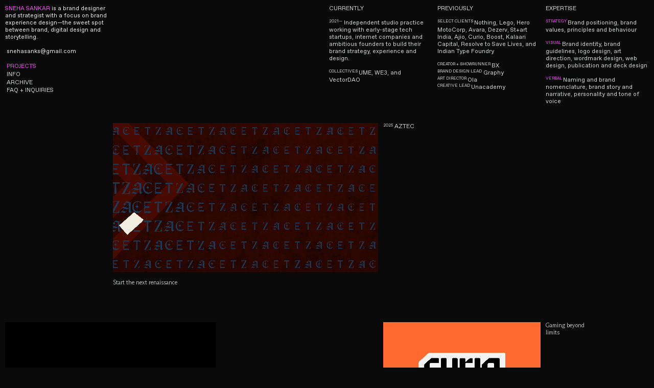

--- FILE ---
content_type: text/html; charset=utf-8
request_url: https://snehasanks.com/
body_size: 234969
content:
<!DOCTYPE html>
<html class="wf-initial-load">
	<head>
		<meta charset="utf-8">
		<meta name="viewport" content="width=device-width, initial-scale=1, shrink-to-fit=no">

		
			<title>snehasanks.com</title>
			<script>window.__PRELOADED_STATE__={"structure":{"byParent":{"root":["M3479917390","U0876697226","H2002897136","C0793594720","M1982419440","U3422129928","R3394550032","X3762603581","Q1194636725","Y1034624386","J0214809494","L1021158760","N4123957511","Z1754991641","R0760840457","F1066345336","U0401083810","N3054619803","Q3300583830","P0998005467"],"M3479917390":["F1651978502","L3414584425","W3611857188"],"U0876697226":["G0406792939","J3812278015"],"H2002897136":[],"C0793594720":["O3436297965","R2892467061"],"M1982419440":["I1666024215","Z0051487758"],"U3422129928":["D3018812877","R1845437256"],"R3394550032":["P2582677605","T3992795404"],"X3762603581":["L0646800744","T2921687156"],"Q1194636725":["Y2003495844","H0143893145"],"Y1034624386":["G3862851736","E0887163077"],"J0214809494":["Y1710064498","U1819887252"],"L1021158760":["V3974162824","R2669168677"],"N4123957511":["A1918687151","V2537682261"],"Z1754991641":["Y0109044546","P0037751980"],"R0760840457":["P0180335346","Y3895914996"],"F1066345336":[],"U0401083810":[],"N3054619803":[],"Q3300583830":[],"P0998005467":[]},"bySort":{"M3479917390":0,"U0876697226":4,"G0406792939":5,"J3812278015":7,"H2002897136":8,"C0793594720":12,"O3436297965":13,"R2892467061":15,"M1982419440":16,"I1666024215":17,"Z0051487758":19,"U3422129928":20,"D3018812877":21,"R1845437256":23,"R3394550032":24,"P2582677605":25,"T3992795404":27,"X3762603581":28,"L0646800744":29,"T2921687156":31,"Q1194636725":32,"Y2003495844":33,"H0143893145":35,"Y1034624386":36,"G3862851736":37,"E0887163077":39,"J0214809494":40,"Y1710064498":41,"U1819887252":43,"L1021158760":44,"V3974162824":45,"R2669168677":47,"N4123957511":48,"A1918687151":49,"V2537682261":51,"Z1754991641":52,"Y0109044546":53,"P0037751980":55,"R0760840457":56,"P0180335346":57,"Y3895914996":59,"F1066345336":60,"U0401083810":64,"N3054619803":68,"Q3300583830":72,"P0998005467":76,"F1651978502":2,"L3414584425":3,"W3611857188":1},"indexById":{"M3479917390":0,"U0876697226":1,"G0406792939":null,"J3812278015":null,"H2002897136":2,"C0793594720":3,"O3436297965":null,"R2892467061":null,"M1982419440":4,"I1666024215":null,"Z0051487758":null,"U3422129928":5,"D3018812877":null,"R1845437256":null,"R3394550032":6,"P2582677605":null,"T3992795404":null,"X3762603581":7,"L0646800744":null,"T2921687156":null,"Q1194636725":8,"Y2003495844":null,"H0143893145":null,"Y1034624386":9,"G3862851736":null,"E0887163077":null,"J0214809494":10,"Y1710064498":null,"U1819887252":null,"L1021158760":11,"V3974162824":null,"R2669168677":null,"N4123957511":12,"A1918687151":null,"V2537682261":null,"Z1754991641":13,"Y0109044546":null,"P0037751980":null,"R0760840457":14,"P0180335346":null,"Y3895914996":null,"F1066345336":15,"U0401083810":16,"N3054619803":17,"Q3300583830":18,"P0998005467":19,"F1651978502":1,"L3414584425":2,"W3611857188":0},"liveIndexes":{}},"site":{"id":1945365,"direct_link":"https://snehasanks.com","display_url":"snehasanks.com","site_url":"snehasnax","domain":"snehasanks.com","domain_active":true,"domain_purchased":false,"domain_pending":false,"css_url":"https://snehasanks.com/stylesheet","rss_url":"https://snehasanks.com/rss","favicon_url":"https://freight.cargo.site/t/original/i/V1375767677960405110678752239868/Frame-105.ico","website_title":"snehasanks.com","access_level":"public","is_private":false,"is_deleted":false,"is_upgraded":false,"is_template":false,"show_cargo_logo":false,"has_annex_upgrade":true,"has_domain_addon":true,"has_commerce_addon":false,"has_storage_addon":false,"can_duplicate":false,"can_copy":false,"site_password_enabled":false,"recent_date":"2023-08-05 01:21:36","upgrade_expire_date":"","version":"Cargo3","total_file_size":1217048693,"promocode_type":null,"meta_tags":"\u003cmeta name=\"description\" content=\"Sneha is a brand strategist and designer with a focus on brand experience design—the sweet spot between brand, digital design and storytelling.\">\n\n\u003cmeta property=\"og:url\" content=\"https://snehasanks.com\">\n  \u003cmeta property=\"og:type\" content=\"website\">\n  \u003cmeta property=\"og:title\" content=\"Sneha Sankar\">\n  \u003cmeta property=\"og:description\" content=\"Sneha is a brand strategist and designer with a focus on brand experience design—the sweet spot between brand, digital design and storytelling.\">\n  \u003cmeta property=\"og:image\" content=\"https://freight.cargo.site/t/original/i/P1375713835124187421323047117052/Frame-8.png\">\n\n\u003cmeta name=\"twitter:card\" content=\"summary_large_image\">\n  \u003cmeta property=\"twitter:domain\" content=\"snehasanks.com\">\n  \u003cmeta property=\"twitter:url\" content=\"https://snehasanks.com\">\n  \u003cmeta name=\"twitter:title\" content=\"Sneha Sankar\">\n  \u003cmeta name=\"twitter:description\" content=\"Sneha is a brand strategist and designer with a focus on brand experience design—the sweet spot between brand, digital design and storytelling.\">\n  \u003cmeta name=\"twitter:image\" content=\"https://freight.cargo.site/t/original/i/P1375713835124187421323047117052/Frame-8.png\">","homepage_id":"M3479917390","homepage_purl":"projects","mobile_homepage_id":"M3479917390","mobile_homepage_purl":"projects","screenshot":{"id":64313436,"name":"screenshot-3274530476.jpg","hash":"I2544321234088737665914140270844","width":1792,"height":1120,"file_size":null,"file_type":"jpg","mime_type":"image/jpeg","is_image":true,"is_video":false},"site_preview_type":"upload-image","site_preview_image":[{"id":23260719,"name":"Frame-8.png","hash":"P1375716925341201393220843380988","width":1200,"height":630,"file_size":29752,"file_type":"png","mime_type":"image/png","is_image":true,"is_video":false,"is_url":false,"in_use":false,"created_at":"2023-09-08T04:02:45.335072Z","updated_at":"2023-09-08T04:02:45.335072Z"}],"site_preview_url":"https://freight.cargo.site/w/1000/i/P1375716925341201393220843380988/Frame-8.png","has_site_description":true,"site_description":"Sneha is a brand strategist and designer with a focus on brand experience design—the sweet spot between brand, digital design and storytelling.","custom_html":"","shop_id":null,"fonts":[{"family":"Arizona Flare Variable","provider":"cargo"},{"family":"Diatype Variable","provider":"cargo"},{"family":"Favorit Variable","provider":"cargo"}],"tags":[]},"pages":{"byId":{"G0406792939":{"id":"G0406792939","title":"Info - Header","purl":"info-header","page_type":"page","content":"\u003ccolumn-set gutter=\"1rem\">\u003ccolumn-unit slot=\"0\">\u003cspan class=\"caption\">\u003ca href=\"projects\" rel=\"history\" style=\"color: rgb(253, 77, 255);\">SNEHA SANKAR\u003c/a> \u003cspan style=\"color: rgb(233, 237, 234);\">is a \u003cspan style=\"color: rgb(233, 237, 234);\">brand designer and strategist\u003c/span> with a focus on brand experience design—the sweet spot between brand, digital design and storytelling.\u003cbr />\n\u003cbr />\n \u003ca href=\"mailto:snehasanks@gmail.com\" rel=\"mailto\" style=\"color: rgb(233, 237, 234);\">\u003ctext-icon icon=\"mail-1\">\u003c/text-icon> snehasanks@gmail.com\u003c/a>\u003cbr />\n\u003cbr />\n\u003cspan style=\"color: rgb(210, 217, 212); line-height: 1.45;\">\u003ca href=\"projects\" rel=\"history\">\u003ctext-icon icon=\"bomb\">\u003c/text-icon> PROJECTS \u003ctext-icon icon=\"rightwards-arrow\">\u003c/text-icon>\u003c/a>\u003cbr />\n\u003cspan style=\"color: rgb(210, 217, 212);\">\u003cspan style=\"color: rgb(233, 237, 234);\">\u003cspan style=\"color: rgb(253, 77, 255); line-height: 1.45;\">\u003ca class=\"\" href=\"info\" rel=\"history\" style=\"color: rgb(253, 77, 255);\">\u003ctext-icon icon=\"happy-face-1\">\u003c/text-icon> INFO \u003c/a>\u003c/span>\u003cspan style=\"color: rgb(210, 217, 212); line-height: 1.45;\">\u003ca href=\"archive-1\" rel=\"history\">\u003cbr />\n\u003ctext-icon icon=\"box\">\u003c/text-icon> ARCHIVE\u003cspan style=\"color: rgb(233, 237, 234);\">\u003cspan style=\"color: rgb(210, 217, 212);\"> \u003ctext-icon icon=\"rightwards-arrow\">\u003c/text-icon>\u003c/span>\u003c/span>\u003c/a>\u003c/span>\u003c/span>\u003c/span>\u003c/span>\u003cbr />\n\u003ca href=\"https://tally.so/r/n99474\" target=\"_blank\">\u003ctext-icon icon=\"pointer-1\">\u003c/text-icon> FAQ + INQUIRIES \u003ctext-icon icon=\"north-east-arrow\">\u003c/text-icon>\u003c/a>\u003cbr />\u003c/span>\u003c/span>\u003c/column-unit>\u003ccolumn-unit slot=\"1\">\u003c/column-unit>\u003ccolumn-unit slot=\"2\">\u003cspan class=\"caption\">\u003cbr />\u003c/span>\u003c/column-unit>\u003ccolumn-unit slot=\"3\">\u003cspan class=\"caption\">\u003cspan style=\"color: rgb(210, 217, 212);\">CURRENTLY\u003cbr />\u003cbr />\u003cspan style=\"color: rgb(210, 217, 212);\">\u003csup>\u003cspan style=\"--font-scale: 0.7;\">2021—\u003c/span>\u003c/sup> Independent studio practice working with early-stage tech startups, internet companies and ambitious founders  to build their brand strategy, experience and design.\u003c/span>\u003cbr />\n\u003cbr />\u003cspan style=\"color: rgb(210, 217, 212);\">\u003cspan style=\"color: rgb(210, 217, 212);\">\u003cspan style=\"color: rgb(210, 217, 212);\">\u003csup>\u003cspan style=\"--font-scale: 0.7;\">COLLECTIVES \u003c/span>\u003c/sup>\u003ca href=\"https://umedesign.co\" target=\"_blank\">UME,\u003c/a>\u003c/span>\u003c/span>\u003csup> \u003c/sup>\u003ca href=\"https://we3.co\" target=\"_blank\">WE3,\u003c/a> and \u003ca href=\"https://vectordao.com\" style=\"color: rgb(210, 217, 212);\" target=\"_blank\">VectorDAO\u003c/a>\u003c/span>\u003c/span>\u003c/span>\u003cspan class=\"caption\" style=\"color: rgb(210, 217, 212);\">\u003cbr />\u003c/span>\u003c/column-unit>\u003ccolumn-unit slot=\"4\">\u003cspan class=\"caption\" style=\"color: rgb(210, 217, 212);\">PREVIOUSLY\u003cbr />\u003cbr />\u003csup>\u003cspan style=\"--font-scale: 0.7;\">SELECT CLIENTS \u003c/span>\u003c/sup>Nothing, Lego, Hero MotoCorp, Avara, Dezerv, St+art India, Ajio, Curio, Boost, Kalaari Capital, Resolve to Save Lives, and Indian Type Foundry\u003cbr />\n\u003cbr />\u003cspan style=\"color: rgb(210, 217, 212);\">\u003csup>\u003cspan style=\"--font-scale: 0.7;\">CREATOR + SHOWRUNNER \u003c/span>\u003c/sup>\u003ca href=\"https://10kdesigners.com/bx-design\" target=\"_blank\">BX\u003c/a>\u003c/span>\u003csup>\u003cbr />\n\u003cspan style=\"--font-scale: 0.7;\">BRAND DESIGN LEAD\u003c/span> \u003c/sup>Graphy\u003cbr />\n\u003csup>\u003cspan style=\"--font-scale: 0.7;\">ART DIRECTOR \u003c/span>\u003c/sup>Ola\u003cbr />\n\u003csup>\u003cspan style=\"--font-scale: 0.7;\">CREATIVE LEAD \u003c/span>\u003c/sup>Unacademy\u003cbr />\n\u003cbr />\n\u003c/span>\u003c/column-unit>\u003ccolumn-unit slot=\"5\">\u003cspan class=\"caption\" style=\"color: rgb(210, 217, 212);\">EXPERTISE\u003cbr />\u003cbr />\u003csup>\u003cspan style=\"--font-scale: 0.7; color: rgb(253, 77, 255);\">STRATEGY \u003c/span>\u003c/sup>Brand positioning, brand values, principles and behaviour\u003cbr />\n\u003csup>\u003cspan style=\"--font-scale: 0.7; color: rgb(253, 77, 255);\">\u003cbr />VISUAL \u003c/span>\u003c/sup>Brand identity, brand guidelines, logo design, art direction, wordmark design, web design, publication and deck design\u003cbr />\n\u003csup>\u003cspan style=\"--font-scale: 0.7; color: rgb(253, 77, 255);\">\u003cbr />VERBAL \u003c/span>\u003c/sup>Naming and brand nomenclature, brand story and narrative, personality and tone of voice\u003cbr />\n\u003cbr />\n\u003c/span>\n\u003cspan class=\"caption\" style=\"color: rgb(210, 217, 212);\">\n\u003c/span>\n\u003c/column-unit>\u003c/column-set>","local_css":"[id=\"G0406792939\"] .page-content {\n}\n\n[id=\"G0406792939\"].page {\n\tbackground-color: #0a0a0a;\n}","display":true,"stack":false,"pin":true,"overlay":false,"password_enabled":false,"page_count":null,"page_design_options":null,"backdrops":{"activeBackdrop":"none"},"pin_options":{"screen_visibility":"all","position":"top","overlay":true,"fixed":false,"adjust":true},"overlay_options":{},"thumb_media_id":22783826,"thumbnail":{"id":22783826,"name":"DSC05565.JPG","hash":"A1357261359647094168149360025852","width":3546,"height":4965,"file_size":6902599,"file_type":"JPG","mime_type":"image/jpeg","is_image":true,"is_video":false,"is_url":false,"is_placeholder":false,"has_audio_track":null,"duration":null,"url":null,"url_id":null,"url_thumb":null,"url_type":null,"created_at":"2023-08-27 14:08:06.959264","updated_at":"2023-08-27 14:08:06.959264"},"thumb_meta":[],"media":[],"tags":[],"access_level":"public"},"J3812278015":{"id":"J3812278015","title":"Info - Footer","purl":"info-footer","page_type":"page","content":"\u003ccolumn-set gutter=\"1rem\">\u003ccolumn-unit slot=\"0\" span=\"6\">\u003ca class=\"caption\" href=\"colophon\" rel=\"history\">\u003ctext-icon icon=\"palette\">\u003c/text-icon> COLOPHON \u003ctext-icon icon=\"rightwards-arrow\">\u003c/text-icon>\u003c/a>\u003cspan class=\"caption\">\u003c/span>\u003c/column-unit>\u003ccolumn-unit slot=\"1\" span=\"4\">\u003ca class=\"caption\" href=\"projects\" rel=\"history\">\u003ctext-icon icon=\"house\">\u003c/text-icon> HOME \u003ctext-icon icon=\"rotating-arrow-left\">\u003c/text-icon>\u003c/a>\u003c/column-unit>\u003ccolumn-unit slot=\"2\" span=\"2\">\u003ca class=\"caption\" href=\"projects\" rel=\"history\">\u003cspan class=\"caption\">\u003cspan style=\"--font-scale: 0.7;\">\u003csup>2025\u003c/sup>\u003c/span> SNEHA SANKAR\u003c/span>\u003c/a>\u003c/column-unit>\u003c/column-set>","local_css":"[id=\"J3812278015\"].page {\n\tbackground-color: #0a0a0a;\n}","display":true,"stack":false,"pin":true,"overlay":false,"password_enabled":false,"page_count":null,"page_design_options":null,"backdrops":{"activeBackdrop":"none"},"pin_options":{"screen_visibility":"all","position":"bottom","overlay":true,"fixed":false,"adjust":true},"overlay_options":{},"thumb_media_id":23262185,"thumbnail":{"id":23262185,"name":"DSC05565.JPG","hash":"E1375807934271550422959534285052","width":3546,"height":4965,"file_size":6902599,"file_type":"JPG","mime_type":"image/jpeg","is_image":true,"is_video":false,"is_url":false,"is_placeholder":false,"has_audio_track":null,"duration":null,"url":null,"url_id":null,"url_thumb":null,"url_type":null,"created_at":"2023-09-08 05:24:58.198244","updated_at":"2023-09-08 05:24:58.198244"},"thumb_meta":[],"media":[],"tags":[],"access_level":"public"},"O3436297965":{"id":"O3436297965","title":"Colophon - Header","purl":"colophon-header","page_type":"page","content":"\u003ccolumn-set gutter=\"1rem\" mobile-stack=\"true\">\u003ccolumn-unit slot=\"0\">\u003cspan class=\"caption\">\u003ca href=\"projects\" rel=\"history\" style=\"color: rgb(253, 77, 255);\">SNEHA SANKAR\u003c/a> is a \u003cspan style=\"color: rgb(233, 237, 234);\">brand designer and strategist\u003c/span> with a focus on brand experience design—the sweet spot between brand, digital design and storytelling.\u003cbr />\n\u003cbr />\n \u003ca href=\"mailto:snehasanks@gmail.com\" rel=\"mailto\" style=\"color: rgb(233, 237, 234);\">\u003ctext-icon icon=\"mail-1\">\u003c/text-icon> snehasanks@gmail.com\u003c/a>\u003cbr />\n\u003cbr />\n\u003cspan style=\"line-height: 1.45;\">\u003ca class=\"\" href=\"projects\" rel=\"history\" style=\"color: rgb(233, 237, 234);\">\u003ctext-icon icon=\"bomb\">\u003c/text-icon> PROJECTS \u003ctext-icon icon=\"rightwards-arrow\">\u003c/text-icon>\u003c/a>\u003cbr />\n\u003cspan style=\"color: rgb(233, 237, 234);\">\u003cspan style=\"color: rgb(210, 217, 212); line-height: 1.45;\">\u003ca href=\"info\" rel=\"history\">\u003ctext-icon icon=\"happy-face-1\">\u003c/text-icon> INFO\u003cspan style=\"color: rgb(233, 237, 234);\"> \u003ctext-icon icon=\"rightwards-arrow\">\u003c/text-icon>\u003c/span>\u003c/a>\u003c/span>\u003c/span>\u003ca href=\"archive\" rel=\"history\">\u003cbr />\n\u003cspan style=\"color: rgb(233, 237, 234);\">\u003cspan style=\"color: rgb(210, 217, 212); line-height: 1.45;\">\u003cspan style=\"color: rgb(210, 217, 212);\">\u003cspan style=\"color: rgb(233, 237, 234);\">\u003cspan style=\"color: rgb(210, 217, 212); line-height: 1.45;\">\u003c/span>\u003c/span>\u003c/span>\u003c/span>\u003c/span>\u003c/a>\u003ca href=\"archive-1\" rel=\"history\">\u003ctext-icon icon=\"box\">\u003c/text-icon> ARCHIVE\u003cspan style=\"color: rgb(233, 237, 234);\">\u003cspan style=\"color: rgb(210, 217, 212);\"> \u003ctext-icon icon=\"rightwards-arrow\">\u003c/text-icon>\u003c/span>\u003c/span>\u003c/a>\u003c/span>\u003c/span>\u003ca class=\"caption\" href=\"https://tally.so/r/n99474\" style=\"color: rgb(233, 237, 234);\" target=\"_blank\">\u003ctext-icon icon=\"pointer-1\">\u003c/text-icon> FAQ + INQUIRIES \u003ctext-icon icon=\"north-east-arrow\">\u003c/text-icon>\u003c/a>\u003c/column-unit>\u003ccolumn-unit slot=\"1\">\u003c/column-unit>\u003ccolumn-unit slot=\"2\">\u003cspan class=\"caption\">\u003cbr />\u003c/span>\u003c/column-unit>\u003ccolumn-unit slot=\"3\">\u003c/column-unit>\u003ccolumn-unit slot=\"4\">\u003c/column-unit>\u003ccolumn-unit slot=\"5\">\u003cspan class=\"caption\" style=\"color: rgb(210, 217, 212);\">\u003cbr />\n\u003c/span>\u003c/column-unit>\u003c/column-set>","local_css":"[id=\"O3436297965\"] .page-content {\n}\n\n[id=\"O3436297965\"].page {\n\tbackground-color: #0a0a0a;\n}","display":true,"stack":false,"pin":true,"overlay":false,"password_enabled":false,"page_count":null,"page_design_options":null,"backdrops":{"activeBackdrop":"none"},"pin_options":{"screen_visibility":"all","position":"top","overlay":true,"fixed":false,"adjust":true},"overlay_options":{},"thumb_media_id":23262322,"thumbnail":{"id":23262322,"name":"Frame-105.png","hash":"D1375814464584973212804192313596","width":630,"height":631,"file_size":12740,"file_type":"png","mime_type":"image/png","is_image":true,"is_video":false,"is_url":false,"is_placeholder":false,"has_audio_track":null,"duration":null,"url":null,"url_id":null,"url_thumb":null,"url_type":null,"created_at":"2023-09-08 05:30:52.199948","updated_at":"2023-09-08 05:30:52.199948"},"thumb_meta":[],"media":[],"tags":[],"access_level":"public"},"R2892467061":{"id":"R2892467061","title":"Colophon - Footer","purl":"colophon-footer","page_type":"page","content":"\u003ccolumn-set gutter=\"1rem\">\u003ccolumn-unit slot=\"0\" span=\"6\">\u003ca class=\"caption\" style=\"color: rgb(253, 77, 255);\">\u003ctext-icon icon=\"palette\">\u003c/text-icon> COLOPHON \u003c/a>\u003cspan class=\"caption\">\u003c/span>\u003c/column-unit>\u003ccolumn-unit slot=\"1\" span=\"4\">\u003ca class=\"caption\" href=\"projects\" rel=\"history\">\u003ctext-icon icon=\"house\">\u003c/text-icon> HOME \u003ctext-icon icon=\"rotating-arrow-left\">\u003c/text-icon>\u003c/a>\u003c/column-unit>\u003ccolumn-unit slot=\"2\" span=\"2\">\u003ca class=\"caption\" href=\"projects\" rel=\"history\">\u003cspan class=\"caption\">\u003cspan style=\"--font-scale: 0.7;\">\u003csup>2025\u003c/sup>\u003c/span> SNEHA SANKAR\u003c/span>\u003c/a>\u003c/column-unit>\u003c/column-set>","local_css":"[id=\"R2892467061\"].page {\n\tbackground-color: #0a0a0a;\n}","display":true,"stack":false,"pin":true,"overlay":false,"password_enabled":false,"page_count":null,"page_design_options":null,"backdrops":{"activeBackdrop":"none"},"pin_options":{"screen_visibility":"all","position":"bottom","overlay":true,"fixed":false,"adjust":true},"overlay_options":{},"thumb_media_id":23262327,"thumbnail":{"id":23262327,"name":"Frame-105.png","hash":"E1375814802584664875384306573564","width":630,"height":631,"file_size":12740,"file_type":"png","mime_type":"image/png","is_image":true,"is_video":false,"is_url":false,"is_placeholder":false,"has_audio_track":null,"duration":null,"url":null,"url_id":null,"url_thumb":null,"url_type":null,"created_at":"2023-09-08 05:31:10.483381","updated_at":"2023-09-08 05:31:10.483381"},"thumb_meta":[],"media":[],"tags":[],"access_level":"public"},"I1666024215":{"id":"I1666024215","title":"Aztec - Header","purl":"aztec-header","page_type":"page","content":"\u003ccolumn-set gutter=\"1rem\" mobile-stack=\"true\">\u003ccolumn-unit slot=\"0\">\u003cspan class=\"caption\">\u003ca href=\"projects\" rel=\"history\" style=\"color: rgb(253, 77, 255);\">SNEHA SANKAR\u003c/a> \u003cspan style=\"color: rgb(233, 237, 234);\">is a \u003cspan style=\"color: rgb(233, 237, 234);\">brand designer and strategist\u003c/span> with a focus on brand experience design—the sweet spot between brand, digital design and storytelling.\u003cbr />\n\u003cbr />\n \u003ca href=\"mailto:snehasanks@gmail.com\" rel=\"mailto\" style=\"color: rgb(233, 237, 234);\">\u003ctext-icon icon=\"mail-1\">\u003c/text-icon> snehasanks@gmail.com\u003c/a>\u003cbr />\n\u003cbr />\n\u003cspan style=\"color: rgb(210, 217, 212); line-height: 1.45;\">\u003cspan style=\"color: rgb(233, 237, 234);\">\u003ca class=\"\" href=\"projects\" rel=\"history\" style=\"color: rgb(233, 237, 234);\">\u003ctext-icon icon=\"bomb\">\u003c/text-icon> PROJECTS \u003ctext-icon icon=\"rightwards-arrow\">\u003c/text-icon>\u003c/a>\u003c/span>\u003cbr />\n\u003cspan style=\"color: rgb(233, 237, 234);\">\u003cspan style=\"color: rgb(210, 217, 212); line-height: 1.45;\">\u003ca href=\"info\" rel=\"history\">\u003ctext-icon icon=\"happy-face-1\">\u003c/text-icon> INFO\u003cspan style=\"color: rgb(233, 237, 234);\"> \u003ctext-icon icon=\"rightwards-arrow\">\u003c/text-icon>\u003c/span>\u003c/a>\u003c/span>\u003c/span>\u003ca href=\"archive\" rel=\"history\">\u003cbr />\n\u003cspan style=\"color: rgb(233, 237, 234);\">\u003cspan style=\"color: rgb(210, 217, 212); line-height: 1.45;\">\u003cspan style=\"color: rgb(210, 217, 212);\">\u003cspan style=\"color: rgb(233, 237, 234);\">\u003cspan style=\"color: rgb(210, 217, 212); line-height: 1.45;\">\u003c/span>\u003c/span>\u003c/span>\u003c/span>\u003c/span>\u003c/a>\u003ca href=\"archive-1\" rel=\"history\">\u003ctext-icon icon=\"box\">\u003c/text-icon> ARCHIVE\u003cspan style=\"color: rgb(233, 237, 234);\">\u003cspan style=\"color: rgb(210, 217, 212);\"> \u003ctext-icon icon=\"rightwards-arrow\">\u003c/text-icon>\u003c/span>\u003c/span>\u003c/a>\u003c/span>\u003c/span>\u003c/span>\u003ca class=\"caption\" href=\"https://tally.so/r/n99474\" style=\"color: rgb(233, 237, 234);\" target=\"_blank\">\u003ctext-icon icon=\"pointer-1\">\u003c/text-icon> FAQ + INQUIRIES \u003ctext-icon icon=\"north-east-arrow\">\u003c/text-icon>\u003c/a>\u003c/column-unit>\u003ccolumn-unit slot=\"1\">\u003cbr />\n\u003c/column-unit>\u003ccolumn-unit slot=\"2\">\u003cspan class=\"caption\">\u003cbr />\n\u003c/span>\u003c/column-unit>\u003ccolumn-unit slot=\"3\">\n\u003c/column-unit>\u003ccolumn-unit slot=\"4\">\u003c/column-unit>\u003ccolumn-unit slot=\"5\">\u003cspan class=\"caption\" style=\"color: rgb(210, 217, 212);\">\u003cbr />\n\u003c/span>\u003c/column-unit>\u003c/column-set>","local_css":"[id=\"I1666024215\"] .page-content {\n}\n\n[id=\"I1666024215\"].page {\n\tbackground-color: #0a0a0a;\n}","display":true,"stack":false,"pin":true,"overlay":false,"password_enabled":false,"page_count":0,"page_design_options":null,"backdrops":{"activeBackdrop":"none"},"pin_options":{"screen_visibility":"all","position":"top","overlay":true,"fixed":false,"adjust":true},"overlay_options":{},"thumb_media_id":29146224,"thumbnail":{"id":29146224,"name":"MG_01.mp4","hash":"F1583897852245789107800741159164","width":1920,"height":1080,"file_size":752732,"file_type":"mp4","mime_type":"video/mp4","is_image":false,"is_video":true,"is_url":false,"is_placeholder":false,"has_audio_track":true,"duration":7,"url":null,"url_id":null,"url_thumb":null,"url_type":null,"created_at":"2024-01-16 18:54:35.764387","updated_at":"2024-01-17 07:53:30.292742"},"thumb_meta":[],"media":[{"id":29146224,"name":"MG_01.mp4","hash":"F1583897852245789107800741159164","width":1920,"height":1080,"file_size":752732,"file_type":"mp4","mime_type":"video/mp4","is_image":false,"is_video":true,"is_url":false,"in_use":true,"has_audio_track":true,"duration":7,"created_at":"2024-01-16T18:54:35.764387Z","updated_at":"2024-01-17T07:53:30.292742Z","poster":{"id":29146225,"name":"MG_01.jpg","hash":"M1583897876245003147696867811580","width":1920,"height":1080,"file_size":38734,"file_type":"jpg","mime_type":"image/jpg","is_image":true,"is_video":false,"is_url":false,"in_use":false,"created_at":"2024-01-16T18:54:36.096431Z","updated_at":"2024-01-16T18:54:36.096431Z"}}],"tags":[],"access_level":"public"},"Z0051487758":{"id":"Z0051487758","title":"Aztec - Footer","purl":"aztec-footer","page_type":"page","content":"\u003ccolumn-set gutter=\"1rem\">\u003ccolumn-unit slot=\"0\">\u003ca class=\"caption\" href=\"kumo\" rel=\"history\">\u003c/a>\u003ca class=\"caption\" href=\"projects\" rel=\"history\">\u003ctext-icon icon=\"house\">\u003c/text-icon> HOME \u003ctext-icon icon=\"rotating-arrow-left\">\u003c/text-icon>\u003c/a>\u003c/column-unit>\u003ccolumn-unit slot=\"1\">\u003ca class=\"caption\" href=\"sia-network\" rel=\"history\">SIA NETWORK \u003ctext-icon icon=\"rightwards-arrow-4\">\u003c/text-icon>\u003c/a>\u003c/column-unit>\u003c/column-set>","local_css":"[id=\"Z0051487758\"].page {\n\tbackground-color: #0a0a0a;\n}","display":true,"stack":false,"pin":true,"overlay":false,"password_enabled":false,"page_count":0,"page_design_options":null,"backdrops":{"activeBackdrop":"none"},"pin_options":{"screen_visibility":"all","position":"bottom","overlay":true,"fixed":false,"adjust":true},"overlay_options":{},"thumb_media_id":null,"thumbnail":null,"thumb_meta":[],"media":[],"tags":[],"access_level":"public"},"D3018812877":{"id":"D3018812877","title":"Sia Network - Header","purl":"sia-network-header","page_type":"page","content":"\u003ccolumn-set gutter=\"1rem\" mobile-stack=\"true\">\u003ccolumn-unit slot=\"0\">\u003cspan class=\"caption\">\u003ca href=\"projects\" rel=\"history\" style=\"color: rgb(253, 77, 255);\">SNEHA SANKAR\u003c/a> \u003cspan style=\"color: rgb(233, 237, 234);\">is a \u003cspan style=\"color: rgb(233, 237, 234);\">brand designer and strategist\u003c/span> with a focus on brand experience design—the sweet spot between brand, digital design and storytelling.\u003cbr />\n\u003cbr />\n \u003ca href=\"mailto:snehasanks@gmail.com\" rel=\"mailto\" style=\"color: rgb(233, 237, 234);\">\u003ctext-icon icon=\"mail-1\">\u003c/text-icon> snehasanks@gmail.com\u003c/a>\u003cbr />\n\u003cbr />\n\u003cspan style=\"color: rgb(210, 217, 212); line-height: 1.45;\">\u003cspan style=\"color: rgb(233, 237, 234);\">\u003ca class=\"\" href=\"projects\" rel=\"history\" style=\"color: rgb(233, 237, 234);\">\u003ctext-icon icon=\"bomb\">\u003c/text-icon> PROJECTS \u003ctext-icon icon=\"rightwards-arrow\">\u003c/text-icon>\u003c/a>\u003c/span>\u003cbr />\n\u003cspan style=\"color: rgb(233, 237, 234);\">\u003cspan style=\"color: rgb(210, 217, 212); line-height: 1.45;\">\u003ca href=\"info\" rel=\"history\">\u003ctext-icon icon=\"happy-face-1\">\u003c/text-icon> INFO\u003cspan style=\"color: rgb(233, 237, 234);\"> \u003ctext-icon icon=\"rightwards-arrow\">\u003c/text-icon>\u003c/span>\u003c/a>\u003c/span>\u003c/span>\u003ca href=\"archive\" rel=\"history\">\u003cbr />\n\u003cspan style=\"color: rgb(233, 237, 234);\">\u003cspan style=\"color: rgb(210, 217, 212); line-height: 1.45;\">\u003cspan style=\"color: rgb(210, 217, 212);\">\u003cspan style=\"color: rgb(233, 237, 234);\">\u003cspan style=\"color: rgb(210, 217, 212); line-height: 1.45;\">\u003c/span>\u003c/span>\u003c/span>\u003c/span>\u003c/span>\u003c/a>\u003ca href=\"archive-1\" rel=\"history\">\u003ctext-icon icon=\"box\">\u003c/text-icon> ARCHIVE\u003cspan style=\"color: rgb(233, 237, 234);\">\u003cspan style=\"color: rgb(210, 217, 212);\"> \u003ctext-icon icon=\"rightwards-arrow\">\u003c/text-icon>\u003c/span>\u003c/span>\u003c/a>\u003c/span>\u003c/span>\u003c/span>\u003ca class=\"caption\" href=\"https://tally.so/r/n99474\" style=\"color: rgb(233, 237, 234);\" target=\"_blank\">\u003ctext-icon icon=\"pointer-1\">\u003c/text-icon> FAQ + INQUIRIES \u003ctext-icon icon=\"north-east-arrow\">\u003c/text-icon>\u003c/a>\u003c/column-unit>\u003ccolumn-unit slot=\"1\">\u003cbr />\n\u003c/column-unit>\u003ccolumn-unit slot=\"2\">\u003cspan class=\"caption\">\u003cbr />\n\u003c/span>\u003c/column-unit>\u003ccolumn-unit slot=\"3\">\n\u003c/column-unit>\u003ccolumn-unit slot=\"4\">\u003c/column-unit>\u003ccolumn-unit slot=\"5\">\u003cspan class=\"caption\" style=\"color: rgb(210, 217, 212);\">\u003cbr />\n\u003c/span>\u003c/column-unit>\u003c/column-set>","local_css":"[id=\"D3018812877\"] .page-content {\n}\n\n[id=\"D3018812877\"].page {\n\tbackground-color: #0a0a0a;\n}","display":true,"stack":false,"pin":true,"overlay":false,"password_enabled":false,"page_count":0,"page_design_options":null,"backdrops":{"activeBackdrop":"none"},"pin_options":{"screen_visibility":"all","position":"top","overlay":true,"fixed":false,"adjust":true},"overlay_options":{},"thumb_media_id":29146224,"thumbnail":{"id":29146224,"name":"MG_01.mp4","hash":"F1583897852245789107800741159164","width":1920,"height":1080,"file_size":752732,"file_type":"mp4","mime_type":"video/mp4","is_image":false,"is_video":true,"is_url":false,"is_placeholder":false,"has_audio_track":true,"duration":7,"url":null,"url_id":null,"url_thumb":null,"url_type":null,"created_at":"2024-01-16 18:54:35.764387","updated_at":"2024-01-17 07:53:30.292742"},"thumb_meta":[],"media":[{"id":29146224,"name":"MG_01.mp4","hash":"F1583897852245789107800741159164","width":1920,"height":1080,"file_size":752732,"file_type":"mp4","mime_type":"video/mp4","is_image":false,"is_video":true,"is_url":false,"in_use":true,"has_audio_track":true,"duration":7,"created_at":"2024-01-16T18:54:35.764387Z","updated_at":"2024-01-17T07:53:30.292742Z","poster":{"id":29146225,"name":"MG_01.jpg","hash":"M1583897876245003147696867811580","width":1920,"height":1080,"file_size":38734,"file_type":"jpg","mime_type":"image/jpg","is_image":true,"is_video":false,"is_url":false,"in_use":false,"created_at":"2024-01-16T18:54:36.096431Z","updated_at":"2024-01-16T18:54:36.096431Z"}}],"tags":[],"access_level":"public"},"R1845437256":{"id":"R1845437256","title":"Sia Network - Footer","purl":"sia-network-footer","page_type":"page","content":"\u003ccolumn-set gutter=\"1rem\">\u003ccolumn-unit slot=\"0\" span=\"6\">\u003ca class=\"caption\" href=\"aztec\" rel=\"history\">\u003ctext-icon icon=\"leftwards-arrow-4\">\u003c/text-icon> AZTEC\u003c/a>\u003c/column-unit>\u003ccolumn-unit slot=\"1\" span=\"5\">\u003ca class=\"caption\" href=\"curio\" rel=\"history\">\u003ctext-icon icon=\"house\">\u003c/text-icon> HOME \u003ctext-icon icon=\"rotating-arrow-left\">\u003c/text-icon>\u003c/a>\u003c/column-unit>\u003ccolumn-unit slot=\"2\" span=\"1\">\u003ca class=\"caption\" href=\"curio\" rel=\"history\">CURIO \u003ctext-icon icon=\"rightwards-arrow-4\">\u003c/text-icon>\u003c/a>\u003c/column-unit>\u003c/column-set>","local_css":"[id=\"R1845437256\"].page {\n\tbackground-color: #0a0a0a;\n}","display":true,"stack":false,"pin":true,"overlay":false,"password_enabled":false,"page_count":0,"page_design_options":null,"backdrops":{"activeBackdrop":"none"},"pin_options":{"screen_visibility":"all","position":"bottom","overlay":true,"fixed":false,"adjust":true},"overlay_options":{},"thumb_media_id":null,"thumbnail":null,"thumb_meta":[],"media":[],"tags":[],"access_level":"public"},"P2582677605":{"id":"P2582677605","title":"Curio - Header","purl":"curio-header","page_type":"page","content":"\u003ccolumn-set gutter=\"1rem\" mobile-stack=\"true\">\u003ccolumn-unit slot=\"0\">\u003cspan class=\"caption\">\u003ca href=\"projects\" rel=\"history\" style=\"color: rgb(253, 77, 255);\">SNEHA SANKAR\u003c/a> \u003cspan style=\"color: rgb(233, 237, 234);\">is a \u003cspan style=\"color: rgb(233, 237, 234);\">brand designer and strategist\u003c/span> with a focus on brand experience design—the sweet spot between brand, digital design and storytelling.\u003cbr />\n\u003cbr />\n \u003ca href=\"mailto:snehasanks@gmail.com\" rel=\"mailto\" style=\"color: rgb(233, 237, 234);\">\u003ctext-icon icon=\"mail-1\">\u003c/text-icon> snehasanks@gmail.com\u003c/a>\u003cbr />\n\u003cbr />\n\u003cspan style=\"color: rgb(210, 217, 212); line-height: 1.45;\">\u003cspan style=\"color: rgb(233, 237, 234);\">\u003ca class=\"\" href=\"projects\" rel=\"history\" style=\"color: rgb(233, 237, 234);\">\u003ctext-icon icon=\"bomb\">\u003c/text-icon> PROJECTS \u003ctext-icon icon=\"rightwards-arrow\">\u003c/text-icon>\u003c/a>\u003c/span>\u003cbr />\n\u003cspan style=\"color: rgb(233, 237, 234);\">\u003cspan style=\"color: rgb(210, 217, 212); line-height: 1.45;\">\u003ca href=\"info\" rel=\"history\">\u003ctext-icon icon=\"happy-face-1\">\u003c/text-icon> INFO\u003cspan style=\"color: rgb(233, 237, 234);\"> \u003ctext-icon icon=\"rightwards-arrow\">\u003c/text-icon>\u003c/span>\u003c/a>\u003c/span>\u003c/span>\u003ca href=\"archive\" rel=\"history\">\u003cbr />\n\u003cspan style=\"color: rgb(233, 237, 234);\">\u003cspan style=\"color: rgb(210, 217, 212); line-height: 1.45;\">\u003cspan style=\"color: rgb(210, 217, 212);\">\u003cspan style=\"color: rgb(233, 237, 234);\">\u003cspan style=\"color: rgb(210, 217, 212); line-height: 1.45;\">\u003c/span>\u003c/span>\u003c/span>\u003c/span>\u003c/span>\u003c/a>\u003ca href=\"archive-1\" rel=\"history\">\u003ctext-icon icon=\"box\">\u003c/text-icon> ARCHIVE\u003cspan style=\"color: rgb(233, 237, 234);\">\u003cspan style=\"color: rgb(210, 217, 212);\"> \u003ctext-icon icon=\"rightwards-arrow\">\u003c/text-icon>\u003c/span>\u003c/span>\u003c/a>\u003c/span>\u003c/span>\u003c/span>\u003ca class=\"caption\" href=\"https://tally.so/r/n99474\" style=\"color: rgb(233, 237, 234);\" target=\"_blank\">\u003ctext-icon icon=\"pointer-1\">\u003c/text-icon> FAQ + INQUIRIES \u003ctext-icon icon=\"north-east-arrow\">\u003c/text-icon>\u003c/a>\u003c/column-unit>\u003ccolumn-unit slot=\"1\">\u003cbr />\n\u003c/column-unit>\u003ccolumn-unit slot=\"2\">\u003cspan class=\"caption\">\u003cbr />\n\u003c/span>\u003c/column-unit>\u003ccolumn-unit slot=\"3\">\n\u003c/column-unit>\u003ccolumn-unit slot=\"4\">\u003c/column-unit>\u003ccolumn-unit slot=\"5\">\u003cspan class=\"caption\" style=\"color: rgb(210, 217, 212);\">\u003cbr />\n\u003c/span>\u003c/column-unit>\u003c/column-set>","local_css":"[id=\"P2582677605\"] .page-content {\n}\n\n[id=\"P2582677605\"].page {\n\tbackground-color: #0a0a0a;\n}","display":true,"stack":false,"pin":true,"overlay":false,"password_enabled":false,"page_count":null,"page_design_options":null,"backdrops":{"activeBackdrop":"none"},"pin_options":{"screen_visibility":"all","position":"top","overlay":true,"fixed":false,"adjust":true},"overlay_options":{},"thumb_media_id":29146224,"thumbnail":{"id":29146224,"name":"MG_01.mp4","hash":"F1583897852245789107800741159164","width":1920,"height":1080,"file_size":752732,"file_type":"mp4","mime_type":"video/mp4","is_image":false,"is_video":true,"is_url":false,"is_placeholder":false,"has_audio_track":true,"duration":7,"url":null,"url_id":null,"url_thumb":null,"url_type":null,"created_at":"2024-01-16 18:54:35.764387","updated_at":"2024-01-17 07:53:30.292742"},"thumb_meta":[],"media":[],"tags":[],"access_level":"public"},"T3992795404":{"id":"T3992795404","title":"Curio - Footer","purl":"curio-footer","page_type":"page","content":"\u003ccolumn-set gutter=\"1rem\">\u003ccolumn-unit slot=\"0\" span=\"6\">\u003ca class=\"caption\" href=\"aztec\" rel=\"history\">\u003c/a>\n\u003cspan class=\"caption\">\u003c/span>\u003ca class=\"caption\" href=\"sia-network\" rel=\"history\">\u003ctext-icon icon=\"leftwards-arrow-4\">\u003c/text-icon> SIA NETWORK\u003c/a>\u003c/column-unit>\u003ccolumn-unit slot=\"1\" span=\"1\">\u003ca class=\"caption\" href=\"koris\" rel=\"history\">\u003c/a>\n\u003cspan class=\"caption\">\u003csup>\u003cspan style=\"--font-scale: 0.7;\">\u003c/span>\u003c/sup>\n\u003c/span>\u003ca class=\"caption\" href=\"projects\" rel=\"history\">\u003ctext-icon icon=\"house\">\u003c/text-icon> HOME \u003ctext-icon icon=\"rotating-arrow-left\">\u003c/text-icon>\u003c/a>\u003c/column-unit>\u003ccolumn-unit slot=\"2\" span=\"5\">\u003ca class=\"caption\" href=\"cmf-by-nothing\" rel=\"history\">\u003c/a>\u003ca class=\"caption\" href=\"axis\" rel=\"history\">AXIS \u003ctext-icon icon=\"rightwards-arrow-4\">\u003c/text-icon>\u003c/a>\u003c/column-unit>\u003c/column-set>","local_css":"[id=\"T3992795404\"].page {\n\tbackground-color: #0a0a0a;\n}","display":true,"stack":false,"pin":true,"overlay":false,"password_enabled":false,"page_count":null,"page_design_options":null,"backdrops":{"activeBackdrop":"none"},"pin_options":{"screen_visibility":"all","position":"bottom","overlay":true,"fixed":false,"adjust":true},"overlay_options":{},"thumb_media_id":null,"thumbnail":null,"thumb_meta":[],"media":[],"tags":[],"access_level":"public"},"L0646800744":{"id":"L0646800744","title":"Axis - Header","purl":"axis-header","page_type":"page","content":"\u003ccolumn-set gutter=\"1rem\" mobile-stack=\"true\">\u003ccolumn-unit slot=\"0\">\u003cspan class=\"caption\">\u003ca href=\"projects\" rel=\"history\" style=\"color: rgb(253, 77, 255);\">SNEHA SANKAR\u003c/a> \u003cspan style=\"color: rgb(233, 237, 234);\">is a \u003cspan style=\"color: rgb(233, 237, 234);\">brand designer and strategist\u003c/span> with a focus on brand experience design—the sweet spot between brand, digital design and storytelling.\u003cbr />\n\u003cbr />\n \u003ca href=\"mailto:snehasanks@gmail.com\" rel=\"mailto\" style=\"color: rgb(233, 237, 234);\">\u003ctext-icon icon=\"mail-1\">\u003c/text-icon> snehasanks@gmail.com\u003c/a>\u003cbr />\n\u003cbr />\n\u003cspan style=\"color: rgb(210, 217, 212); line-height: 1.45;\">\u003cspan style=\"color: rgb(233, 237, 234);\">\u003ca class=\"\" href=\"projects\" rel=\"history\" style=\"color: rgb(233, 237, 234);\">\u003ctext-icon icon=\"bomb\">\u003c/text-icon> PROJECTS \u003ctext-icon icon=\"rightwards-arrow\">\u003c/text-icon>\u003c/a>\u003c/span>\u003cbr />\n\u003cspan style=\"color: rgb(233, 237, 234);\">\u003cspan style=\"color: rgb(210, 217, 212); line-height: 1.45;\">\u003ca href=\"info\" rel=\"history\">\u003ctext-icon icon=\"happy-face-1\">\u003c/text-icon> INFO\u003cspan style=\"color: rgb(233, 237, 234);\"> \u003ctext-icon icon=\"rightwards-arrow\">\u003c/text-icon>\u003c/span>\u003c/a>\u003c/span>\u003c/span>\u003ca href=\"archive\" rel=\"history\">\u003cbr />\n\u003cspan style=\"color: rgb(233, 237, 234);\">\u003cspan style=\"color: rgb(210, 217, 212); line-height: 1.45;\">\u003cspan style=\"color: rgb(210, 217, 212);\">\u003cspan style=\"color: rgb(233, 237, 234);\">\u003cspan style=\"color: rgb(210, 217, 212); line-height: 1.45;\">\u003c/span>\u003c/span>\u003c/span>\u003c/span>\u003c/span>\u003c/a>\u003ca href=\"archive-1\" rel=\"history\">\u003ctext-icon icon=\"box\">\u003c/text-icon> ARCHIVE\u003cspan style=\"color: rgb(233, 237, 234);\">\u003cspan style=\"color: rgb(210, 217, 212);\"> \u003ctext-icon icon=\"rightwards-arrow\">\u003c/text-icon>\u003c/span>\u003c/span>\u003c/a>\u003c/span>\u003c/span>\u003c/span>\u003ca class=\"caption\" href=\"https://tally.so/r/n99474\" style=\"color: rgb(233, 237, 234);\" target=\"_blank\">\u003ctext-icon icon=\"pointer-1\">\u003c/text-icon> FAQ + INQUIRIES \u003ctext-icon icon=\"north-east-arrow\">\u003c/text-icon>\u003c/a>\u003c/column-unit>\u003ccolumn-unit slot=\"1\">\u003cbr />\n\u003c/column-unit>\u003ccolumn-unit slot=\"2\">\u003cspan class=\"caption\">\u003cbr />\n\u003c/span>\u003c/column-unit>\u003ccolumn-unit slot=\"3\">\n\u003c/column-unit>\u003ccolumn-unit slot=\"4\">\u003c/column-unit>\u003ccolumn-unit slot=\"5\">\u003cspan class=\"caption\" style=\"color: rgb(210, 217, 212);\">\u003cbr />\n\u003c/span>\u003c/column-unit>\u003c/column-set>","local_css":"[id=\"L0646800744\"] .page-content {\n}\n\n[id=\"L0646800744\"].page {\n\tbackground-color: #0a0a0a;\n}","display":true,"stack":false,"pin":true,"overlay":false,"password_enabled":false,"page_count":null,"page_design_options":null,"backdrops":{"activeBackdrop":"none"},"pin_options":{"screen_visibility":"all","position":"top","overlay":true,"fixed":false,"adjust":true},"overlay_options":{},"thumb_media_id":29146224,"thumbnail":{"id":29146224,"name":"MG_01.mp4","hash":"F1583897852245789107800741159164","width":1920,"height":1080,"file_size":752732,"file_type":"mp4","mime_type":"video/mp4","is_image":false,"is_video":true,"is_url":false,"is_placeholder":false,"has_audio_track":true,"duration":7,"url":null,"url_id":null,"url_thumb":null,"url_type":null,"created_at":"2024-01-16 18:54:35.764387","updated_at":"2024-01-17 07:53:30.292742"},"thumb_meta":[],"media":[{"id":29146224,"name":"MG_01.mp4","hash":"F1583897852245789107800741159164","width":1920,"height":1080,"file_size":752732,"file_type":"mp4","mime_type":"video/mp4","is_image":false,"is_video":true,"is_url":false,"in_use":true,"has_audio_track":true,"duration":7,"created_at":"2024-01-16T18:54:35.764387Z","updated_at":"2024-01-17T07:53:30.292742Z","poster":{"id":29146225,"name":"MG_01.jpg","hash":"M1583897876245003147696867811580","width":1920,"height":1080,"file_size":38734,"file_type":"jpg","mime_type":"image/jpg","is_image":true,"is_video":false,"is_url":false,"in_use":false,"created_at":"2024-01-16T18:54:36.096431Z","updated_at":"2024-01-16T18:54:36.096431Z"}}],"tags":[],"access_level":"public"},"T2921687156":{"id":"T2921687156","title":"Axis - Footer","purl":"axis-footer","page_type":"page","content":"\u003ccolumn-set gutter=\"1rem\">\u003ccolumn-unit slot=\"0\" span=\"6\">\u003ca class=\"caption\" href=\"curio\" rel=\"history\">\u003ctext-icon icon=\"leftwards-arrow-4\">\u003c/text-icon> CURIO\u003c/a>\u003c/column-unit>\u003ccolumn-unit slot=\"1\" span=\"5\">\u003cspan class=\"caption\">\u003ctext-icon icon=\"house\">\u003c/text-icon> HOME \u003ctext-icon icon=\"rotating-arrow-left\">\u003c/text-icon>\u003c/span>\u003c/column-unit>\u003ccolumn-unit slot=\"2\" span=\"1\">\u003ca class=\"caption\" href=\"cmf-by-nothing\" rel=\"history\">CMF BY NOTHING \u003ctext-icon icon=\"rightwards-arrow-4\">\u003c/text-icon>\u003c/a>\u003ca class=\"caption\" href=\"mento\" rel=\"history\">\u003cspan class=\"caption\">\n\u003c/span>\u003c/a>\u003c/column-unit>\u003c/column-set>","local_css":"[id=\"T2921687156\"].page {\n\tbackground-color: #0a0a0a;\n}","display":true,"stack":false,"pin":true,"overlay":false,"password_enabled":false,"page_count":null,"page_design_options":null,"backdrops":{"activeBackdrop":"none"},"pin_options":{"screen_visibility":"all","position":"bottom","overlay":true,"fixed":false,"adjust":true},"overlay_options":{},"thumb_media_id":null,"thumbnail":null,"thumb_meta":[],"media":[],"tags":[],"access_level":"public"},"Y2003495844":{"id":"Y2003495844","title":"CMF - Header","purl":"cmf-header","page_type":"page","content":"\u003ccolumn-set gutter=\"1rem\" mobile-stack=\"true\">\u003ccolumn-unit slot=\"0\">\u003cspan class=\"caption\">\u003ca href=\"projects\" rel=\"history\" style=\"color: rgb(253, 77, 255);\">SNEHA SANKAR\u003c/a> \u003cspan style=\"color: rgb(233, 237, 234);\">is a \u003cspan style=\"color: rgb(233, 237, 234);\">brand designer and strategist\u003c/span> with a focus on brand experience design—the sweet spot between brand, digital design and storytelling.\u003cbr />\n\u003cbr />\n \u003ca href=\"mailto:snehasanks@gmail.com\" rel=\"mailto\" style=\"color: rgb(233, 237, 234);\">\u003ctext-icon icon=\"mail-1\">\u003c/text-icon> snehasanks@gmail.com\u003c/a>\u003cbr />\n\u003cbr />\n\u003cspan style=\"color: rgb(210, 217, 212); line-height: 1.45;\">\u003cspan style=\"color: rgb(233, 237, 234);\">\u003ca class=\"\" href=\"projects\" rel=\"history\" style=\"color: rgb(233, 237, 234);\">\u003ctext-icon icon=\"bomb\">\u003c/text-icon> PROJECTS \u003ctext-icon icon=\"rightwards-arrow\">\u003c/text-icon>\u003c/a>\u003c/span>\u003cbr />\n\u003cspan style=\"color: rgb(233, 237, 234);\">\u003cspan style=\"color: rgb(210, 217, 212); line-height: 1.45;\">\u003ca href=\"info\" rel=\"history\">\u003ctext-icon icon=\"happy-face-1\">\u003c/text-icon> INFO\u003cspan style=\"color: rgb(233, 237, 234);\"> \u003ctext-icon icon=\"rightwards-arrow\">\u003c/text-icon>\u003c/span>\u003c/a>\u003c/span>\u003c/span>\u003ca href=\"archive\" rel=\"history\">\u003cbr />\n\u003cspan style=\"color: rgb(233, 237, 234);\">\u003cspan style=\"color: rgb(210, 217, 212); line-height: 1.45;\">\u003cspan style=\"color: rgb(210, 217, 212);\">\u003cspan style=\"color: rgb(233, 237, 234);\">\u003cspan style=\"color: rgb(210, 217, 212); line-height: 1.45;\">\u003c/span>\u003c/span>\u003c/span>\u003c/span>\u003c/span>\u003c/a>\u003ca href=\"archive-1\" rel=\"history\">\u003ctext-icon icon=\"box\">\u003c/text-icon> ARCHIVE\u003cspan style=\"color: rgb(233, 237, 234);\">\u003cspan style=\"color: rgb(210, 217, 212);\"> \u003ctext-icon icon=\"rightwards-arrow\">\u003c/text-icon>\u003c/span>\u003c/span>\u003c/a>\u003c/span>\u003c/span>\u003c/span>\u003ca class=\"caption\" href=\"https://tally.so/r/n99474\" style=\"color: rgb(233, 237, 234);\" target=\"_blank\">\u003ctext-icon icon=\"pointer-1\">\u003c/text-icon> FAQ + INQUIRIES \u003ctext-icon icon=\"north-east-arrow\">\u003c/text-icon>\u003c/a>\u003c/column-unit>\u003ccolumn-unit slot=\"1\">\u003cbr />\n\u003c/column-unit>\u003ccolumn-unit slot=\"2\">\u003cspan class=\"caption\">\u003cbr />\n\u003c/span>\u003c/column-unit>\u003ccolumn-unit slot=\"3\">\n\u003c/column-unit>\u003ccolumn-unit slot=\"4\">\u003c/column-unit>\u003ccolumn-unit slot=\"5\">\u003cspan class=\"caption\" style=\"color: rgb(210, 217, 212);\">\u003cbr />\n\u003c/span>\u003c/column-unit>\u003c/column-set>","local_css":"[id=\"Y2003495844\"] .page-content {\n}\n\n[id=\"Y2003495844\"].page {\n\tbackground-color: #0a0a0a;\n}","display":true,"stack":false,"pin":true,"overlay":false,"password_enabled":false,"page_count":null,"page_design_options":null,"backdrops":{"activeBackdrop":"none"},"pin_options":{"screen_visibility":"all","position":"top","overlay":true,"fixed":false,"adjust":true},"overlay_options":{},"thumb_media_id":29146224,"thumbnail":{"id":29146224,"name":"MG_01.mp4","hash":"F1583897852245789107800741159164","width":1920,"height":1080,"file_size":752732,"file_type":"mp4","mime_type":"video/mp4","is_image":false,"is_video":true,"is_url":false,"is_placeholder":false,"has_audio_track":true,"duration":7,"url":null,"url_id":null,"url_thumb":null,"url_type":null,"created_at":"2024-01-16 18:54:35.764387","updated_at":"2024-01-17 07:53:30.292742"},"thumb_meta":[],"media":[{"id":29146224,"name":"MG_01.mp4","hash":"F1583897852245789107800741159164","width":1920,"height":1080,"file_size":752732,"file_type":"mp4","mime_type":"video/mp4","is_image":false,"is_video":true,"is_url":false,"in_use":true,"has_audio_track":true,"duration":7,"created_at":"2024-01-16T18:54:35.764387Z","updated_at":"2024-01-17T07:53:30.292742Z","poster":{"id":29146225,"name":"MG_01.jpg","hash":"M1583897876245003147696867811580","width":1920,"height":1080,"file_size":38734,"file_type":"jpg","mime_type":"image/jpg","is_image":true,"is_video":false,"is_url":false,"in_use":false,"created_at":"2024-01-16T18:54:36.096431Z","updated_at":"2024-01-16T18:54:36.096431Z"}}],"tags":[],"access_level":"public"},"H0143893145":{"id":"H0143893145","title":"CMF - Footer","purl":"cmf-footer","page_type":"page","content":"\u003ccolumn-set gutter=\"1rem\">\u003ccolumn-unit slot=\"0\" span=\"6\">\u003ca class=\"caption\" href=\"curio\" rel=\"history\">\u003ctext-icon icon=\"leftwards-arrow-4\">\u003c/text-icon> AXIS\u003c/a>\u003c/column-unit>\u003ccolumn-unit slot=\"1\" span=\"5\">\u003ca class=\"caption\" href=\"projects\" rel=\"history\">\u003ctext-icon icon=\"house\">\u003c/text-icon> HOME \u003ctext-icon icon=\"rotating-arrow-left\">\u003c/text-icon>\u003c/a>\u003c/column-unit>\u003ccolumn-unit slot=\"2\" span=\"1\">\u003ca class=\"caption\" href=\"axis\" rel=\"history\">QUESTBOOK \u003ctext-icon icon=\"rightwards-arrow-4\">\u003c/text-icon>\u003c/a>\u003c/column-unit>\u003c/column-set>","local_css":"[id=\"H0143893145\"].page {\n\tbackground-color: #0a0a0a;\n}","display":true,"stack":false,"pin":true,"overlay":false,"password_enabled":false,"page_count":null,"page_design_options":null,"backdrops":{"activeBackdrop":"none"},"pin_options":{"screen_visibility":"all","position":"bottom","overlay":true,"fixed":false,"adjust":true},"overlay_options":{},"thumb_media_id":null,"thumbnail":null,"thumb_meta":[],"media":[],"tags":[],"access_level":"public"},"G3862851736":{"id":"G3862851736","title":"Questbook - Header","purl":"questbook-header","page_type":"page","content":"\u003ccolumn-set gutter=\"1rem\" mobile-stack=\"true\">\u003ccolumn-unit slot=\"0\">\u003cspan class=\"caption\">\u003ca href=\"projects\" rel=\"history\" style=\"color: rgb(253, 77, 255);\">SNEHA SANKAR\u003c/a> \u003cspan style=\"color: rgb(233, 237, 234);\">is a \u003cspan style=\"color: rgb(233, 237, 234);\">brand designer and strategist\u003c/span> with a focus on brand experience design—the sweet spot between brand, digital design and storytelling.\u003cbr />\n\u003cbr />\n \u003ca href=\"mailto:snehasanks@gmail.com\" rel=\"mailto\" style=\"color: rgb(233, 237, 234);\">\u003ctext-icon icon=\"mail-1\">\u003c/text-icon> snehasanks@gmail.com\u003c/a>\u003cbr />\n\u003cbr />\n\u003cspan style=\"color: rgb(210, 217, 212); line-height: 1.45;\">\u003cspan style=\"color: rgb(233, 237, 234);\">\u003ca class=\"\" href=\"projects\" rel=\"history\" style=\"color: rgb(233, 237, 234);\">\u003ctext-icon icon=\"bomb\">\u003c/text-icon> PROJECTS \u003ctext-icon icon=\"rightwards-arrow\">\u003c/text-icon>\u003c/a>\u003c/span>\u003cbr />\n\u003cspan style=\"color: rgb(233, 237, 234);\">\u003cspan style=\"color: rgb(210, 217, 212); line-height: 1.45;\">\u003ca href=\"info\" rel=\"history\">\u003ctext-icon icon=\"happy-face-1\">\u003c/text-icon> INFO\u003cspan style=\"color: rgb(233, 237, 234);\"> \u003ctext-icon icon=\"rightwards-arrow\">\u003c/text-icon>\u003c/span>\u003c/a>\u003c/span>\u003c/span>\u003ca href=\"archive\" rel=\"history\">\u003cbr />\n\u003cspan style=\"color: rgb(233, 237, 234);\">\u003cspan style=\"color: rgb(210, 217, 212); line-height: 1.45;\">\u003cspan style=\"color: rgb(210, 217, 212);\">\u003cspan style=\"color: rgb(233, 237, 234);\">\u003cspan style=\"color: rgb(210, 217, 212); line-height: 1.45;\">\u003c/span>\u003c/span>\u003c/span>\u003c/span>\u003c/span>\u003c/a>\u003ca href=\"archive-1\" rel=\"history\">\u003ctext-icon icon=\"box\">\u003c/text-icon> ARCHIVE\u003cspan style=\"color: rgb(233, 237, 234);\">\u003cspan style=\"color: rgb(210, 217, 212);\"> \u003ctext-icon icon=\"rightwards-arrow\">\u003c/text-icon>\u003c/span>\u003c/span>\u003c/a>\u003c/span>\u003c/span>\u003c/span>\u003ca class=\"caption\" href=\"https://tally.so/r/n99474\" style=\"color: rgb(233, 237, 234);\" target=\"_blank\">\u003ctext-icon icon=\"pointer-1\">\u003c/text-icon> FAQ + INQUIRIES \u003ctext-icon icon=\"north-east-arrow\">\u003c/text-icon>\u003c/a>\u003c/column-unit>\u003ccolumn-unit slot=\"1\">\u003cbr />\n\u003c/column-unit>\u003ccolumn-unit slot=\"2\">\u003cspan class=\"caption\">\u003cbr />\n\u003c/span>\u003c/column-unit>\u003ccolumn-unit slot=\"3\">\n\u003c/column-unit>\u003ccolumn-unit slot=\"4\">\u003c/column-unit>\u003ccolumn-unit slot=\"5\">\u003cspan class=\"caption\" style=\"color: rgb(210, 217, 212);\">\u003cbr />\n\u003c/span>\u003c/column-unit>\u003c/column-set>","local_css":"[id=\"G3862851736\"] .page-content {\n}\n\n[id=\"G3862851736\"].page {\n\tbackground-color: #0a0a0a;\n}","display":true,"stack":false,"pin":true,"overlay":false,"password_enabled":false,"page_count":null,"page_design_options":null,"backdrops":{"activeBackdrop":"none"},"pin_options":{"screen_visibility":"all","position":"top","overlay":true,"fixed":false,"adjust":true},"overlay_options":{},"thumb_media_id":23262360,"thumbnail":{"id":23262360,"name":"Frame-1.png","hash":"H1375817543309665626780937920764","width":1620,"height":1620,"file_size":37408,"file_type":"png","mime_type":"image/png","is_image":true,"is_video":false,"is_url":false,"is_placeholder":false,"has_audio_track":null,"duration":null,"url":null,"url_id":null,"url_thumb":null,"url_type":null,"created_at":"2023-09-08 05:33:39.085045","updated_at":"2023-09-08 05:33:39.085045"},"thumb_meta":[],"media":[],"tags":[],"access_level":"public"},"E0887163077":{"id":"E0887163077","title":"Questbook - Footer","purl":"questbook-footer","page_type":"page","content":"\u003ccolumn-set gutter=\"1rem\">\u003ccolumn-unit slot=\"0\" span=\"6\">\u003ca class=\"caption\" href=\"cmf-by-nothing\" rel=\"history\">\u003ctext-icon icon=\"leftwards-arrow-4\">\u003c/text-icon> CMF BY NOTHING\u003c/a>\u003c/column-unit>\u003ccolumn-unit slot=\"1\" span=\"5\">\u003ca class=\"caption\" href=\"projects\" rel=\"history\">\u003ctext-icon icon=\"house\">\u003c/text-icon> HOME \u003ctext-icon icon=\"rotating-arrow-left\">\u003c/text-icon>\u003c/a>\u003c/column-unit>\u003ccolumn-unit slot=\"2\" span=\"1\">\u003ca class=\"caption\" href=\"kumo\" rel=\"history\">KUMO \u003ctext-icon icon=\"rightwards-arrow-4\">\u003c/text-icon>\u003c/a>\u003ca class=\"caption\" href=\"mento\" rel=\"history\">\u003cspan class=\"caption\">\n\u003c/span>\u003c/a>\u003c/column-unit>\u003c/column-set>","local_css":"[id=\"E0887163077\"].page {\n\tbackground-color: #0a0a0a;\n}","display":true,"stack":false,"pin":true,"overlay":false,"password_enabled":false,"page_count":null,"page_design_options":null,"backdrops":{"activeBackdrop":"none"},"pin_options":{"screen_visibility":"all","position":"bottom","overlay":true,"fixed":false,"adjust":true},"overlay_options":{},"thumb_media_id":23262370,"thumbnail":{"id":23262370,"name":"Frame-1.png","hash":"Y1375818116560684461378963939580","width":1620,"height":1620,"file_size":37408,"file_type":"png","mime_type":"image/png","is_image":true,"is_video":false,"is_url":false,"is_placeholder":false,"has_audio_track":null,"duration":null,"url":null,"url_id":null,"url_thumb":null,"url_type":null,"created_at":"2023-09-08 05:34:10.163863","updated_at":"2023-09-08 05:34:10.163863"},"thumb_meta":[],"media":[],"tags":[],"access_level":"public"},"Y1710064498":{"id":"Y1710064498","title":"Kumo - Header","purl":"kumo-header","page_type":"page","content":"\u003ccolumn-set gutter=\"1rem\" mobile-stack=\"true\">\u003ccolumn-unit slot=\"0\">\u003cspan class=\"caption\">\u003ca href=\"projects\" rel=\"history\" style=\"color: rgb(253, 77, 255);\">SNEHA SANKAR\u003c/a> \u003cspan style=\"color: rgb(233, 237, 234);\">is a \u003cspan style=\"color: rgb(233, 237, 234);\">brand designer and strategist\u003c/span> with a focus on brand experience design—the sweet spot between brand, digital design and storytelling.\u003cbr />\n\u003cbr />\n \u003ca href=\"mailto:snehasanks@gmail.com\" rel=\"mailto\" style=\"color: rgb(233, 237, 234);\">\u003ctext-icon icon=\"mail-1\">\u003c/text-icon> snehasanks@gmail.com\u003c/a>\u003cbr />\n\u003cbr />\n\u003cspan style=\"color: rgb(210, 217, 212); line-height: 1.45;\">\u003cspan style=\"color: rgb(233, 237, 234);\">\u003ca class=\"\" href=\"projects\" rel=\"history\" style=\"color: rgb(233, 237, 234);\">\u003ctext-icon icon=\"bomb\">\u003c/text-icon> PROJECTS \u003ctext-icon icon=\"rightwards-arrow\">\u003c/text-icon>\u003c/a>\u003c/span>\u003cbr />\n\u003cspan style=\"color: rgb(233, 237, 234);\">\u003cspan style=\"color: rgb(210, 217, 212); line-height: 1.45;\">\u003ca href=\"info\" rel=\"history\">\u003ctext-icon icon=\"happy-face-1\">\u003c/text-icon> INFO\u003cspan style=\"color: rgb(233, 237, 234);\"> \u003ctext-icon icon=\"rightwards-arrow\">\u003c/text-icon>\u003c/span>\u003c/a>\u003c/span>\u003c/span>\u003ca href=\"archive\" rel=\"history\">\u003cbr />\n\u003cspan style=\"color: rgb(233, 237, 234);\">\u003cspan style=\"color: rgb(210, 217, 212); line-height: 1.45;\">\u003cspan style=\"color: rgb(210, 217, 212);\">\u003cspan style=\"color: rgb(233, 237, 234);\">\u003cspan style=\"color: rgb(210, 217, 212); line-height: 1.45;\">\u003c/span>\u003c/span>\u003c/span>\u003c/span>\u003c/span>\u003c/a>\u003ca href=\"archive-1\" rel=\"history\">\u003ctext-icon icon=\"box\">\u003c/text-icon> ARCHIVE\u003cspan style=\"color: rgb(233, 237, 234);\">\u003cspan style=\"color: rgb(210, 217, 212);\"> \u003ctext-icon icon=\"rightwards-arrow\">\u003c/text-icon>\u003c/span>\u003c/span>\u003c/a>\u003c/span>\u003c/span>\u003c/span>\u003ca class=\"caption\" href=\"https://tally.so/r/n99474\" style=\"color: rgb(233, 237, 234);\" target=\"_blank\">\u003ctext-icon icon=\"pointer-1\">\u003c/text-icon> FAQ + INQUIRIES \u003ctext-icon icon=\"north-east-arrow\">\u003c/text-icon>\u003c/a>\u003c/column-unit>\u003ccolumn-unit slot=\"1\">\u003cbr />\n\u003c/column-unit>\u003ccolumn-unit slot=\"2\">\u003cspan class=\"caption\">\u003cbr />\n\u003c/span>\u003c/column-unit>\u003ccolumn-unit slot=\"3\">\n\u003c/column-unit>\u003ccolumn-unit slot=\"4\">\u003c/column-unit>\u003ccolumn-unit slot=\"5\">\u003cspan class=\"caption\" style=\"color: rgb(210, 217, 212);\">\u003cbr />\n\u003c/span>\u003c/column-unit>\u003c/column-set>","local_css":"[id=\"Y1710064498\"] .page-content {\n}\n\n[id=\"Y1710064498\"].page {\n\tbackground-color: #0a0a0a;\n}","display":true,"stack":false,"pin":true,"overlay":false,"password_enabled":false,"page_count":null,"page_design_options":null,"backdrops":{"activeBackdrop":"none"},"pin_options":{"screen_visibility":"all","position":"top","overlay":true,"fixed":false,"adjust":true},"overlay_options":{},"thumb_media_id":29146224,"thumbnail":{"id":29146224,"name":"MG_01.mp4","hash":"F1583897852245789107800741159164","width":1920,"height":1080,"file_size":752732,"file_type":"mp4","mime_type":"video/mp4","is_image":false,"is_video":true,"is_url":false,"is_placeholder":false,"has_audio_track":true,"duration":7,"url":null,"url_id":null,"url_thumb":null,"url_type":null,"created_at":"2024-01-16 18:54:35.764387","updated_at":"2024-01-17 07:53:30.292742"},"thumb_meta":[],"media":[{"id":29146224,"name":"MG_01.mp4","hash":"F1583897852245789107800741159164","width":1920,"height":1080,"file_size":752732,"file_type":"mp4","mime_type":"video/mp4","is_image":false,"is_video":true,"is_url":false,"in_use":true,"has_audio_track":true,"duration":7,"created_at":"2024-01-16T18:54:35.764387Z","updated_at":"2024-01-17T07:53:30.292742Z","poster":{"id":29146225,"name":"MG_01.jpg","hash":"M1583897876245003147696867811580","width":1920,"height":1080,"file_size":38734,"file_type":"jpg","mime_type":"image/jpg","is_image":true,"is_video":false,"is_url":false,"in_use":false,"created_at":"2024-01-16T18:54:36.096431Z","updated_at":"2024-01-16T18:54:36.096431Z"}}],"tags":[],"access_level":"public"},"U1819887252":{"id":"U1819887252","title":"Kumo - Footer","purl":"kumo-footer","page_type":"page","content":"\u003ccolumn-set gutter=\"1rem\">\u003ccolumn-unit slot=\"0\" span=\"6\">\u003ca class=\"caption\" href=\"questbook\" rel=\"history\">\u003ctext-icon icon=\"leftwards-arrow-4\">\u003c/text-icon> QUESTBOOK\u003c/a>\u003c/column-unit>\u003ccolumn-unit slot=\"1\" span=\"5\">\u003ca class=\"caption\" href=\"projects\" rel=\"history\">\u003ctext-icon icon=\"house\">\u003c/text-icon> HOME \u003ctext-icon icon=\"rotating-arrow-left\">\u003c/text-icon>\u003c/a>\u003c/column-unit>\u003ccolumn-unit slot=\"2\" span=\"1\">\u003cspan class=\"caption\">MIRA \u003ctext-icon icon=\"rightwards-arrow-4\">\u003c/text-icon>\u003c/span>\u003ca class=\"caption\" href=\"questbook\" rel=\"history\">\u003cspan class=\"caption\">\n\u003c/span>\u003c/a>\u003c/column-unit>\u003c/column-set>","local_css":"[id=\"U1819887252\"].page {\n\tbackground-color: #0a0a0a;\n}","display":true,"stack":false,"pin":true,"overlay":false,"password_enabled":false,"page_count":null,"page_design_options":null,"backdrops":{"activeBackdrop":"none"},"pin_options":{"screen_visibility":"all","position":"bottom","overlay":true,"fixed":false,"adjust":true},"overlay_options":{},"thumb_media_id":null,"thumbnail":null,"thumb_meta":[],"media":[],"tags":[],"access_level":"public"},"V3974162824":{"id":"V3974162824","title":"Mira - Header","purl":"mira-header","page_type":"page","content":"\u003ccolumn-set gutter=\"1rem\" mobile-stack=\"true\">\u003ccolumn-unit slot=\"0\">\u003cspan class=\"caption\">\u003ca href=\"projects\" rel=\"history\" style=\"color: rgb(253, 77, 255);\">SNEHA SANKAR\u003c/a> \u003cspan style=\"color: rgb(233, 237, 234);\">is a \u003cspan style=\"color: rgb(233, 237, 234);\">brand designer and strategist\u003c/span> with a focus on brand experience design—the sweet spot between brand, digital design and storytelling.\u003cbr />\n\u003cbr />\n \u003ca href=\"mailto:snehasanks@gmail.com\" rel=\"mailto\" style=\"color: rgb(233, 237, 234);\">\u003ctext-icon icon=\"mail-1\">\u003c/text-icon> snehasanks@gmail.com\u003c/a>\u003cbr />\n\u003cbr />\n\u003cspan style=\"color: rgb(210, 217, 212); line-height: 1.45;\">\u003cspan style=\"color: rgb(233, 237, 234);\">\u003ca class=\"\" href=\"projects\" rel=\"history\" style=\"color: rgb(233, 237, 234);\">\u003ctext-icon icon=\"bomb\">\u003c/text-icon> PROJECTS \u003ctext-icon icon=\"rightwards-arrow\">\u003c/text-icon>\u003c/a>\u003c/span>\u003cbr />\n\u003cspan style=\"color: rgb(233, 237, 234);\">\u003cspan style=\"color: rgb(210, 217, 212); line-height: 1.45;\">\u003ca href=\"info\" rel=\"history\">\u003ctext-icon icon=\"happy-face-1\">\u003c/text-icon> INFO\u003cspan style=\"color: rgb(233, 237, 234);\"> \u003ctext-icon icon=\"rightwards-arrow\">\u003c/text-icon>\u003c/span>\u003c/a>\u003c/span>\u003c/span>\u003ca href=\"archive\" rel=\"history\">\u003cbr />\n\u003cspan style=\"color: rgb(233, 237, 234);\">\u003cspan style=\"color: rgb(210, 217, 212); line-height: 1.45;\">\u003cspan style=\"color: rgb(210, 217, 212);\">\u003cspan style=\"color: rgb(233, 237, 234);\">\u003cspan style=\"color: rgb(210, 217, 212); line-height: 1.45;\">\u003c/span>\u003c/span>\u003c/span>\u003c/span>\u003c/span>\u003c/a>\u003ca href=\"archive-1\" rel=\"history\">\u003ctext-icon icon=\"box\">\u003c/text-icon> ARCHIVE\u003cspan style=\"color: rgb(233, 237, 234);\">\u003cspan style=\"color: rgb(210, 217, 212);\"> \u003ctext-icon icon=\"rightwards-arrow\">\u003c/text-icon>\u003c/span>\u003c/span>\u003c/a>\u003c/span>\u003c/span>\u003c/span>\u003ca class=\"caption\" href=\"https://tally.so/r/n99474\" style=\"color: rgb(233, 237, 234);\" target=\"_blank\">\u003ctext-icon icon=\"pointer-1\">\u003c/text-icon> FAQ + INQUIRIES \u003ctext-icon icon=\"north-east-arrow\">\u003c/text-icon>\u003c/a>\u003c/column-unit>\u003ccolumn-unit slot=\"1\">\u003cbr />\n\u003c/column-unit>\u003ccolumn-unit slot=\"2\">\u003cspan class=\"caption\">\u003cbr />\n\u003c/span>\u003c/column-unit>\u003ccolumn-unit slot=\"3\">\n\u003c/column-unit>\u003ccolumn-unit slot=\"4\">\u003c/column-unit>\u003ccolumn-unit slot=\"5\">\u003cspan class=\"caption\" style=\"color: rgb(210, 217, 212);\">\u003cbr />\n\u003c/span>\u003c/column-unit>\u003c/column-set>","local_css":"[id=\"V3974162824\"] .page-content {\n}\n\n[id=\"V3974162824\"].page {\n\tbackground-color: #0a0a0a;\n}","display":true,"stack":false,"pin":true,"overlay":false,"password_enabled":false,"page_count":null,"page_design_options":null,"backdrops":{"activeBackdrop":"none"},"pin_options":{"screen_visibility":"all","position":"top","overlay":true,"fixed":false,"adjust":true},"overlay_options":{},"thumb_media_id":29146224,"thumbnail":{"id":29146224,"name":"MG_01.mp4","hash":"F1583897852245789107800741159164","width":1920,"height":1080,"file_size":752732,"file_type":"mp4","mime_type":"video/mp4","is_image":false,"is_video":true,"is_url":false,"is_placeholder":false,"has_audio_track":true,"duration":7,"url":null,"url_id":null,"url_thumb":null,"url_type":null,"created_at":"2024-01-16 18:54:35.764387","updated_at":"2024-01-17 07:53:30.292742"},"thumb_meta":[],"media":[{"id":29146224,"name":"MG_01.mp4","hash":"F1583897852245789107800741159164","width":1920,"height":1080,"file_size":752732,"file_type":"mp4","mime_type":"video/mp4","is_image":false,"is_video":true,"is_url":false,"in_use":true,"has_audio_track":true,"duration":7,"created_at":"2024-01-16T18:54:35.764387Z","updated_at":"2024-01-17T07:53:30.292742Z","poster":{"id":29146225,"name":"MG_01.jpg","hash":"M1583897876245003147696867811580","width":1920,"height":1080,"file_size":38734,"file_type":"jpg","mime_type":"image/jpg","is_image":true,"is_video":false,"is_url":false,"in_use":false,"created_at":"2024-01-16T18:54:36.096431Z","updated_at":"2024-01-16T18:54:36.096431Z"}}],"tags":[],"access_level":"public"},"R2669168677":{"id":"R2669168677","title":"Mira - Footer","purl":"mira-footer","page_type":"page","content":"\u003ccolumn-set gutter=\"1rem\">\u003ccolumn-unit slot=\"0\" span=\"6\">\u003ca class=\"caption\" href=\"kumo\" rel=\"history\">\u003ctext-icon icon=\"leftwards-arrow-4\">\u003c/text-icon> KUMO\u003c/a>\u003c/column-unit>\u003ccolumn-unit slot=\"1\" span=\"5\">\u003ca class=\"caption\" href=\"projects\" rel=\"history\">\u003ctext-icon icon=\"house\">\u003c/text-icon> HOME \u003ctext-icon icon=\"rotating-arrow-left\">\u003c/text-icon>\u003c/a>\u003c/column-unit>\u003ccolumn-unit slot=\"2\" span=\"1\">\u003ca class=\"caption\" href=\"mento\" rel=\"history\">MENTO \u003ctext-icon icon=\"rightwards-arrow-4\">\u003c/text-icon>\u003c/a>\u003ca class=\"caption\" href=\"mento\" rel=\"history\">\u003cspan class=\"caption\">\n\u003c/span>\u003c/a>\u003c/column-unit>\u003c/column-set>","local_css":"[id=\"R2669168677\"].page {\n\tbackground-color: #0a0a0a;\n}","display":true,"stack":false,"pin":true,"overlay":false,"password_enabled":false,"page_count":null,"page_design_options":null,"backdrops":{"activeBackdrop":"none"},"pin_options":{"screen_visibility":"all","position":"bottom","overlay":true,"fixed":false,"adjust":true},"overlay_options":{},"thumb_media_id":null,"thumbnail":null,"thumb_meta":[],"media":[],"tags":[],"access_level":"public"},"A1918687151":{"id":"A1918687151","title":"Mento - Header","purl":"mento-header","page_type":"page","content":"\u003ccolumn-set gutter=\"1rem\" mobile-stack=\"true\">\u003ccolumn-unit slot=\"0\">\u003cspan class=\"caption\">\u003ca href=\"projects\" rel=\"history\" style=\"color: rgb(253, 77, 255);\">SNEHA SANKAR\u003c/a> \u003cspan style=\"color: rgb(233, 237, 234);\">is a \u003cspan style=\"color: rgb(233, 237, 234);\">brand designer and strategist\u003c/span> with a focus on brand experience design—the sweet spot between brand, digital design and storytelling.\u003cbr />\n\u003cbr />\n \u003ca href=\"mailto:snehasanks@gmail.com\" rel=\"mailto\" style=\"color: rgb(233, 237, 234);\">\u003ctext-icon icon=\"mail-1\">\u003c/text-icon> snehasanks@gmail.com\u003c/a>\u003cbr />\n\u003cbr />\n\u003cspan style=\"color: rgb(210, 217, 212); line-height: 1.45;\">\u003cspan style=\"color: rgb(233, 237, 234);\">\u003ca class=\"\" href=\"projects\" rel=\"history\" style=\"color: rgb(233, 237, 234);\">\u003ctext-icon icon=\"bomb\">\u003c/text-icon> PROJECTS \u003ctext-icon icon=\"rightwards-arrow\">\u003c/text-icon>\u003c/a>\u003c/span>\u003cbr />\n\u003cspan style=\"color: rgb(233, 237, 234);\">\u003cspan style=\"color: rgb(210, 217, 212); line-height: 1.45;\">\u003ca href=\"info\" rel=\"history\">\u003ctext-icon icon=\"happy-face-1\">\u003c/text-icon> INFO\u003cspan style=\"color: rgb(233, 237, 234);\"> \u003ctext-icon icon=\"rightwards-arrow\">\u003c/text-icon>\u003c/span>\u003c/a>\u003c/span>\u003c/span>\u003ca href=\"archive\" rel=\"history\">\u003cbr />\n\u003cspan style=\"color: rgb(233, 237, 234);\">\u003cspan style=\"color: rgb(210, 217, 212); line-height: 1.45;\">\u003cspan style=\"color: rgb(210, 217, 212);\">\u003cspan style=\"color: rgb(233, 237, 234);\">\u003cspan style=\"color: rgb(210, 217, 212); line-height: 1.45;\">\u003c/span>\u003c/span>\u003c/span>\u003c/span>\u003c/span>\u003c/a>\u003ca href=\"archive-1\" rel=\"history\">\u003ctext-icon icon=\"box\">\u003c/text-icon> ARCHIVE\u003cspan style=\"color: rgb(233, 237, 234);\">\u003cspan style=\"color: rgb(210, 217, 212);\"> \u003ctext-icon icon=\"rightwards-arrow\">\u003c/text-icon>\u003c/span>\u003c/span>\u003c/a>\u003c/span>\u003c/span>\u003c/span>\u003ca class=\"caption\" href=\"https://tally.so/r/n99474\" style=\"color: rgb(233, 237, 234);\" target=\"_blank\">\u003ctext-icon icon=\"pointer-1\">\u003c/text-icon> FAQ + INQUIRIES \u003ctext-icon icon=\"north-east-arrow\">\u003c/text-icon>\u003c/a>\u003c/column-unit>\u003ccolumn-unit slot=\"1\">\u003cbr />\n\u003c/column-unit>\u003ccolumn-unit slot=\"2\">\u003cspan class=\"caption\">\u003cbr />\n\u003c/span>\u003c/column-unit>\u003ccolumn-unit slot=\"3\">\n\u003c/column-unit>\u003ccolumn-unit slot=\"4\">\u003c/column-unit>\u003ccolumn-unit slot=\"5\">\u003cspan class=\"caption\" style=\"color: rgb(210, 217, 212);\">\u003cbr />\n\u003c/span>\u003c/column-unit>\u003c/column-set>","local_css":"[id=\"A1918687151\"] .page-content {\n}\n\n[id=\"A1918687151\"].page {\n\tbackground-color: #0a0a0a;\n}","display":true,"stack":false,"pin":true,"overlay":false,"password_enabled":false,"page_count":null,"page_design_options":null,"backdrops":{"activeBackdrop":"none"},"pin_options":{"screen_visibility":"all","position":"top","overlay":true,"fixed":false,"adjust":true},"overlay_options":{},"thumb_media_id":23262477,"thumbnail":{"id":23262477,"name":"Frame-1171273486.png","hash":"W1375821878054715275567343509756","width":2410,"height":1560,"file_size":28144,"file_type":"png","mime_type":"image/png","is_image":true,"is_video":false,"is_url":false,"is_placeholder":false,"has_audio_track":null,"duration":null,"url":null,"url_id":null,"url_thumb":null,"url_type":null,"created_at":"2023-09-08 05:37:34.067736","updated_at":"2023-09-08 05:37:34.067736"},"thumb_meta":[],"media":[],"tags":[],"access_level":"public"},"V2537682261":{"id":"V2537682261","title":"Mento - Footer","purl":"mento-footer","page_type":"page","content":"\u003ccolumn-set gutter=\"1rem\">\u003ccolumn-unit slot=\"0\" span=\"6\">\u003cspan class=\"caption\">\u003ctext-icon icon=\"leftwards-arrow-4\">\u003c/text-icon> MIRA\u003c/span>\u003c/column-unit>\u003ccolumn-unit slot=\"1\" span=\"5\">\u003ca class=\"caption\" href=\"projects\" rel=\"history\">\u003ctext-icon icon=\"house\">\u003c/text-icon> HOME \u003ctext-icon icon=\"rotating-arrow-left\">\u003c/text-icon>\u003c/a>\u003cspan class=\"caption\">\n\u003c/span>\u003c/column-unit>\u003ccolumn-unit slot=\"2\" span=\"1\">\u003ca class=\"caption\" href=\"salsa\" rel=\"history\">SALSA \u003ctext-icon icon=\"rightwards-arrow-4\">\u003c/text-icon>\u003c/a>\u003c/column-unit>\u003c/column-set>","local_css":"[id=\"V2537682261\"].page {\n\tbackground-color: #0a0a0a;\n}","display":true,"stack":false,"pin":true,"overlay":false,"password_enabled":false,"page_count":null,"page_design_options":null,"backdrops":{"activeBackdrop":"none"},"pin_options":{"screen_visibility":"all","position":"bottom","overlay":true,"fixed":false,"adjust":true},"overlay_options":{},"thumb_media_id":23262579,"thumbnail":{"id":23262579,"name":"Frame-1171273486.png","hash":"O1375825901418724960136517820668","width":2410,"height":1560,"file_size":28144,"file_type":"png","mime_type":"image/png","is_image":true,"is_video":false,"is_url":false,"is_placeholder":false,"has_audio_track":null,"duration":null,"url":null,"url_id":null,"url_thumb":null,"url_type":null,"created_at":"2023-09-08 05:41:12.707249","updated_at":"2023-09-08 05:41:12.707249"},"thumb_meta":[],"media":[],"tags":[],"access_level":"public"},"Y0109044546":{"id":"Y0109044546","title":"Boost - Header","purl":"boost-header","page_type":"page","content":"\u003ccolumn-set gutter=\"1rem\" mobile-stack=\"true\">\u003ccolumn-unit slot=\"0\">\u003cspan class=\"caption\">\u003ca href=\"projects\" rel=\"history\" style=\"color: rgb(253, 77, 255);\">SNEHA SANKAR\u003c/a> \u003cspan style=\"color: rgb(233, 237, 234);\">is a \u003cspan style=\"color: rgb(233, 237, 234);\">brand designer and strategist\u003c/span> with a focus on brand experience design—the sweet spot between brand, digital design and storytelling.\u003cbr />\n\u003cbr />\n \u003ca href=\"mailto:snehasanks@gmail.com\" rel=\"mailto\" style=\"color: rgb(233, 237, 234);\">\u003ctext-icon icon=\"mail-1\">\u003c/text-icon> snehasanks@gmail.com\u003c/a>\u003cbr />\n\u003cbr />\n\u003cspan style=\"color: rgb(210, 217, 212); line-height: 1.45;\">\u003cspan style=\"color: rgb(233, 237, 234);\">\u003ca class=\"\" href=\"projects\" rel=\"history\" style=\"color: rgb(233, 237, 234);\">\u003ctext-icon icon=\"bomb\">\u003c/text-icon> PROJECTS \u003ctext-icon icon=\"rightwards-arrow\">\u003c/text-icon>\u003c/a>\u003c/span>\u003cbr />\n\u003cspan style=\"color: rgb(233, 237, 234);\">\u003cspan style=\"color: rgb(210, 217, 212); line-height: 1.45;\">\u003ca href=\"info\" rel=\"history\">\u003ctext-icon icon=\"happy-face-1\">\u003c/text-icon> INFO\u003cspan style=\"color: rgb(233, 237, 234);\"> \u003ctext-icon icon=\"rightwards-arrow\">\u003c/text-icon>\u003c/span>\u003c/a>\u003c/span>\u003c/span>\u003ca href=\"archive\" rel=\"history\">\u003cbr />\n\u003cspan style=\"color: rgb(233, 237, 234);\">\u003cspan style=\"color: rgb(210, 217, 212); line-height: 1.45;\">\u003cspan style=\"color: rgb(210, 217, 212);\">\u003cspan style=\"color: rgb(233, 237, 234);\">\u003cspan style=\"color: rgb(210, 217, 212); line-height: 1.45;\">\u003c/span>\u003c/span>\u003c/span>\u003c/span>\u003c/span>\u003c/a>\u003ca href=\"archive-1\" rel=\"history\">\u003ctext-icon icon=\"box\">\u003c/text-icon> ARCHIVE\u003cspan style=\"color: rgb(233, 237, 234);\">\u003cspan style=\"color: rgb(210, 217, 212);\"> \u003ctext-icon icon=\"rightwards-arrow\">\u003c/text-icon>\u003c/span>\u003c/span>\u003c/a>\u003c/span>\u003c/span>\u003c/span>\u003ca class=\"caption\" href=\"https://tally.so/r/n99474\" style=\"color: rgb(233, 237, 234);\" target=\"_blank\">\u003ctext-icon icon=\"pointer-1\">\u003c/text-icon> FAQ + INQUIRIES \u003ctext-icon icon=\"north-east-arrow\">\u003c/text-icon>\u003c/a>\u003c/column-unit>\u003ccolumn-unit slot=\"1\">\u003cbr />\n\u003c/column-unit>\u003ccolumn-unit slot=\"2\">\u003cspan class=\"caption\">\u003cbr />\n\u003c/span>\u003c/column-unit>\u003ccolumn-unit slot=\"3\">\n\u003c/column-unit>\u003ccolumn-unit slot=\"4\">\u003c/column-unit>\u003ccolumn-unit slot=\"5\">\u003cspan class=\"caption\" style=\"color: rgb(210, 217, 212);\">\u003cbr />\n\u003c/span>\u003c/column-unit>\u003c/column-set>","local_css":"[id=\"Y0109044546\"] .page-content {\n}\n\n[id=\"Y0109044546\"].page {\n\tbackground-color: #0a0a0a;\n}","display":true,"stack":false,"pin":true,"overlay":false,"password_enabled":false,"page_count":null,"page_design_options":null,"backdrops":{"activeBackdrop":"none"},"pin_options":{"screen_visibility":"all","position":"top","overlay":true,"fixed":false,"adjust":true},"overlay_options":{},"thumb_media_id":29146224,"thumbnail":{"id":29146224,"name":"MG_01.mp4","hash":"F1583897852245789107800741159164","width":1920,"height":1080,"file_size":752732,"file_type":"mp4","mime_type":"video/mp4","is_image":false,"is_video":true,"is_url":false,"is_placeholder":false,"has_audio_track":true,"duration":7,"url":null,"url_id":null,"url_thumb":null,"url_type":null,"created_at":"2024-01-16 18:54:35.764387","updated_at":"2024-01-17 07:53:30.292742"},"thumb_meta":[],"media":[{"id":29146224,"name":"MG_01.mp4","hash":"F1583897852245789107800741159164","width":1920,"height":1080,"file_size":752732,"file_type":"mp4","mime_type":"video/mp4","is_image":false,"is_video":true,"is_url":false,"in_use":true,"has_audio_track":true,"duration":7,"created_at":"2024-01-16T18:54:35.764387Z","updated_at":"2024-01-17T07:53:30.292742Z","poster":{"id":29146225,"name":"MG_01.jpg","hash":"M1583897876245003147696867811580","width":1920,"height":1080,"file_size":38734,"file_type":"jpg","mime_type":"image/jpg","is_image":true,"is_video":false,"is_url":false,"in_use":false,"created_at":"2024-01-16T18:54:36.096431Z","updated_at":"2024-01-16T18:54:36.096431Z"}}],"tags":[],"access_level":"public"},"P0037751980":{"id":"P0037751980","title":"Boost - Footer","purl":"boost-footer","page_type":"page","content":"\u003ccolumn-set gutter=\"1rem\">\u003ccolumn-unit slot=\"0\" span=\"5\">\u003ca class=\"caption\" href=\"projects\" rel=\"history\">\u003ctext-icon icon=\"leftwards-arrow-4\">\u003c/text-icon> MENTO\u003c/a>\u003c/column-unit>\u003ccolumn-unit slot=\"1\" span=\"6\">\u003ca class=\"caption\" href=\"projects\" rel=\"history\">\u003c/a>\u003ca class=\"caption\" href=\"projects\" rel=\"history\">\u003ctext-icon icon=\"house\">\u003c/text-icon> HOME \u003ctext-icon icon=\"rotating-arrow-left\">\u003c/text-icon>\u003c/a>\u003c/column-unit>\u003ccolumn-unit slot=\"2\" span=\"1\">\u003ca class=\"caption\" href=\"graphy\" rel=\"history\">GRAPHY \u003ctext-icon icon=\"rightwards-arrow-4\">\u003c/text-icon>\u003c/a>\u003ca class=\"caption\" href=\"projects\" rel=\"history\">\u003c/a>\u003ca class=\"caption\" href=\"mento\" rel=\"history\">\u003cspan class=\"caption\">\n\u003c/span>\u003c/a>\u003c/column-unit>\u003c/column-set>","local_css":"[id=\"P0037751980\"].page {\n\tbackground-color: #0a0a0a;\n}","display":true,"stack":false,"pin":true,"overlay":false,"password_enabled":false,"page_count":null,"page_design_options":null,"backdrops":{"activeBackdrop":"none"},"pin_options":{"screen_visibility":"all","position":"bottom","overlay":true,"fixed":false,"adjust":true},"overlay_options":{},"thumb_media_id":null,"thumbnail":null,"thumb_meta":[],"media":[],"tags":[],"access_level":"public"},"P0180335346":{"id":"P0180335346","title":"Graphy - Header","purl":"graphy-header","page_type":"page","content":"\u003ccolumn-set gutter=\"1rem\" mobile-stack=\"true\">\u003ccolumn-unit slot=\"0\">\u003cspan class=\"caption\">\u003ca href=\"projects\" rel=\"history\" style=\"color: rgb(253, 77, 255);\">SNEHA SANKAR\u003c/a> \u003cspan style=\"color: rgb(233, 237, 234);\">is a \u003cspan style=\"color: rgb(233, 237, 234);\">brand designer and strategist\u003c/span> with a focus on brand experience design—the sweet spot between brand, digital design and storytelling.\u003cbr />\n\u003cbr />\n \u003ca href=\"mailto:snehasanks@gmail.com\" rel=\"mailto\" style=\"color: rgb(233, 237, 234);\">\u003ctext-icon icon=\"mail-1\">\u003c/text-icon> snehasanks@gmail.com\u003c/a>\u003cbr />\n\u003cbr />\n\u003cspan style=\"color: rgb(210, 217, 212); line-height: 1.45;\">\u003cspan style=\"color: rgb(233, 237, 234);\">\u003ca class=\"\" href=\"projects\" rel=\"history\" style=\"color: rgb(233, 237, 234);\">\u003ctext-icon icon=\"bomb\">\u003c/text-icon> PROJECTS \u003ctext-icon icon=\"rightwards-arrow\">\u003c/text-icon>\u003c/a>\u003c/span>\u003cbr />\n\u003cspan style=\"color: rgb(233, 237, 234);\">\u003cspan style=\"color: rgb(210, 217, 212); line-height: 1.45;\">\u003ca href=\"info\" rel=\"history\">\u003ctext-icon icon=\"happy-face-1\">\u003c/text-icon> INFO\u003cspan style=\"color: rgb(233, 237, 234);\"> \u003ctext-icon icon=\"rightwards-arrow\">\u003c/text-icon>\u003c/span>\u003c/a>\u003c/span>\u003c/span>\u003ca href=\"archive\" rel=\"history\">\u003cbr />\n\u003cspan style=\"color: rgb(233, 237, 234);\">\u003cspan style=\"color: rgb(210, 217, 212); line-height: 1.45;\">\u003cspan style=\"color: rgb(210, 217, 212);\">\u003cspan style=\"color: rgb(233, 237, 234);\">\u003cspan style=\"color: rgb(210, 217, 212); line-height: 1.45;\">\u003c/span>\u003c/span>\u003c/span>\u003c/span>\u003c/span>\u003c/a>\u003ca href=\"archive-1\" rel=\"history\">\u003ctext-icon icon=\"box\">\u003c/text-icon> ARCHIVE\u003cspan style=\"color: rgb(233, 237, 234);\">\u003cspan style=\"color: rgb(210, 217, 212);\"> \u003ctext-icon icon=\"rightwards-arrow\">\u003c/text-icon>\u003c/span>\u003c/span>\u003c/a>\u003c/span>\u003c/span>\u003c/span>\u003ca class=\"caption\" href=\"https://tally.so/r/n99474\" style=\"color: rgb(233, 237, 234);\" target=\"_blank\">\u003ctext-icon icon=\"pointer-1\">\u003c/text-icon> FAQ + INQUIRIES \u003ctext-icon icon=\"north-east-arrow\">\u003c/text-icon>\u003c/a>\u003c/column-unit>\u003ccolumn-unit slot=\"1\">\u003cbr />\n\u003c/column-unit>\u003ccolumn-unit slot=\"2\">\u003cspan class=\"caption\">\u003cbr />\n\u003c/span>\u003c/column-unit>\u003ccolumn-unit slot=\"3\">\n\u003c/column-unit>\u003ccolumn-unit slot=\"4\">\u003c/column-unit>\u003ccolumn-unit slot=\"5\">\u003cspan class=\"caption\" style=\"color: rgb(210, 217, 212);\">\u003cbr />\n\u003c/span>\u003c/column-unit>\u003c/column-set>","local_css":"[id=\"P0180335346\"] .page-content {\n}\n\n[id=\"P0180335346\"].page {\n\tbackground-color: #0a0a0a;\n}","display":true,"stack":false,"pin":true,"overlay":false,"password_enabled":false,"page_count":null,"page_design_options":null,"backdrops":{"activeBackdrop":"none"},"pin_options":{"screen_visibility":"all","position":"top","overlay":true,"fixed":false,"adjust":true},"overlay_options":{},"thumb_media_id":23262491,"thumbnail":{"id":23262491,"name":"61c0abf6fc5124c03d97afd7_Frame-2159.jpg","hash":"F1375822603270011789384655741180","width":2250,"height":1625,"file_size":3539280,"file_type":"jpg","mime_type":"image/jpeg","is_image":true,"is_video":false,"is_url":false,"is_placeholder":false,"has_audio_track":null,"duration":null,"url":null,"url_id":null,"url_thumb":null,"url_type":null,"created_at":"2023-09-08 05:38:13.401483","updated_at":"2023-09-08 05:38:13.401483"},"thumb_meta":[],"media":[],"tags":[],"access_level":"public"},"Y3895914996":{"id":"Y3895914996","title":"Graphy - Footer","purl":"graphy-footer","page_type":"page","content":"\u003ccolumn-set gutter=\"1rem\">\u003ccolumn-unit slot=\"0\" span=\"6\">\u003ca class=\"caption\" href=\"boost\" rel=\"history\">\u003ctext-icon icon=\"leftwards-arrow-4\">\u003c/text-icon> BOOST\u003c/a>\u003c/column-unit>\u003ccolumn-unit slot=\"1\" span=\"5\">\u003cspan class=\"caption\">\n\u003c/span>\u003c/column-unit>\u003ccolumn-unit slot=\"2\" span=\"1\">\u003ca class=\"caption\" href=\"projects\" rel=\"history\">\u003ctext-icon icon=\"house\">\u003c/text-icon> HOME \u003ctext-icon icon=\"rotating-arrow-left\">\u003c/text-icon>\u003c/a>\u003ca class=\"caption\" href=\"salsa\" rel=\"history\">\u003c/a>\u003c/column-unit>\u003c/column-set>","local_css":"[id=\"Y3895914996\"].page {\n\tbackground-color: #0a0a0a;\n}","display":true,"stack":false,"pin":true,"overlay":false,"password_enabled":false,"page_count":null,"page_design_options":null,"backdrops":{"activeBackdrop":"none"},"pin_options":{"screen_visibility":"all","position":"bottom","overlay":true,"fixed":false,"adjust":true},"overlay_options":{},"thumb_media_id":23262517,"thumbnail":{"id":23262517,"name":"61c0abf6fc5124c03d97afd7_Frame-2159.jpg","hash":"K1375823013746960917569598300412","width":2250,"height":1625,"file_size":3539280,"file_type":"jpg","mime_type":"image/jpeg","is_image":true,"is_video":false,"is_url":false,"is_placeholder":false,"has_audio_track":null,"duration":null,"url":null,"url_id":null,"url_thumb":null,"url_type":null,"created_at":"2023-09-08 05:38:35.649207","updated_at":"2023-09-08 05:38:35.649207"},"thumb_meta":[],"media":[],"tags":[],"access_level":"public"},"F1651978502":{"id":"F1651978502","title":"Projects - Body","purl":"projects-body","page_type":"page","content":"\u003ccolumn-set gutter=\"1\">\u003ccolumn-unit slot=\"0\" span=\"2\">\n\u003c/column-unit>\u003ccolumn-unit slot=\"1\" span=\"5\">\u003cmedia-item autoplay=\"true\" class=\"linked\" disable-zoom=\"true\" hash=\"P2541661443181485489960192483580\" href=\"aztec\" loop=\"true\" muted=\"true\" rel=\"history\" uses=\"drag\">\u003c/media-item>\u003cbr />\n\u003cbr />\nStart the next renaissance\u003c/column-unit>\u003ccolumn-unit slot=\"2\" span=\"1\">\u003cspan class=\"caption\">\u003cspan style=\"--font-scale: 0.7; color: rgb(210, 217, 212);\">\u003csup>2025\u003c/sup>\u003c/span> \u003ca href=\"aztec\" rel=\"history\" style=\"\">AZTEC\u003c/a> \u003cspan style=\"color: rgb(210, 217, 212);\">\u003ctext-icon icon=\"rightwards-arrow\">\u003c/text-icon>\u003c/span>\u003c/span>\u003c/column-unit>\u003ccolumn-unit slot=\"3\" span=\"4\">\u003c/column-unit>\u003c/column-set>\u003cbr />\n\u003cbr />\n\u003cbr />\n\u003cbr />\n\u003cbr />\n\u003ccolumn-set gutter=\"1rem\">\u003ccolumn-unit slot=\"0\" span=\"4\">\u003cmedia-item autoplay=\"true\" class=\"linked\" hash=\"B2543062741830903491026822799612\" href=\"sia-network\" loop=\"true\" muted=\"true\" rel=\"history\">\u003cfigcaption class=\"caption\" slot=\"caption\">\u003csup>\u003cspan style=\"--font-scale: 0.7; color: rgb(210, 217, 212);\">2025\u003c/span>\u003c/sup> SIA NETWORK\u003c/figcaption>\u003c/media-item>\u003c/column-unit>\u003ccolumn-unit slot=\"1\" span=\"3\">\u003cbr />\n\u003cbr />\n\u003cbr />\n\u003c/column-unit>\u003ccolumn-unit slot=\"2\" span=\"3\">\u003cmedia-item autoplay=\"true\" class=\"linked\" disable-zoom=\"true\" hash=\"D1583895225816814637108491624700\" href=\"curio\" loop=\"true\" muted=\"true\" rel=\"history\" uses=\"drag\">\u003cfigcaption class=\"caption\" slot=\"caption\">\u003csup>\u003cspan style=\"--font-scale: 0.7; color: rgb(210, 217, 212);\">2023\u003c/span>\u003c/sup> CURIO\u003cspan style=\"color: rgb(210, 217, 212);\"> \u003ctext-icon icon=\"rightwards-arrow\">\u003c/text-icon>\u003c/span>\u003c/figcaption>\u003c/media-item>\u003c/column-unit>\u003ccolumn-unit slot=\"3\" span=\"1\">Gaming beyond limits\u003c/column-unit>\u003ccolumn-unit slot=\"4\" span=\"1\">\u003c/column-unit>\u003c/column-set>\u003cbr />\n\u003cbr />\n\u003cbr />\n\u003cbr />\n\u003cbr />\n\u003ccolumn-set gutter=\"1rem\">\u003ccolumn-unit slot=\"0\" span=\"1\">\u003cspan class=\"caption\">\u003cspan style=\"--font-scale: 0.7; color: rgb(210, 217, 212);\">\u003csup>2024\u003c/sup>\u003c/span> \u003ca href=\"axis\" rel=\"history\" style=\"\">AXIS\u003c/a> \u003cspan style=\"color: rgb(210, 217, 212);\">\u003ctext-icon icon=\"rightwards-arrow\">\u003c/text-icon>\u003c/span>\u003c/span>\u003cbr />\u003c/column-unit>\u003ccolumn-unit slot=\"1\" span=\"3\">\u003cmedia-item class=\"linked\" disable-zoom=\"true\" hash=\"B1749404860194898449542034661628\" href=\"axis\" rel=\"history\" uses=\"drag\">\u003c/media-item>\u003cbr />\n\u003cfigcaption class=\"caption\" slot=\"caption\">\u003c/figcaption> \u003c/column-unit>\u003ccolumn-unit slot=\"2\" span=\"4\">\u003cbr />\n\u003cbr />\n\u003cbr />\n\u003c/column-unit>\u003ccolumn-unit slot=\"3\" span=\"4\">\u003cmedia-item class=\"linked\" hash=\"I1951137071447153824063551348988\" href=\"cmf-by-nothing\" rel=\"history\" uses=\"drag\">\u003cfigcaption class=\"caption\" slot=\"caption\">\u003csup>\u003cspan style=\"--font-scale: 0.7; color: rgb(210, 217, 212);\">2024–2025\u003c/span>\u003c/sup> CMF BY NOTHING\u003cspan style=\"color: rgb(210, 217, 212);\"> \u003c/span>\u003c/figcaption>\u003c/media-item>\u003c/column-unit>\u003c/column-set>\u003cbr />\n\u003cbr />\n\u003cbr />\n\u003cbr />\n\u003cbr />\u003ccolumn-set gutter=\"1rem\">\u003ccolumn-unit slot=\"0\" span=\"1\">\u003c/column-unit>\u003ccolumn-unit slot=\"1\" span=\"1\">\u003cspan class=\"caption\">\u003cspan style=\"--font-scale: 0.7; color: rgb(210, 217, 212);\">\u003csup>2024\u003c/sup>\u003c/span> THEIR RULES, OUR REIGN – INDIANAMA 2024\u003c/span>\u003cbr />\n\u003c/column-unit>\u003ccolumn-unit slot=\"2\" span=\"3\">\u003cspan class=\"caption\">\u003c/span>\u003cgallery-slideshow>\u003cmedia-item class=\"zoomable\" hash=\"E2542780478091015908784712098044\" limit-by=\"width\" rotation=\"0\" scale=\"100\">\u003c/media-item>\u003cmedia-item class=\"zoomable\" hash=\"A2542780478109462652858421649660\" limit-by=\"width\" rotation=\"0\" scale=\"100\">\u003c/media-item>\u003cmedia-item class=\"zoomable\" hash=\"L2542780478127909396932131201276\" limit-by=\"width\" rotation=\"0\" scale=\"100\">\u003c/media-item>\u003cmedia-item class=\"zoomable\" hash=\"Z2542780478146356141005840752892\" limit-by=\"width\" rotation=\"0\" scale=\"100\">\u003c/media-item>\u003cmedia-item class=\"zoomable\" hash=\"Q2542780478164802885079550304508\" limit-by=\"width\" rotation=\"0\" scale=\"100\">\u003c/media-item>\u003cmedia-item class=\"zoomable\" hash=\"Q2542781180948858605266047770876\" limit-by=\"width\" rotation=\"0\" scale=\"100\">\u003c/media-item>\u003c/gallery-slideshow>\u003c/column-unit>\u003ccolumn-unit slot=\"3\" span=\"2\">Their Rules, Our Reign powerfully captures India’s transformation from a colonial underdog to an undisputed cricket superpower. The artwork reflects how India, through the rise of the IPL, and its billion-strong fanbase, has dominated the game it once inherited. The crest, reminiscent of iconic sports emblems, nods to the omnipresent and unrelenting power of India’s cricketing board, while the background honours all the players who led India to World Cup victories in 1983, 2007, 2011, and 2024.\u003cbr />\n\n\u003cbr />The text “From Underdogs, To Overlords” is styled as it would be on a letter, fitting for the postage stamp medium.\u003c/column-unit>\u003ccolumn-unit slot=\"4\" span=\"2\">\u003cbr />\n\u003cbr />\n\u003cbr />\n\u003c/column-unit>\u003ccolumn-unit slot=\"5\" span=\"2\">Shaping the world of impossible possibilities\u003cbr />\n\u003cbr />\n\u003cmedia-item class=\"linked\" disable-zoom=\"true\" hash=\"R1348946779203730848335022432508\" href=\"questbook\" rel=\"history\" uses=\"drag\">\u003cfigcaption class=\"caption\" slot=\"caption\">\u003csup>\u003cspan style=\"--font-scale: 0.7; color: rgb(210, 217, 212);\">2022\u003c/span>\u003c/sup> QUESTBOOK\u003cspan style=\"color: rgb(210, 217, 212);\"> \u003ctext-icon icon=\"rightwards-arrow\">\u003c/text-icon>\u003c/span>\u003c/figcaption>\u003c/media-item>\u003c/column-unit>\u003ccolumn-unit slot=\"6\" span=\"1\">\u003c/column-unit>\u003c/column-set>\u003cbr />\n\u003cbr />\n\u003cbr />\n\u003cbr />\n\u003cbr />\u003ccolumn-set gutter=\"1rem\" mobile-stack=\"true\">\u003ccolumn-unit slot=\"0\" span=\"2\">\u003cspan class=\"caption\">\u003ci>\u003cmedia-item class=\"linked\" hash=\"G1951156306918663893214465794300\" href=\"kumo\" rel=\"history\" uses=\"drag\">\u003cfigcaption class=\"caption\" slot=\"caption\">\u003csup>\u003cspan style=\"--font-scale: 0.7; color: rgb(210, 217, 212);\">2024\u003c/span>\u003c/sup> KUMO\u003cbr />\n\u003cbr />\n\u003cbr />\n\u003cbr />\n\u003cbr />\n\u003c/figcaption>\u003c/media-item>\u003c/i> \u003cspan style=\"color: rgb(210, 217, 212);\">\u003c/span>\u003c/span>\u003c/column-unit>\u003ccolumn-unit slot=\"1\" span=\"2\">\u003c/column-unit>\u003ccolumn-unit slot=\"2\" span=\"1\">\u003cspan class=\"caption\">\u003cspan style=\"--font-scale: 0.7; color: rgb(210, 217, 212);\">\u003csup>2025\u003c/sup>\u003c/span> \u003ca href=\"axis\" rel=\"history\" style=\"\">SIA\u003c/a> FOUNDATION \u003ci>(Coming soon)\u003c/i>\u003c/span>\u003cbr />\u003c/column-unit>\u003ccolumn-unit slot=\"3\" span=\"3\">\u003cmedia-item class=\"\" disable-zoom=\"true\" hash=\"J2542802024054114698204385550588\" uses=\"drag\">\u003c/media-item>\u003cbr />\n\u003cbr />\n\u003cbr />\n\u003cbr />\n\u003cbr />\n\u003c/column-unit>\u003ccolumn-unit slot=\"4\" span=\"1\">\u003c/column-unit>\u003ccolumn-unit slot=\"5\" span=\"3\">\u003cmedia-item class=\"linked\" hash=\"P2056314470343690905044754800892\" href=\"mira\" rel=\"history\" uses=\"drag\">\u003cfigcaption class=\"caption\" slot=\"caption\">\u003csup>\u003cspan style=\"--font-scale: 0.7; color: rgb(210, 217, 212);\">2024\u003c/span>\u003c/sup> MIRA\u003c/figcaption>\u003c/media-item>\u003c/column-unit>\u003c/column-set>\u003cbr />\n\u003cbr />\n\u003cbr />\n\u003cbr />\n\u003cbr />\n\u003ccolumn-set gutter=\"1rem\">\u003ccolumn-unit slot=\"0\" span=\"3\">\n\u003cmedia-item class=\"linked\" disable-zoom=\"true\" hash=\"Y1349219920419931426771443818748\" href=\"mento\" rel=\"history\" uses=\"drag\">\u003cfigcaption class=\"caption\" slot=\"caption\">\u003csup>\u003cspan style=\"--font-scale: 0.7; color: rgb(210, 217, 212);\">2023\u003c/span>\u003c/sup> \u003ca href=\"mento\" rel=\"history\" style=\"\">MENTO\u003cspan style=\"color: rgb(253, 77, 255);\">\u003cspan style=\"color: rgb(210, 217, 212);\"> \u003ctext-icon icon=\"rightwards-arrow\">\u003c/text-icon>\u003c/span>\u003c/span>\u003c/a>\u003c/figcaption>\u003c/media-item>\u003cbr />\n\u003c/column-unit>\u003ccolumn-unit slot=\"1\" span=\"4\">See for yourself\u003cbr />\n\u003cbr />\n\u003cbr />\n\u003cbr />\n\u003cbr />\n\u003csup>\u003c/sup>\u003c/column-unit>\u003ccolumn-unit slot=\"2\" span=\"4\">\n\u003cspan class=\"caption\">\u003c/span>\u003cmedia-item autoplay=\"true\" class=\"linked\" disable-zoom=\"true\" hash=\"G1621232567861793084987039195388\" href=\"boost\" loop=\"true\" muted=\"true\" rel=\"history\" uses=\"drag\">\u003cfigcaption class=\"caption\" slot=\"caption\">\u003ca href=\"boost\" rel=\"history\">\u003csup>\u003cspan style=\"--font-scale: 0.7;\">2023\u003c/span>\u003c/sup> BOOST -&#x3E;\u003c/a>\u003c/figcaption>\u003c/media-item>\u003c/column-unit>\u003ccolumn-unit slot=\"3\" span=\"1\">\u003c/column-unit>\u003c/column-set>\n\u003cbr />\n\u003cbr />\n\u003cbr />\n\u003ccolumn-set gutter=\"1rem\">\u003ccolumn-unit slot=\"0\" span=\"1\">\u003cbr />\n\u003c/column-unit>\u003ccolumn-unit slot=\"1\" span=\"2\">\u003cmedia-item class=\"linked\" disable-zoom=\"true\" hash=\"Z1350654108986843553462480707836\" href=\"https://10kdesigners.com/bx-design\" target=\"_blank\" uses=\"drag\">\u003cfigcaption class=\"caption\" slot=\"caption\">\u003csup>\u003cspan style=\"--font-scale: 0.7; color: rgb(210, 217, 212);\">2021—\u003c/span>\u003c/sup> \u003ca href=\"https://10kdesigners.com/bx-design\" target=\"_blank\">BX \u003ctext-icon icon=\"north-east-arrow\">\u003c/text-icon>\u003c/a>\u003cbr /> \u003c/figcaption>\u003c/media-item>\u003cbr />\n\u003cbr />\n\u003ca href=\"https://10kdesigners.com/bx-design\" target=\"_blank\">BX is the Brand Experience Design program—an online course, I created in collaboration with 10kdesigners, where I teach design fundamentals, brand and storytelling to the next generation of self-taught and early-career designers.\u003c/a>\u003cbr />\n\u003c/column-unit>\u003ccolumn-unit slot=\"2\" span=\"2\">\u003cbr />\n\u003cbr />\n\u003cbr />\u003c/column-unit>\u003ccolumn-unit slot=\"3\" span=\"2\">\u003cspan class=\"caption\">\u003cspan style=\"--font-scale: 0.7; color: rgb(210, 217, 212);\">\u003csup>2020—21\u003c/sup>\u003c/span> \u003ca href=\"graphy\" rel=\"history\" style=\"\">GRAPHY \u003cspan style=\"color: rgb(253, 77, 255);\">\u003cspan style=\"color: rgb(210, 217, 212);\"> \u003ctext-icon icon=\"rightwards-arrow\">\u003c/text-icon>\u003c/span>\u003c/span>\u003c/a>\u003cbr />\n\u003cbr />\n\u003c/span>During my time at Graphy, I designed and art directed a series of cover art and promotional designs for creators to share their weird and wonderful ideas in their own visual voice.\u003cbr />\n\u003cfigcaption class=\"caption empty\">\u003c/figcaption>\u003c/column-unit>\u003ccolumn-unit slot=\"4\" span=\"2\">\u003cmedia-item class=\"zoomable\" hash=\"U1953032097718213495343051350268\" uses=\"drag\">\u003c/media-item>\u003c/column-unit>\u003ccolumn-unit slot=\"5\" span=\"3\">Bringing life to ideas\u003cbr />\u003cbr />\n\u003cmedia-item class=\"linked\" disable-zoom=\"true\" hash=\"E1349178910706864656045154672892\" href=\"graphy\" rel=\"history\" uses=\"drag\">\u003c/media-item>\u003c/column-unit>\u003c/column-set>\u003cbr />\n\u003cbr />\n\u003cbr />\n\u003cbr />\n\u003cbr />\u003ccolumn-set gutter=\"1rem\">\u003ccolumn-unit slot=\"0\" span=\"2\">\u003cmedia-item class=\"linked\" disable-zoom=\"true\" hash=\"C1348911141901961360704836378876\" href=\"https://open.spotify.com/episode/5JcqNve5LJtMMRu1q4YHQq?si=1321b62429ef48ac\" target=\"_blank\" uses=\"drag\">\u003cfigcaption class=\"caption\" slot=\"caption\">\u003csup>\u003cspan style=\"--font-scale: 0.7; color: rgb(210, 217, 212);\">2021\u003c/span>\u003c/sup> DESIGNED THIS WAY \u003ctext-icon icon=\"north-east-arrow\">\u003c/text-icon>\u003cbr />\n\u003c/figcaption>\u003c/media-item>\u003c/column-unit>\u003ccolumn-unit slot=\"1\" span=\"3\">\u003cbr />\n\u003cbr />\n\u003cbr />\n\u003c/column-unit>\u003ccolumn-unit slot=\"2\" span=\"4\">\u003cgallery-slideshow scale=\"100%\">\u003cmedia-item class=\"zoomable\" hash=\"V1953030454777399314475546222844\" limit-by=\"width\" rotation=\"0\" scale=\"100\">\u003c/media-item>\u003cmedia-item class=\"zoomable\" hash=\"I1953030454795846058549255774460\" limit-by=\"width\" rotation=\"0\" scale=\"100\">\u003c/media-item>\u003cmedia-item class=\"zoomable\" hash=\"F1953030454814292802622965326076\" limit-by=\"width\" rotation=\"0\" scale=\"100\">\u003c/media-item>\u003cmedia-item class=\"zoomable\" hash=\"D1953030454832739546696674877692\" limit-by=\"width\" rotation=\"0\" scale=\"100\">\u003c/media-item>\u003cmedia-item class=\"zoomable\" hash=\"P1953030454851186290770384429308\" limit-by=\"width\" rotation=\"0\" scale=\"100\">\u003c/media-item>\u003cmedia-item class=\"zoomable\" hash=\"D1953030454869633034844093980924\" limit-by=\"width\" rotation=\"0\" scale=\"100\">\u003c/media-item>\u003c/gallery-slideshow>\u003cbr />\n\u003c/column-unit>\u003ccolumn-unit slot=\"3\" span=\"2\">\u003cspan class=\"caption\">\u003cspan style=\"--font-scale: 0.7; color: rgb(210, 217, 212);\">\u003csup>2023\u003c/sup>\u003c/span> PANEM \u003ci>(IN DEVELOPMENT)\u003c/i>\u003cbr />\n\u003cbr />\u003c/span>Panem is a text typeface designed to serve as the official typeface of the Capitol. Set in the captivating and post-apocalyptic world of The Hunger Games, Panem assumes the sinister role of disseminating official bulletins, news and communication throughout the 13 districts.\u003cbr />     Currently, I’m continuing to refine details and develop the font family after designing this first cut as part of my project at the Type@Cooper – Condensed program. \u003c/column-unit>\u003ccolumn-unit slot=\"4\" span=\"1\">\u003c/column-unit>\u003c/column-set>\u003cbr />\n\u003cbr />\n\u003cbr />\n\u003cbr />\n\u003cbr />\n\u003ccolumn-set gutter=\"1rem\">\u003ccolumn-unit slot=\"0\" span=\"4\">\n\n\u003cmedia-item autoplay=\"false\" browser-default=\"false\" class=\"\" disable-zoom=\"true\" height=\"226\" loop=\"false\" muted=\"false\" poster=\"S1350661267338115076822533054716\" scale=\"100%\" src=\"https://www.youtube.com/watch?v=V0ejQDKE4w8&pp=ygUObGV0J3MgY3JhY2sgaXQ%3D\" width=\"400\">\u003cfigcaption class=\"caption\" slot=\"caption\">\u003csup>\u003cspan style=\"--font-scale: 0.7; color: rgb(210, 217, 212);\">2019\u003c/span>\u003c/sup> LET’S CRACK IT! ANTHEM – UNACADEMY \u003ctext-icon icon=\"speaker-1\">\u003c/text-icon>\u003cbr />\u003c/figcaption>\u003c/media-item>\u003cbr />\n\u003cbr />\nTogether with McCann, the Unacademy marketing and creative teams conceptualised the ‘Let’s Crack It!’ anthem and larger brand campaign. The anthem, sung by Naezy and produced by Dub Sharma, puts a spotlight and applauds the struggles of competitive exam aspirants burn the midnight oil and who go through the daily rigour of preparing for these exams.\u003c/column-unit>\u003ccolumn-unit slot=\"1\" span=\"2\">\u003cbr />\n\u003cbr />\n\u003cbr />\n\u003c/column-unit>\u003ccolumn-unit slot=\"2\" span=\"3\">\u003cspan class=\"caption\">\u003cspan style=\"--font-scale: 0.7; color: rgb(210, 217, 212);\">\u003csup>2019\u003c/sup>\u003c/span> \u003ca href=\"refi\" rel=\"history\" style=\"\">LET’S\u003c/a> CRACK IT! FILMS – UNACADEMY \u003ctext-icon icon=\"speaker-1\">\u003c/text-icon> \u003c/span>\u003cbr />\n\u003cmedia-item autoplay=\"false\" browser-default=\"true\" class=\"\" disable-zoom=\"true\" hash=\"K2542791917894693451984275415292\" loop=\"false\" muted=\"false\">\u003cfigcaption class=\"caption\" slot=\"caption\">\u003cbr />\n\u003c/figcaption>\u003c/media-item>\u003cbr />Unacademy’s first TV commercials \u003cspan style=\"font-weight: 300; letter-spacing: 0px;\">were brought to life by the collaborative efforts of McCann and Unacademy. Each film was created into a story piece that showcased real-life struggles of competitive exam aspirants like defeating geographical barriers, making sacrifices and braving dejections.\u003c/span>\u003c/column-unit>\u003ccolumn-unit slot=\"3\" span=\"3\">\u003cmedia-item autoplay=\"false\" browser-default=\"true\" class=\"\" disable-zoom=\"true\" hash=\"S2542791998414731333726468219132\" loop=\"false\" muted=\"false\">\u003c/media-item>\u003cbr />\n\u003cbr />\n\u003cmedia-item autoplay=\"false\" browser-default=\"true\" class=\"\" disable-zoom=\"true\" hash=\"Y2542791998451624821873887322364\" loop=\"false\" muted=\"false\">\u003c/media-item>\u003c/column-unit>\u003c/column-set>\u003cbr />\n\u003cbr />\n\u003cbr />\n\u003cbr />\u003ccolumn-set gutter=\"1rem\">\u003ccolumn-unit slot=\"0\" span=\"3\">\u003cspan class=\"caption\">\u003cbr />\n\u003c/span>\u003cmedia-item class=\"linked\" disable-zoom=\"true\" hash=\"H1348932783566768404529663615228\" href=\"https://youtu.be/QpdCn4K9Rmc?si=726xzyA6UVfdPhrL\" target=\"_blank\" uses=\"drag\">\u003cfigcaption class=\"caption\" slot=\"caption\">\u003cspan style=\"--font-scale: 0.7;\">\u003csup>2020\u003c/sup>\u003c/span> WHY SHOULD THE NERDS HAVE ALL THE FUN? \u003ctext-icon icon=\"north-east-arrow\">\u003c/text-icon>\u003cbr />\u003c/figcaption>\u003c/media-item>\u003cbr />\n\u003cbr />My talk about tiptoptypetips and my love for typography at TypeWknd.\u003cbr />\n\u003cbr />\n\u003cbr />\n\u003cbr />\n\u003cbr />\n\u003c/column-unit>\u003ccolumn-unit slot=\"1\" span=\"2\">\u003c/column-unit>\u003ccolumn-unit slot=\"2\" span=\"2\">\u003c/column-unit>\u003ccolumn-unit slot=\"3\" span=\"1\">\u003c/column-unit>\u003ccolumn-unit slot=\"4\" span=\"2\">\u003cgallery-slideshow>\u003cmedia-item class=\"zoomable\" hash=\"D2544318399137768186009119269116\" limit-by=\"width\" rotation=\"0\" scale=\"100\">\u003c/media-item>\u003cmedia-item class=\"zoomable\" hash=\"V2544318512142522381553832468732\" limit-by=\"width\" rotation=\"0\" scale=\"100\">\u003c/media-item>\u003cmedia-item class=\"zoomable\" hash=\"E2544318512880392144502214533372\" limit-by=\"width\" rotation=\"0\" scale=\"100\">\u003c/media-item>\u003cmedia-item class=\"zoomable\" hash=\"G2544318512898838888575924084988\" limit-by=\"width\" rotation=\"0\" scale=\"100\">\u003c/media-item>\u003cmedia-item class=\"zoomable\" hash=\"K2544318512917285632649633636604\" limit-by=\"width\" rotation=\"0\" scale=\"100\">\u003c/media-item>\u003cmedia-item class=\"zoomable\" hash=\"D2544318512935732376723343188220\" limit-by=\"width\" rotation=\"0\" scale=\"100\">\u003c/media-item>\u003cmedia-item class=\"zoomable\" hash=\"O2544318512954179120797052739836\" limit-by=\"width\" rotation=\"0\" scale=\"100\">\u003c/media-item>\u003cmedia-item class=\"zoomable\" hash=\"B2544318512972625864870762291452\" limit-by=\"width\" rotation=\"0\" scale=\"100\">\u003c/media-item>\u003cmedia-item class=\"zoomable\" hash=\"N2544318512991072608944471843068\" limit-by=\"width\" rotation=\"0\" scale=\"100\">\u003c/media-item>\u003cmedia-item class=\"zoomable\" hash=\"R2544318513009519353018181394684\" limit-by=\"width\" rotation=\"0\" scale=\"100\">\u003c/media-item>\u003cmedia-item class=\"zoomable\" hash=\"W2544318513027966097091890946300\" limit-by=\"width\" rotation=\"0\" scale=\"100\">\u003c/media-item>\u003cmedia-item class=\"zoomable\" hash=\"U2544318513046412841165600497916\" limit-by=\"width\" rotation=\"0\" scale=\"100\">\u003c/media-item>\u003cmedia-item class=\"zoomable\" hash=\"P2544318513064859585239310049532\" limit-by=\"width\" rotation=\"0\" scale=\"100\">\u003c/media-item>\u003cmedia-item class=\"zoomable\" hash=\"X2544318513083306329313019601148\" limit-by=\"width\" rotation=\"0\" scale=\"100\">\u003c/media-item>\u003cmedia-item class=\"zoomable\" hash=\"C2544318513120199817460438704380\" limit-by=\"width\" rotation=\"0\" scale=\"100\">\u003c/media-item>\u003cmedia-item class=\"zoomable\" hash=\"C2544318513138646561534148255996\" limit-by=\"width\" rotation=\"0\" scale=\"100\">\u003c/media-item>\u003cmedia-item class=\"zoomable\" hash=\"J2544318513157093305607857807612\" limit-by=\"width\" rotation=\"0\" scale=\"100\">\u003c/media-item>\u003cmedia-item class=\"zoomable\" hash=\"I2544318513175540049681567359228\" limit-by=\"width\" rotation=\"0\" scale=\"100\">\u003c/media-item>\u003cmedia-item class=\"zoomable\" hash=\"S2544318513101753073386729152764\" limit-by=\"width\" rotation=\"0\" scale=\"100\">\u003c/media-item>\u003c/gallery-slideshow>\u003cbr />\n\u003cspan class=\"caption\">\u003cspan style=\"--font-scale: 0.7; color: rgb(210, 217, 212);\">\u003csup>2020—\u003c/sup>\u003c/span> ASSORTED LOGOMARKS\u003c/span>\u003c/column-unit>\u003ccolumn-unit slot=\"5\" span=\"2\">A selection of wordmarks, marks and symbols designed for various projects and brands across industries and experiences.\u003c/column-unit>\u003c/column-set>\u003cbr />\n\u003cbr />\n\u003cbr />\n\u003cbr />\n\u003cbr />","local_css":"[id=\"F1651978502\"].page {\n\tbackground-color: #0a0a0a;\n}","display":true,"stack":false,"pin":false,"overlay":false,"password_enabled":false,"page_count":null,"page_design_options":null,"backdrops":{"activeBackdrop":"none"},"pin_options":{},"overlay_options":{},"thumb_media_id":23262796,"thumbnail":{"id":23262796,"name":"Frame-105.png","hash":"I1375838689255119177808984580348","width":630,"height":631,"file_size":12740,"file_type":"png","mime_type":"image/png","is_image":true,"is_video":false,"is_url":false,"is_placeholder":false,"has_audio_track":null,"duration":null,"url":null,"url_id":null,"url_thumb":null,"url_type":null,"created_at":"2023-09-08 05:52:46.183379","updated_at":"2023-09-08 05:52:46.183379"},"thumb_meta":{"hide_from_index":true},"media":[{"id":22589900,"name":"EynG9peUUAEtDqg.jpeg","hash":"C1348911141901961360704836378876","width":2400,"height":2400,"file_size":1198919,"file_type":"jpeg","mime_type":"image/jpeg","is_image":true,"is_video":false,"is_url":false,"in_use":true,"created_at":"2023-08-22T08:23:40.071414Z","updated_at":"2023-08-22T08:23:40.071414Z"},{"id":22590333,"name":"4.gif","hash":"H1348932783566768404529663615228","width":2880,"height":1620,"file_size":350607,"file_type":"gif","mime_type":"image/gif","is_image":true,"is_video":false,"is_url":false,"in_use":true,"created_at":"2023-08-22T08:43:14.590734Z","updated_at":"2023-08-22T08:43:14.590734Z"},{"id":22590640,"name":"Frame-1.png","hash":"R1348946779203730848335022432508","width":1620,"height":1620,"file_size":37408,"file_type":"png","mime_type":"image/png","is_image":true,"is_video":false,"is_url":false,"in_use":true,"created_at":"2023-08-22T08:55:52.365129Z","updated_at":"2023-08-22T08:55:52.365129Z"},{"id":22596714,"name":"ezgif.com-gif-maker-5.gif","hash":"E1349178910706864656045154672892","width":401,"height":618,"file_size":4028404,"file_type":"gif","mime_type":"image/gif","is_image":true,"is_video":false,"is_url":false,"in_use":true,"created_at":"2023-08-22T12:25:35.874353Z","updated_at":"2023-08-22T12:25:35.874353Z"},{"id":22597927,"name":"Frame-4f42.png","hash":"Y1349219920419931426771443818748","width":1287,"height":1286,"file_size":2765386,"file_type":"png","mime_type":"image/png","is_image":true,"is_video":false,"is_url":false,"in_use":true,"created_at":"2023-08-22T13:02:39.802492Z","updated_at":"2023-08-22T13:02:39.802492Z"},{"id":22638571,"name":"BX02-logo.jpg","hash":"Z1350654108986843553462480707836","width":1620,"height":1621,"file_size":309938,"file_type":"jpg","mime_type":"image/jpeg","is_image":true,"is_video":false,"is_url":false,"in_use":true,"created_at":"2023-08-23T10:38:27.102179Z","updated_at":"2023-08-23T10:38:27.102179Z"},{"id":22638689,"name":"5e93039c4660cb7db5e10799_ezgif.com-optimize-8.gif","hash":"S1350661267338115076822533054716","width":466,"height":300,"file_size":4146314,"file_type":"gif","mime_type":"image/gif","is_image":true,"is_video":false,"is_url":false,"in_use":true,"created_at":"2023-08-23T10:44:55.011880Z","updated_at":"2023-08-23T10:44:55.011880Z"},{"id":23262796,"name":"Frame-105.png","hash":"I1375838689255119177808984580348","width":630,"height":631,"file_size":12740,"file_type":"png","mime_type":"image/png","is_image":true,"is_video":false,"is_url":false,"in_use":true,"created_at":"2023-09-08T05:52:46.183379Z","updated_at":"2023-09-08T05:52:46.183379Z"},{"id":29146111,"name":"MG_03.mp4","hash":"D1583895225816814637108491624700","width":1920,"height":1080,"file_size":672222,"file_type":"mp4","mime_type":"video/mp4","is_image":false,"is_video":true,"is_url":false,"in_use":true,"has_audio_track":true,"duration":6,"created_at":"2024-01-16T18:52:12.695867Z","updated_at":"2024-01-17T07:53:29.643435Z","poster":{"id":29146112,"name":"MG_03.jpg","hash":"Z1583895237346029683176961384700","width":1920,"height":1080,"file_size":38734,"file_type":"jpg","mime_type":"image/jpg","is_image":true,"is_video":false,"is_url":false,"in_use":false,"created_at":"2024-01-16T18:52:13.058918Z","updated_at":"2024-01-16T18:52:13.058918Z"}},{"id":30506473,"name":"clipped.mp4","hash":"G1621232567861793084987039195388","width":1280,"height":720,"file_size":1241793,"file_type":"mp4","mime_type":"video/mp4","is_image":false,"is_video":true,"is_url":false,"in_use":true,"has_audio_track":true,"duration":8,"created_at":"2024-02-09T05:06:34.334853Z","updated_at":"2024-02-17T05:57:09.008306Z","poster":{"id":30506475,"name":"clipped.jpg","hash":"P1621232583855120196893220446460","width":1280,"height":720,"file_size":519864,"file_type":"jpg","mime_type":"image/jpg","is_image":true,"is_video":false,"is_url":false,"in_use":false,"created_at":"2024-02-09T05:06:34.951787Z","updated_at":"2024-02-09T05:06:34.951787Z"}},{"id":35222223,"name":"AXIS_symbGrad.gif","hash":"B1749404860194898449542034661628","width":1000,"height":1000,"file_size":2577430,"file_type":"gif","mime_type":"image/gif","is_image":true,"is_video":false,"is_url":false,"in_use":true,"created_at":"2024-04-29T15:10:28.794296Z","updated_at":"2024-04-29T15:10:28.794296Z"},{"id":41761850,"name":"SC3-16-9.jpg","hash":"I1951137071447153824063551348988","width":2160,"height":1215,"file_size":722101,"file_type":"jpg","mime_type":"image/jpeg","is_image":true,"is_video":false,"is_url":false,"in_use":true,"created_at":"2024-09-03T04:55:53.015406Z","updated_at":"2024-09-03T04:55:53.015406Z"},{"id":41762217,"name":"Frame-1171275540.png","hash":"G1951156306918663893214465794300","width":1132,"height":1132,"file_size":23203,"file_type":"png","mime_type":"image/png","is_image":true,"is_video":false,"is_url":false,"in_use":true,"created_at":"2024-09-03T05:13:16.646392Z","updated_at":"2024-09-03T05:13:16.646392Z"},{"id":41824403,"name":"2_Panem-Character-Set.jpg","hash":"I1953030454795846058549255774460","width":1080,"height":1080,"file_size":441629,"file_type":"jpg","mime_type":"image/jpeg","is_image":true,"is_video":false,"is_url":false,"in_use":true,"created_at":"2024-09-04T09:26:36.679221Z","updated_at":"2024-09-04T09:26:36.679221Z"},{"id":41824404,"name":"3_Panem-Design-Features.jpg","hash":"F1953030454814292802622965326076","width":1080,"height":1080,"file_size":140054,"file_type":"jpg","mime_type":"image/jpeg","is_image":true,"is_video":false,"is_url":false,"in_use":true,"created_at":"2024-09-04T09:26:36.752975Z","updated_at":"2024-09-04T09:26:36.752975Z"},{"id":41824405,"name":"4_Panem-Special-Characters.jpg","hash":"D1953030454832739546696674877692","width":1080,"height":1080,"file_size":267707,"file_type":"jpg","mime_type":"image/jpeg","is_image":true,"is_video":false,"is_url":false,"in_use":true,"created_at":"2024-09-04T09:26:36.963421Z","updated_at":"2024-09-04T09:26:36.963421Z"},{"id":41824406,"name":"1_Panem.gif","hash":"V1953030454777399314475546222844","width":1080,"height":1080,"file_size":566949,"file_type":"gif","mime_type":"image/gif","is_image":true,"is_video":false,"is_url":false,"in_use":true,"created_at":"2024-09-04T09:26:37.040880Z","updated_at":"2024-09-04T09:26:37.040880Z"},{"id":41824414,"name":"6_Panem--for-Propoganda.jpg","hash":"D1953030454869633034844093980924","width":1080,"height":1080,"file_size":1288741,"file_type":"jpg","mime_type":"image/jpeg","is_image":true,"is_video":false,"is_url":false,"in_use":true,"created_at":"2024-09-04T09:26:38.914234Z","updated_at":"2024-09-04T09:26:38.914234Z"},{"id":41824415,"name":"5_Panem--for-News.jpg","hash":"P1953030454851186290770384429308","width":1080,"height":1080,"file_size":1055889,"file_type":"jpg","mime_type":"image/jpeg","is_image":true,"is_video":false,"is_url":false,"in_use":true,"created_at":"2024-09-04T09:26:39.064412Z","updated_at":"2024-09-04T09:26:39.064412Z"},{"id":41824463,"name":"3_Graphy-Cover-Designs.gif","hash":"U1953032097718213495343051350268","width":1080,"height":1080,"file_size":1689861,"file_type":"gif","mime_type":"image/gif","is_image":true,"is_video":false,"is_url":false,"in_use":true,"created_at":"2024-09-04T09:28:02.873304Z","updated_at":"2024-09-04T09:28:02.873304Z"},{"id":45440718,"name":"Mira_Logo_animation_V4_Extended_bigger_bitmap.gif","hash":"P2056314470343690905044754800892","width":1800,"height":743,"file_size":8929380,"file_type":"gif","mime_type":"image/gif","is_image":true,"is_video":false,"is_url":false,"in_use":true,"created_at":"2024-11-08T04:43:52.030094Z","updated_at":"2024-11-08T04:43:52.030094Z"},{"id":64208447,"name":"Aztec-logomotionShort-All.mp4","hash":"P2541661443181485489960192483580","width":3840,"height":2160,"file_size":9601000,"file_type":"mp4","mime_type":"video/mp4","is_image":false,"is_video":true,"is_url":false,"in_use":true,"has_audio_track":true,"duration":7,"created_at":"2025-09-08T17:15:43.433425Z","updated_at":"2025-09-08T19:25:44.543406Z","poster":{"id":64208449,"name":"Aztec-logomotionShort-All.jpg","hash":"Z2541661457754413308190738260220","width":3840,"height":2160,"file_size":2753225,"file_type":"jpg","mime_type":"image/jpg","is_image":true,"is_video":false,"is_url":false,"in_use":false,"created_at":"2025-09-08T17:15:43.801387Z","updated_at":"2025-09-08T17:15:43.801387Z"}},{"id":64248956,"name":"04_IG.jpg","hash":"L2542780478127909396932131201276","width":3240,"height":3240,"file_size":3762021,"file_type":"jpg","mime_type":"image/jpeg","is_image":true,"is_video":false,"is_url":false,"in_use":true,"created_at":"2025-09-09T10:07:08.019597Z","updated_at":"2025-09-09T10:07:08.019597Z"},{"id":64248959,"name":"05_IG.jpg","hash":"Z2542780478146356141005840752892","width":3240,"height":3240,"file_size":3682593,"file_type":"jpg","mime_type":"image/jpeg","is_image":true,"is_video":false,"is_url":false,"in_use":true,"created_at":"2025-09-09T10:07:08.023990Z","updated_at":"2025-09-09T10:07:08.023990Z"},{"id":64248957,"name":"06_IG.jpg","hash":"Q2542780478164802885079550304508","width":3240,"height":3240,"file_size":3336628,"file_type":"jpg","mime_type":"image/jpeg","is_image":true,"is_video":false,"is_url":false,"in_use":true,"created_at":"2025-09-09T10:07:08.027440Z","updated_at":"2025-09-09T10:07:08.027440Z"},{"id":64248960,"name":"03_IG.jpg","hash":"A2542780478109462652858421649660","width":3240,"height":3240,"file_size":4660679,"file_type":"jpg","mime_type":"image/jpeg","is_image":true,"is_video":false,"is_url":false,"in_use":true,"created_at":"2025-09-09T10:07:08.044432Z","updated_at":"2025-09-09T10:07:08.044432Z"},{"id":64248961,"name":"02_TW.jpg","hash":"E2542780478091015908784712098044","width":3240,"height":3240,"file_size":7299241,"file_type":"jpg","mime_type":"image/jpeg","is_image":true,"is_video":false,"is_url":false,"in_use":true,"created_at":"2025-09-09T10:07:08.053668Z","updated_at":"2025-09-09T10:07:08.053668Z"},{"id":64248989,"name":"01_IG.jpg","hash":"Q2542781180948858605266047770876","width":3240,"height":3240,"file_size":4654767,"file_type":"jpg","mime_type":"image/jpeg","is_image":true,"is_video":false,"is_url":false,"in_use":true,"created_at":"2025-09-09T10:07:24.163591Z","updated_at":"2025-09-09T10:07:24.163591Z"},{"id":64249479,"name":"Unacademy | For the Persistent","hash":"K2542791917894693451984275415292","width":200,"height":113,"mime_type":"text/uri-list","is_image":false,"is_video":false,"is_url":true,"in_use":true,"url":"https://www.youtube.com/watch?v=DE6PIvevmrc&pp=ygUWbGV0J3MgY3JhY2sgaXQgZm9yIHRoZQ%3D%3D","url_id":"DE6PIvevmrc","url_thumb":"https://i.ytimg.com/vi/DE6PIvevmrc/hqdefault.jpg","url_type":"youtube","created_at":"2025-09-09T10:17:06.433494Z","updated_at":"2025-09-09T10:17:06.433494Z"},{"id":64249480,"name":"Unacademy | For the Determined","hash":"Y2542791998451624821873887322364","width":200,"height":113,"mime_type":"text/uri-list","is_image":false,"is_video":false,"is_url":true,"in_use":true,"url":"https://www.youtube.com/watch?v=EyLR8tHjd1A&pp=ygUObGV0J3MgY3JhY2sgaXQ%3D","url_id":"EyLR8tHjd1A","url_thumb":"https://i.ytimg.com/vi/EyLR8tHjd1A/hqdefault.jpg","url_type":"youtube","created_at":"2025-09-09T10:17:10.533952Z","updated_at":"2025-09-09T10:17:10.533952Z"},{"id":64249481,"name":"Unacademy | For the Passionate","hash":"S2542791998414731333726468219132","width":200,"height":113,"mime_type":"text/uri-list","is_image":false,"is_video":false,"is_url":true,"in_use":true,"url":"https://www.youtube.com/watch?v=y4kIV6QNS_g&pp=ygUWbGV0J3MgY3JhY2sgaXQgZm9yIHRoZQ%3D%3D","url_id":"y4kIV6QNS_g","url_thumb":"https://i.ytimg.com/vi/y4kIV6QNS_g/hqdefault.jpg","url_type":"youtube","created_at":"2025-09-09T10:17:10.547855Z","updated_at":"2025-09-09T10:17:10.547855Z"},{"id":64249974,"name":"MM_Bag_BG-FREE-01.jpg","hash":"J2542802024054114698204385550588","width":4000,"height":6000,"file_size":6998658,"file_type":"jpg","mime_type":"image/jpeg","is_image":true,"is_video":false,"is_url":false,"in_use":true,"created_at":"2025-09-09T10:26:14.095820Z","updated_at":"2025-09-09T10:26:14.095820Z"},{"id":64263320,"name":"03a.-Sia_Launch-Video_Logo-Cut.mp4","hash":"B2543062741830903491026822799612","width":1920,"height":1080,"file_size":3796370,"file_type":"mp4","mime_type":"video/mp4","is_image":false,"is_video":true,"is_url":false,"in_use":true,"has_audio_track":false,"duration":13,"created_at":"2025-09-09T14:21:47.761268Z","updated_at":"2025-09-09T14:23:26.381272Z","poster":{"id":64263321,"name":"03a.jpg","hash":"S2543062748729985774594195103996","width":1920,"height":1080,"file_size":38736,"file_type":"jpg","mime_type":"image/jpg","is_image":true,"is_video":false,"is_url":false,"in_use":false,"created_at":"2025-09-09T14:21:47.976974Z","updated_at":"2025-09-09T14:21:47.976974Z"}},{"id":64313212,"name":"26_logoGIF.png","hash":"D2544318399137768186009119269116","width":2048,"height":1536,"file_size":30654,"file_type":"png","mime_type":"image/png","is_image":true,"is_video":false,"is_url":false,"in_use":true,"created_at":"2025-09-10T09:16:17.343361Z","updated_at":"2025-09-10T09:16:17.343361Z"},{"id":64313216,"name":"16_logoGIF.png","hash":"V2544318512142522381553832468732","width":2048,"height":1536,"file_size":16480,"file_type":"png","mime_type":"image/png","is_image":true,"is_video":false,"is_url":false,"in_use":true,"created_at":"2025-09-10T09:16:23.167390Z","updated_at":"2025-09-10T09:16:23.167390Z"},{"id":64313217,"name":"21_logoGIF.png","hash":"O2544318512954179120797052739836","width":2048,"height":1536,"file_size":26936,"file_type":"png","mime_type":"image/png","is_image":true,"is_video":false,"is_url":false,"in_use":true,"created_at":"2025-09-10T09:16:23.175440Z","updated_at":"2025-09-10T09:16:23.175440Z"},{"id":64313218,"name":"19_logoGIF.png","hash":"K2544318512917285632649633636604","width":2048,"height":1536,"file_size":238381,"file_type":"png","mime_type":"image/png","is_image":true,"is_video":false,"is_url":false,"in_use":true,"created_at":"2025-09-10T09:16:23.179907Z","updated_at":"2025-09-10T09:16:23.179907Z"},{"id":64313219,"name":"17_logoGIF.png","hash":"E2544318512880392144502214533372","width":2048,"height":1536,"file_size":50272,"file_type":"png","mime_type":"image/png","is_image":true,"is_video":false,"is_url":false,"in_use":true,"created_at":"2025-09-10T09:16:23.182052Z","updated_at":"2025-09-10T09:16:23.182052Z"},{"id":64313221,"name":"25_logoGIF.png","hash":"W2544318513027966097091890946300","width":2048,"height":1536,"file_size":30690,"file_type":"png","mime_type":"image/png","is_image":true,"is_video":false,"is_url":false,"in_use":true,"created_at":"2025-09-10T09:16:23.184116Z","updated_at":"2025-09-10T09:16:23.184116Z"},{"id":64313220,"name":"22_logoGIF.png","hash":"B2544318512972625864870762291452","width":2048,"height":1536,"file_size":24013,"file_type":"png","mime_type":"image/png","is_image":true,"is_video":false,"is_url":false,"in_use":true,"created_at":"2025-09-10T09:16:23.184600Z","updated_at":"2025-09-10T09:16:23.184600Z"},{"id":64313222,"name":"24_logoGIF.png","hash":"R2544318513009519353018181394684","width":2048,"height":1536,"file_size":41419,"file_type":"png","mime_type":"image/png","is_image":true,"is_video":false,"is_url":false,"in_use":true,"created_at":"2025-09-10T09:16:23.187398Z","updated_at":"2025-09-10T09:16:23.187398Z"},{"id":64313223,"name":"29_logoGIF.png","hash":"X2544318513083306329313019601148","width":2048,"height":1536,"file_size":34040,"file_type":"png","mime_type":"image/png","is_image":true,"is_video":false,"is_url":false,"in_use":true,"created_at":"2025-09-10T09:16:23.188154Z","updated_at":"2025-09-10T09:16:23.188154Z"},{"id":64313225,"name":"27_logoGIF.png","hash":"U2544318513046412841165600497916","width":2048,"height":1536,"file_size":40639,"file_type":"png","mime_type":"image/png","is_image":true,"is_video":false,"is_url":false,"in_use":true,"created_at":"2025-09-10T09:16:23.189441Z","updated_at":"2025-09-10T09:16:23.189441Z"},{"id":64313224,"name":"20_logoGIF.png","hash":"D2544318512935732376723343188220","width":2048,"height":1536,"file_size":265029,"file_type":"png","mime_type":"image/png","is_image":true,"is_video":false,"is_url":false,"in_use":true,"created_at":"2025-09-10T09:16:23.194591Z","updated_at":"2025-09-10T09:16:23.194591Z"},{"id":64313226,"name":"23_logoGIF.png","hash":"N2544318512991072608944471843068","width":2048,"height":1536,"file_size":318729,"file_type":"png","mime_type":"image/png","is_image":true,"is_video":false,"is_url":false,"in_use":true,"created_at":"2025-09-10T09:16:23.195507Z","updated_at":"2025-09-10T09:16:23.195507Z"},{"id":64313228,"name":"35_logoGIF.png","hash":"I2544318513175540049681567359228","width":2048,"height":1536,"file_size":32410,"file_type":"png","mime_type":"image/png","is_image":true,"is_video":false,"is_url":false,"in_use":true,"created_at":"2025-09-10T09:16:23.197865Z","updated_at":"2025-09-10T09:16:23.197865Z"},{"id":64313229,"name":"33_logoGIF.png","hash":"C2544318513138646561534148255996","width":2048,"height":1536,"file_size":27755,"file_type":"png","mime_type":"image/png","is_image":true,"is_video":false,"is_url":false,"in_use":true,"created_at":"2025-09-10T09:16:23.198564Z","updated_at":"2025-09-10T09:16:23.198564Z"},{"id":64313227,"name":"32_logoGIF.png","hash":"C2544318513120199817460438704380","width":2048,"height":1536,"file_size":34699,"file_type":"png","mime_type":"image/png","is_image":true,"is_video":false,"is_url":false,"in_use":true,"created_at":"2025-09-10T09:16:23.199990Z","updated_at":"2025-09-10T09:16:23.199990Z"},{"id":64313230,"name":"28_logoGIF.png","hash":"P2544318513064859585239310049532","width":2048,"height":1536,"file_size":20929,"file_type":"png","mime_type":"image/png","is_image":true,"is_video":false,"is_url":false,"in_use":true,"created_at":"2025-09-10T09:16:23.210847Z","updated_at":"2025-09-10T09:16:23.210847Z"},{"id":64313231,"name":"31_logoGIF.png","hash":"S2544318513101753073386729152764","width":2048,"height":1536,"file_size":36936,"file_type":"png","mime_type":"image/png","is_image":true,"is_video":false,"is_url":false,"in_use":true,"created_at":"2025-09-10T09:16:23.212449Z","updated_at":"2025-09-10T09:16:23.212449Z"},{"id":64313232,"name":"34_logoGIF.png","hash":"J2544318513157093305607857807612","width":2048,"height":1536,"file_size":26130,"file_type":"png","mime_type":"image/png","is_image":true,"is_video":false,"is_url":false,"in_use":true,"created_at":"2025-09-10T09:16:23.215852Z","updated_at":"2025-09-10T09:16:23.215852Z"},{"id":64313233,"name":"18_logoGIF.png","hash":"G2544318512898838888575924084988","width":2048,"height":1536,"file_size":41722,"file_type":"png","mime_type":"image/png","is_image":true,"is_video":false,"is_url":false,"in_use":true,"created_at":"2025-09-10T09:16:23.236344Z","updated_at":"2025-09-10T09:16:23.236344Z"}],"tags":[],"access_level":"public"},"L3414584425":{"id":"L3414584425","title":"Projects - Footer","purl":"projects-footer","page_type":"page","content":"\u003ccolumn-set gutter=\"1rem\" mobile-stack=\"true\">\u003ccolumn-unit slot=\"0\" span=\"10\">\u003ca class=\"caption\" href=\"colophon\" rel=\"history\">\u003ctext-icon icon=\"palette\">\u003c/text-icon> COLOPHON \u003ctext-icon icon=\"rightwards-arrow\">\u003c/text-icon>\u003c/a>\u003c/column-unit>\u003ccolumn-unit slot=\"1\" span=\"2\">\u003cspan class=\"caption\">\u003cspan style=\"--font-scale: 0.7;\">\u003csup>2025\u003c/sup>\u003c/span> SNEHA SANKAR\u003c/span>\u003c/column-unit>\u003c/column-set>","local_css":"[id=\"L3414584425\"].page {\n\tbackground-color: #0a0a0a;\n}","display":true,"stack":false,"pin":false,"overlay":false,"password_enabled":false,"page_count":null,"page_design_options":null,"backdrops":{"activeBackdrop":"none"},"pin_options":{"screen_visibility":"all","position":"bottom","overlay":true,"fixed":false,"adjust":true},"overlay_options":{},"thumb_media_id":23262800,"thumbnail":{"id":23262800,"name":"Frame-105.png","hash":"L1375839096596121813463303364860","width":630,"height":631,"file_size":12740,"file_type":"png","mime_type":"image/png","is_image":true,"is_video":false,"is_url":false,"is_placeholder":false,"has_audio_track":null,"duration":null,"url":null,"url_id":null,"url_thumb":null,"url_type":null,"created_at":"2023-09-08 05:53:07.497381","updated_at":"2023-09-08 05:53:07.497381"},"thumb_meta":[],"media":[],"tags":[],"access_level":"public"},"W3611857188":{"id":"W3611857188","title":"Projects - Header","purl":"projects-header-1","page_type":"page","content":"\u003ccolumn-set gutter=\"1rem\">\u003ccolumn-unit slot=\"0\">\u003cspan class=\"caption\">\u003ca href=\"projects\" rel=\"history\" style=\"color: rgb(253, 77, 255);\">SNEHA SANKAR\u003c/a> \u003cspan style=\"color: rgb(233, 237, 234);\">is a brand designer and strategist with a focus on brand experience design—the sweet spot between brand, digital design and storytelling.\u003cbr />\n\u003cbr />\n \u003ca href=\"mailto:snehasanks@gmail.com\" rel=\"mailto\" style=\"color: rgb(233, 237, 234);\">\u003ctext-icon icon=\"mail-1\">\u003c/text-icon> snehasanks@gmail.com\u003c/a>\u003cbr />\n\u003cbr />\n\u003cspan style=\"color: rgb(210, 217, 212); line-height: 1.45;\">\u003ca href=\"projects\" rel=\"history\" style=\"color: rgb(253, 77, 255);\">\u003ctext-icon icon=\"bomb\">\u003c/text-icon> PROJECTS\u003c/a>\u003cbr />\n\u003cspan style=\"color: rgb(210, 217, 212);\">\u003cspan style=\"color: rgb(210, 217, 212);\">\u003ca class=\"\" href=\"info\" rel=\"history\" style=\"line-height: 1.45;\">\u003ctext-icon icon=\"happy-face-1\">\u003c/text-icon> INFO \u003ctext-icon icon=\"rightwards-arrow\">\u003c/text-icon>\u003c/a>\u003c/span>\u003cspan style=\"color: rgb(233, 237, 234);\">\u003ca href=\"archive-1\" rel=\"history\">\u003cbr />\n\u003ctext-icon icon=\"box\">\u003c/text-icon> ARCHIVE\u003cspan style=\"color: rgb(233, 237, 234);\">\u003cspan style=\"color: rgb(210, 217, 212);\"> \u003ctext-icon icon=\"rightwards-arrow\">\u003c/text-icon>\u003c/span>\u003c/span>\u003c/a>\u003c/span>\u003c/span>\u003c/span>\u003ca href=\"https://tally.so/r/n99474\" target=\"_blank\">\n\u003cbr />\n\u003ctext-icon icon=\"pointer-1\">\u003c/text-icon> FAQ + INQUIRIES \u003ctext-icon icon=\"north-east-arrow\">\u003c/text-icon>\u003c/a>\u003c/span>\u003c/span>\u003c/column-unit>\u003ccolumn-unit slot=\"1\">\u003c/column-unit>\u003ccolumn-unit slot=\"2\">\u003cspan class=\"caption\">\u003cbr />\u003c/span>\u003c/column-unit>\u003ccolumn-unit slot=\"3\">\u003cspan class=\"caption\">\u003cspan style=\"color: rgb(210, 217, 212);\">CURRENTLY\u003cbr />\u003cbr />\u003csup>\u003cspan style=\"--font-scale: 0.7;\">2021—\u003c/span>\u003c/sup> Independent studio practice working with early-stage tech startups, internet companies and ambitious founders  to build their brand strategy, experience and design.\u003cbr />\n\u003cbr />\n\u003cspan style=\"color: rgb(210, 217, 212);\">\u003cspan style=\"color: rgb(210, 217, 212);\">\u003csup>\u003cspan style=\"--font-scale: 0.7;\">COLLECTIVES \u003c/span>\u003c/sup>\u003ca href=\"https://umedesign.co\" target=\"_blank\">UME,\u003c/a>\u003c/span>\u003c/span>\u003csup> \u003c/sup>\u003ca href=\"https://we3.co\" target=\"_blank\">WE3,\u003c/a> and \u003ca href=\"https://vectordao.com\" style=\"color: rgb(210, 217, 212);\" target=\"_blank\">VectorDAO\u003c/a>\u003cbr />\u003c/span>\u003c/span>\n\u003cbr />\u003c/column-unit>\u003ccolumn-unit slot=\"4\">\u003cspan class=\"caption\" style=\"color: rgb(210, 217, 212);\">PREVIOUSLY\u003cbr />\u003cbr />\u003csup>\u003cspan style=\"--font-scale: 0.7;\">SELECT CLIENTS \u003c/span>\u003c/sup>Nothing, Lego, Hero MotoCorp, Avara, Dezerv, St+art India, Ajio, Curio, Boost, Kalaari Capital, Resolve to Save Lives, and Indian Type Foundry\u003cbr />\n\u003cbr />\u003cspan style=\"color: rgb(210, 217, 212);\">\u003csup>\u003cspan style=\"--font-scale: 0.7;\">CREATOR + SHOWRUNNER \u003c/span>\u003c/sup>\u003ca href=\"https://10kdesigners.com/bx-design\" target=\"_blank\">BX\u003c/a>\u003c/span>\u003csup>\u003cbr />\n\u003cspan style=\"--font-scale: 0.7;\">BRAND DESIGN LEAD\u003c/span> \u003c/sup>Graphy \u003cspan style=\"--font-scale: 0.02;\">GraphyGraphy \u003c/span>\u003cbr />\n\u003csup>\u003cspan style=\"--font-scale: 0.7;\">ART DIRECTOR \u003c/span>\u003c/sup>Ola\u003cbr />\n\u003csup>\u003cspan style=\"--font-scale: 0.7;\">CREATIVE LEAD \u003c/span>\u003c/sup>Unacademy\u003cbr />\n\u003cbr />\n\u003c/span>\u003c/column-unit>\u003ccolumn-unit slot=\"5\">\u003cspan class=\"caption\" style=\"color: rgb(210, 217, 212);\">EXPERTISE\u003cbr />\u003cbr />\u003csup>\u003cspan style=\"--font-scale: 0.7; color: rgb(253, 77, 255);\">STRATEGY \u003c/span>\u003c/sup>Brand positioning, brand values, principles and behaviour\u003cbr />\n\u003csup>\u003cspan style=\"--font-scale: 0.7; color: rgb(253, 77, 255);\">\u003cbr />VISUAL \u003c/span>\u003c/sup>Brand identity, brand guidelines, logo design, art direction, wordmark design, web design, publication and deck design\u003cbr />\n\u003csup>\u003cspan style=\"--font-scale: 0.7; color: rgb(253, 77, 255);\">\u003cbr />VERBAL \u003c/span>\u003c/sup>Naming and brand nomenclature, brand story and narrative, personality and tone of voice\u003cbr />\n\u003cbr />\n\u003c/span>\n\u003cspan class=\"caption\" style=\"color: rgb(210, 217, 212);\">\n\u003c/span>\n\u003c/column-unit>\u003c/column-set>","local_css":"[id=\"W3611857188\"] .page-content {\n}\n\n[id=\"W3611857188\"].page {\n\tbackground-color: #0a0a0a;\n}","display":true,"stack":false,"pin":false,"overlay":false,"password_enabled":false,"page_count":null,"page_design_options":null,"backdrops":{"activeBackdrop":"none"},"pin_options":{"screen_visibility":"all","position":"top","overlay":true,"fixed":false,"adjust":true},"overlay_options":{},"thumb_media_id":23262798,"thumbnail":{"id":23262798,"name":"Frame-105.png","hash":"E1375838863927338811764728832252","width":630,"height":631,"file_size":12740,"file_type":"png","mime_type":"image/png","is_image":true,"is_video":false,"is_url":false,"is_placeholder":false,"has_audio_track":null,"duration":null,"url":null,"url_id":null,"url_thumb":null,"url_type":null,"created_at":"2023-09-08 05:52:54.833923","updated_at":"2023-09-08 05:52:54.833923"},"thumb_meta":[],"media":[],"tags":[],"access_level":"public"}}},"sets":{"byId":{"root":{"id":"root","title":"Root","purl":null,"page_type":"set","content":null,"local_css":null,"display":false,"stack":false,"pin":false,"overlay":false,"password_enabled":false,"page_count":20,"page_design_options":null,"backdrops":null,"pin_options":{},"overlay_options":{},"thumb_media_id":null,"thumbnail":null,"thumb_meta":{},"media":[],"tags":[],"access_level":"public"},"M3479917390":{"id":"M3479917390","title":"Projects","purl":"projects","page_type":"set","content":null,"local_css":null,"display":true,"stack":true,"pin":false,"overlay":false,"password_enabled":false,"page_count":3,"page_design_options":null,"backdrops":null,"pin_options":{},"overlay_options":{},"thumb_media_id":null,"thumbnail":null,"thumb_meta":{},"media":[],"tags":[],"access_level":"public"},"U0876697226":{"id":"U0876697226","title":"Info","purl":"info","page_type":"set","content":null,"local_css":null,"display":true,"stack":true,"pin":false,"overlay":false,"password_enabled":false,"page_count":1,"page_design_options":null,"backdrops":null,"pin_options":{},"overlay_options":{},"thumb_media_id":null,"thumbnail":null,"thumb_meta":{},"media":[],"tags":[],"access_level":"public"},"H2002897136":{"id":"H2002897136","title":"Archive","purl":"archive-1","page_type":"set","content":null,"local_css":null,"display":true,"stack":true,"pin":false,"overlay":false,"password_enabled":false,"page_count":3,"page_design_options":null,"backdrops":null,"pin_options":{},"overlay_options":{},"thumb_media_id":null,"thumbnail":null,"thumb_meta":{},"media":[],"tags":[],"access_level":"public"},"C0793594720":{"id":"C0793594720","title":"Colophon","purl":"colophon","page_type":"set","content":null,"local_css":null,"display":true,"stack":true,"pin":false,"overlay":false,"password_enabled":false,"page_count":1,"page_design_options":null,"backdrops":null,"pin_options":{},"overlay_options":{},"thumb_media_id":null,"thumbnail":null,"thumb_meta":{},"media":[],"tags":[],"access_level":"public"},"M1982419440":{"id":"M1982419440","title":"Aztec","purl":"aztec","page_type":"set","content":null,"local_css":null,"display":true,"stack":true,"pin":false,"overlay":false,"password_enabled":false,"page_count":1,"page_design_options":null,"backdrops":null,"pin_options":{},"overlay_options":{},"thumb_media_id":null,"thumbnail":null,"thumb_meta":{},"media":[],"tags":[],"access_level":"public"},"U3422129928":{"id":"U3422129928","title":"Sia Network","purl":"sia-network","page_type":"set","content":null,"local_css":null,"display":true,"stack":true,"pin":false,"overlay":false,"password_enabled":false,"page_count":1,"page_design_options":null,"backdrops":null,"pin_options":{},"overlay_options":{},"thumb_media_id":null,"thumbnail":null,"thumb_meta":{},"media":[],"tags":[],"access_level":"public"},"R3394550032":{"id":"R3394550032","title":"Curio","purl":"curio","page_type":"set","content":null,"local_css":null,"display":true,"stack":true,"pin":false,"overlay":false,"password_enabled":false,"page_count":1,"page_design_options":null,"backdrops":null,"pin_options":{},"overlay_options":{},"thumb_media_id":null,"thumbnail":null,"thumb_meta":{},"media":[],"tags":[],"access_level":"public"},"X3762603581":{"id":"X3762603581","title":"Axis","purl":"axis","page_type":"set","content":null,"local_css":null,"display":true,"stack":true,"pin":false,"overlay":false,"password_enabled":false,"page_count":1,"page_design_options":null,"backdrops":null,"pin_options":{},"overlay_options":{},"thumb_media_id":null,"thumbnail":null,"thumb_meta":{},"media":[],"tags":[],"access_level":"public"},"Q1194636725":{"id":"Q1194636725","title":"CMF by Nothing","purl":"cmf-by-nothing","page_type":"set","content":null,"local_css":null,"display":true,"stack":true,"pin":false,"overlay":false,"password_enabled":false,"page_count":1,"page_design_options":null,"backdrops":null,"pin_options":{},"overlay_options":{},"thumb_media_id":null,"thumbnail":null,"thumb_meta":{},"media":[],"tags":[],"access_level":"public"},"Y1034624386":{"id":"Y1034624386","title":"Questbook","purl":"questbook","page_type":"set","content":null,"local_css":null,"display":true,"stack":true,"pin":false,"overlay":false,"password_enabled":false,"page_count":1,"page_design_options":null,"backdrops":null,"pin_options":{},"overlay_options":{},"thumb_media_id":null,"thumbnail":null,"thumb_meta":{},"media":[],"tags":[],"access_level":"public"},"J0214809494":{"id":"J0214809494","title":"Kumo","purl":"kumo","page_type":"set","content":null,"local_css":null,"display":true,"stack":true,"pin":false,"overlay":false,"password_enabled":false,"page_count":1,"page_design_options":null,"backdrops":null,"pin_options":{},"overlay_options":{},"thumb_media_id":null,"thumbnail":null,"thumb_meta":{},"media":[],"tags":[],"access_level":"public"},"L1021158760":{"id":"L1021158760","title":"Mira","purl":"mira","page_type":"set","content":null,"local_css":null,"display":true,"stack":true,"pin":false,"overlay":false,"password_enabled":false,"page_count":1,"page_design_options":null,"backdrops":null,"pin_options":{},"overlay_options":{},"thumb_media_id":null,"thumbnail":null,"thumb_meta":{},"media":[],"tags":[],"access_level":"public"},"N4123957511":{"id":"N4123957511","title":"Mento","purl":"mento","page_type":"set","content":null,"local_css":null,"display":true,"stack":true,"pin":false,"overlay":false,"password_enabled":false,"page_count":1,"page_design_options":null,"backdrops":null,"pin_options":{},"overlay_options":{},"thumb_media_id":null,"thumbnail":null,"thumb_meta":{},"media":[],"tags":[],"access_level":"public"},"Z1754991641":{"id":"Z1754991641","title":"Boost","purl":"boost","page_type":"set","content":null,"local_css":null,"display":true,"stack":true,"pin":false,"overlay":false,"password_enabled":false,"page_count":1,"page_design_options":null,"backdrops":null,"pin_options":{},"overlay_options":{},"thumb_media_id":null,"thumbnail":null,"thumb_meta":{},"media":[],"tags":[],"access_level":"public"},"R0760840457":{"id":"R0760840457","title":"Graphy","purl":"graphy","page_type":"set","content":null,"local_css":null,"display":true,"stack":true,"pin":false,"overlay":false,"password_enabled":false,"page_count":1,"page_design_options":null,"backdrops":null,"pin_options":{},"overlay_options":{},"thumb_media_id":null,"thumbnail":null,"thumb_meta":{},"media":[],"tags":[],"access_level":"public"},"F1066345336":{"id":"F1066345336","title":"Koris (old)","purl":"koris-(old)","page_type":"set","content":null,"local_css":null,"display":true,"stack":true,"pin":false,"overlay":false,"password_enabled":false,"page_count":0,"page_design_options":null,"backdrops":null,"pin_options":{},"overlay_options":{},"thumb_media_id":null,"thumbnail":null,"thumb_meta":{},"media":[],"tags":[],"access_level":"public"},"U0401083810":{"id":"U0401083810","title":"Salsa (old)","purl":"salsa-(old)","page_type":"set","content":null,"local_css":null,"display":true,"stack":true,"pin":false,"overlay":false,"password_enabled":false,"page_count":0,"page_design_options":null,"backdrops":null,"pin_options":{},"overlay_options":{},"thumb_media_id":null,"thumbnail":null,"thumb_meta":{},"media":[],"tags":[],"access_level":"public"},"N3054619803":{"id":"N3054619803","title":"ReFi (old)","purl":"refi-(old)","page_type":"set","content":null,"local_css":null,"display":true,"stack":true,"pin":false,"overlay":false,"password_enabled":false,"page_count":0,"page_design_options":null,"backdrops":null,"pin_options":{},"overlay_options":{},"thumb_media_id":null,"thumbnail":null,"thumb_meta":{},"media":[],"tags":[],"access_level":"public"},"Q3300583830":{"id":"Q3300583830","title":"Unacademy (old)","purl":"unacademy-(old)","page_type":"set","content":null,"local_css":null,"display":true,"stack":true,"pin":false,"overlay":false,"password_enabled":false,"page_count":0,"page_design_options":null,"backdrops":null,"pin_options":{},"overlay_options":{},"thumb_media_id":null,"thumbnail":null,"thumb_meta":{},"media":[],"tags":[],"access_level":"public"},"P0998005467":{"id":"P0998005467","title":"Archive (old)","purl":"archive-(old)","page_type":"set","content":null,"local_css":null,"display":true,"stack":true,"pin":false,"overlay":false,"password_enabled":false,"page_count":0,"page_design_options":null,"backdrops":null,"pin_options":{},"overlay_options":{},"thumb_media_id":null,"thumbnail":null,"thumb_meta":{},"media":[],"tags":[],"access_level":"public"}}},"media":{"data":[]},"css":{"id":8071,"stylesheet":"html {\n\t--mobile-scale: 1.6;\n\t--mobile-padding-offset: 1;\n}\n\nbody {\n\t--swatch-1: #e9edea;\n\t--swatch-2: #d2d9d4;\n\t--swatch-4: #fd4dff;\n\t--swatch-3: #0a0a0a;\n\tbackground-color: #0a0a0a;\n}\n\nbody.mobile {\n}\n\na:active,\n.linked:active,\n.zoomable::part(media):active {\n\topacity: 0.7;\n}\n\n.page a.active {\n}\n\nsub {\n\tposition: relative;\n\tvertical-align: baseline;\n\ttop: 0.3em;\n}\n\nsup {\n\tposition: relative;\n\tvertical-align: baseline;\n\ttop: -0.4em;\n}\n\n.small-caps {\n\tfont-variant: small-caps;\n    text-transform: lowercase;\n}\n\nol {\n\tmargin: 0;\n\tpadding: 0 0 0 2.5em;\n}\n\nul {\n\tmargin: 0;\n\tpadding: 0 0 0 2.0em;\n}\n\nul.lineated {\n\tmargin: 0;\n\tpadding: 0;\n\tlist-style-type: none;\n\tmargin: 0 0 0 3em;\n\ttext-indent: -3em;\n}\n\nblockquote {\n\tmargin: 0;\n\tpadding: 0 0 0 2em;\n}\n\nhr {\n\tbackground: rgba(0, 0, 0, 0.75);\n\tborder: 0;\n\theight: 1px;\n\tdisplay: block;\n}\n\n.content {\n\tborder-color: rgba(0,0,0,.85);\n}\n\nbodycopy {\n\tfont-size: 1.1rem;\n\tfont-weight: 300;\n\tcolor: #d2d9d4;\n\tfont-family: \"Arizona Flare Variable\";;\n\tfont-style: normal;\n\tline-height: 1.25;\n\tletter-spacing: 0;\n\tdisplay: block;\n\tfont-variation-settings: 'slnt' 0, 'SRFF' 0.25;\n}\n\nbodycopy a {\n\tcolor: #d2d9d4;\n\ttext-decoration: none;\n}\n\nbodycopy a:hover {\n}\n\nh1 {\n\tfont-family: \"Diatype Variable\";\n\tfont-style: normal;\n\tfont-weight: 500;\n\tmargin: 0;\n\tfont-size: 2.7rem;\n\tline-height: 1.1;\n\tcolor: rgba(0, 0, 0, 0.85);\n\tletter-spacing: 0em;\n\tfont-variation-settings: 'slnt' 0, 'MONO' 0;\n}\n\n.mobile h1 {\n\tfont-size: 4.5rem;\n}\n\nh1 a {\n\tcolor: rgba(0, 0, 0, 0.85);\n\ttext-decoration: none;\n}\n\nh1 a:hover {\n}\n\nh2 {\n\tfont-family: \"Diatype Variable\";\n\tfont-style: normal;\n\tfont-weight: 500;\n\tmargin: 0;\n\tcolor: rgba(0, 0, 0, 0.75);\n\tfont-size: 2rem;\n\tline-height: 1.2;\n\tletter-spacing: 0em;\n\tfont-variation-settings: 'slnt' 0, 'MONO' 0;\n}\n\nh2 a {\n\tcolor: rgba(0, 0, 0, 0.75);\n\ttext-decoration: none;\n}\n\nh2 a:hover {\n}\n\n.caption {\n\tfont-size: 1.1rem;\n\tfont-weight: 350;\n\tcolor: #d2d9d4;\n\tfont-family: \"Favorit Variable\";\n\tfont-style: normal;\n\tline-height: 1.25;\n\tletter-spacing: 0;\n\tdisplay: block;\n\tfont-variation-settings: 'slnt' 0;\n}\n\n.mobile .caption {\n}\n\n.caption a {\n\tcolor: #d2d9d4;\n\ttext-decoration: none;\n}\n\n.caption a:hover {\n}\n\nmedia-item .caption {\n\tmargin-top: .5em;\n}\n\ngallery-grid .caption,\ngallery-columnized .caption,\ngallery-justify .caption {\n\tmargin-bottom: 2em;\n}\n\n[thumbnail-index] .caption {\n\ttext-align: center;\n}\n\n[thumbnail-index] .caption .tags {\n\tmargin-top: 0.25em;\n}\n\n.page {\n\tjustify-content: flex-start;\n\tbackground-color: #0a0a0a;\n}\n\n.page-content {\n\tpadding: 1rem;\n\ttext-align: left;\n\tbackground-color: #0a0a0a;\n}\n\n.mobile [id] .page-layout {\n\tmax-width: 100%;\n}\n\n.mobile [id] .page-content {\n}\n\n.page-layout {\n\talign-items: flex-start;\n\tmax-width: 100%;\n}\n\nmedia-item::part(media) {\n\tborder: 0;\n\tpadding: 0;\n}\n\n.quick-view {\n\theight: 100%;\n\twidth: 100%;\n\tpadding: 3rem;\n\tmargin-top: auto;\n\tmargin-right: auto;\n\tmargin-bottom: auto;\n\tmargin-left: auto;\n}\n\n.quick-view-background {\n\tbackground-color: #ffffff;\n}\n\n.quick-view .caption {\n\tcolor: rgba(255, 255, 255, 1.0);\n\tpadding: 20px 0;\n\ttext-align: center;\n\ttransition: 100ms opacity ease-in-out;\n\tposition: absolute;\n\tbottom: 0;\n\tleft: 0;\n\tright: 0;\n}\n\n.quick-view .caption-background {\n\tpadding: 0.5rem 1rem;\n\tdisplay: inline-block;\n\tbackground: rgba(0, 0, 0, 0.5);\n\tborder-radius: .5rem;\n\ttext-align: left;\n\tmax-width: 50rem;\n}\n\n.mobile .quick-view {\n\twidth: 100%;\n\theight: 100%;\n\tmargin: 0;\n\tpadding: 10px;\n}\n\n.mobile .quick-view .caption {\n\tpadding: 10px 0;\n}\n\n.footer {\n\t--text-style: \"Footer\";\n\tfont-size: 0.5rem;\n\tfont-weight: 350;\n\tcolor: #d2d9d4;\n\tfont-family: \"Favorit Variable\";;\n\tfont-style: normal;\n\tline-height: 1.25;\n\tletter-spacing: 0;\n\tdisplay: block;\n\tfont-variation-settings: 'slnt' 0;\n}\n\n.footer a {\n\tcolor: #d2d9d4;\n\ttext-decoration: none;\n}\n\n.footer a:hover {\n\t\n}\n\n.archive-caption {\n\t--text-style: \"Archive - Caption\";\n\tfont-size: 0.8rem;\n\tfont-weight: 350;\n\tcolor: #d2d9d4;\n\tfont-family: \"Favorit Variable\";;\n\tfont-style: normal;\n\tline-height: 1.25;\n\tletter-spacing: 0;\n\tdisplay: block;\n\tfont-variation-settings: 'slnt' 0;\n}\n\n.archive-caption a {\n\tcolor: #d2d9d4;\n\ttext-decoration: none;\n}\n\n.archive-caption a:hover {\n\t\n}\n\n.mobile .quick-view .caption-background {\n\tmax-width: 100vw;\n}\n\n::part(slideshow-nav) {\n\t--button-size: 30px;\n\t--button-inset: 20px;\n\t--button-icon-color: rgba(255, 255, 255, 0.9);\n\t--button-icon-stroke-width: 1.5px;\n\t--button-icon-stroke-linecap: none;\n\t--button-background-color: rgba(87, 87, 87, 0.35);\n\t--button-background-radius: 50%;\n\t--button-active-opacity: 0.7;\n}\n\ngallery-slideshow::part(slideshow-nav) {\n\t--button-inset: 15px;\n}\n\n.quick-view::part(slideshow-nav) {\n}\n\n.wallpaper-slideshow::part(slideshow-nav) {\n}\n\n.mobile ::part(slideshow-nav) {\n\t--button-inset: 10px;\n}\n\n.mobile .quick-view::part(slideshow-nav) {\n\t--button-inset: 25px;\n}\n\nshop-product {\n\tfont-size: 1.2rem;\n\tmax-width: 22rem;\n\tfont-family: \"Diatype Variable\";\n\tfont-style: normal;\n\tfont-weight: 400;\n\tfont-variation-settings: 'slnt' 0, 'MONO' 0;\n\tletter-spacing: 0em;\n\tmargin-bottom: 1em;\n}\n\nshop-product::part(price) {\n\tcolor: rgba(0, 0, 0, 0.75);\n\tline-height: 1.1;\n\tmargin-bottom: 0.5em;\n}\n\nshop-product::part(dropdown) {\n\twidth: 100%;\n\tcolor: rgba(0, 0, 0, 0.85);\n\tborder: 1px solid rgba(0, 0, 0, 0.2);\n\tbackground-color: rgba(255, 255, 255, 0.0);\n\tbackground-image: url(https://static.cargo.site/assets/images/select-line-arrows.svg);\n\tbackground-repeat: no-repeat;\n\tbackground-position: top 0em right .1em;\n\tline-height: 1.2;\n\tpadding: 0.58em 2em 0.55em 0.9em;\n\tborder-radius: 10em;\n\tmargin-bottom: 0.5em;\n}\n\nshop-product::part(button) {\n\tbackground: rgba(0, 0, 0, 0.15);\n\tcolor: rgba(0, 0, 0, 0.75);\n\ttext-align: left;\n\tline-height: normal;\n\tpadding: 0.5em 1em;\n\tcursor: pointer;\n\tborder-radius: 10em;\n}\n\nshop-product::part(button):active {\n\topacity: .7;\n}\n\naudio-player {\n\t--text-color: rgba(0, 0, 0, 0.85);\n\t--text-padding: 0 1.2em 0 1.0em;\n\t--background-color: rgba(255, 255, 255, 0);\n\t--buffer-background-color: rgba(0, 0, 0, 0.03);\n\t--progress-background-color: rgba(0, 0, 0, 0.075);\n\t--border-lines: 1px solid rgba(0, 0, 0, 0.2);\n\tfont-size: 1.2rem;\n\twidth: 32rem;\n\theight: 2.75em;\n\tfont-family: \"Diatype Variable\";\n\tfont-style: normal;\n\tfont-weight: 400;\n\tfont-variation-settings: 'slnt' 0, 'MONO' 0;\n\tline-height: normal;\n\tletter-spacing: 0em;\n\tmargin-bottom: 0.5em;\n\tborder-radius: 10em;\n}\n\naudio-player::part(button) {\n\t--icon-color: rgba(0, 0, 0, 0.85);\n\t--icon-size: 32%;\n\t--play-text: '';\n\t--pause-text: '';\n\twidth: 3.15em;\n\tdisplay: inline-flex;\n\tjustify-content: center;\n\tcursor: pointer;\n}\n\naudio-player::part(play-icon) {\n\tpadding-left: 0.6em;\n}\n\naudio-player::part(pause-icon) {\n\tpadding-left: 0.4em;\n}\n\naudio-player::part(progress-indicator) {\n\tborder-right: 1px solid rgba(0, 0, 0, 0);\n\theight: 100%;\n\tcursor: ew-resize;\n}\n\naudio-player::part(separator) {\n\tborder-right: var(--border-lines);\n}\n\nbody.mobile audio-player {\n\tmax-width: 100%;\n}\n\n.mobile .content {\n}","created_at":"2022-09-15T23:40:11.000000Z","updated_at":"2025-09-08T19:25:43.000000Z"},"siteDesign":{"images":{"image_zoom":true,"image_full_zoom":false,"scroll_transition":false,"limit_vertical_images":false,"mobile_image_width_maximize":true},"quick_view":{"show_ui":true,"captions":false,"close_on_scroll":false,"contentAlignVertical":"middle","contentAlignHorizontal":"center"},"site":{"enableColorFilter":false,"enableHomeLinkActiveStates":false,"is_feed":false},"cart":{"theme":"light"},"contact_form":{"theme":"light"},"mobile_adjustments":{"view":"desktop","zoom":"21","padding":"-6","formatting":false,"pages_full_width":true,"images_full_width":true,"responsive_columns":"1","responsive_thumbnails_padding":"0.7"}},"frontendState":{"hasSiteModel":true,"hasScaffolding":true,"hasSiteDesign":true,"hasSiteCSS":true,"hasShopModel":false,"hasSitePackage":true,"quickView":{"mode":"default","inited":false,"autoScrolling":false,"elementArray":false,"activeIndex":0,"startingIndex":0},"contactForm":{"transition":false,"inited":false},"adminMode":false,"inAdminFrame":false,"renderedPages":[],"networkErrors":[],"pageNotFound":false,"fontsLoaded":["Arizona Flare Variable","Diatype Variable","Favorit Variable"],"hostname":"snehasanks.com","activePID":"M3479917390"},"commerce":{"products":{},"cart":{},"shop":{}}}</script>
			

		<style id="static-css">html:has(body.editing)::-webkit-scrollbar{display:none !important}body.editing::-webkit-scrollbar{display:none !important}html:has(body.editing){-ms-overflow-style:none;scrollbar-width:none}body.editing{-ms-overflow-style:none;scrollbar-width:none}body.wf-initial-load *,html.wf-initial-load *{color:transparent !important;-webkit-text-stroke:0px transparent;text-stroke:0 transparent;text-shadow:0 0 transparent}html.wf-initial-load hr{background:none !important}body{--baseColor-accent: #FF0000;--baseColor-accent-rgb: 255, 0, 0;--baseColor-accent-reverse-rgb: 255, 255, 255}*{-webkit-box-sizing:border-box;-moz-box-sizing:border-box;box-sizing:border-box}:focus{outline:0}select,select *{text-rendering:auto !important}html,body{min-height:var(--viewport-height, 100vh);margin:0;padding:0}html{--mobile-scale: 1;font-size:var(--base-size);touch-action:manipulation;position:relative}html.mobile{font-size:calc(var(--base-size)*var(--mobile-scale))}body{-moz-osx-font-smoothing:grayscale;-webkit-font-smoothing:antialiased;-webkit-text-size-adjust:none;display:flex;flex-direction:column;width:100%;min-height:var(--viewport-height, 100vh);justify-content:flex-start;margin:0;padding:0;background-color:#fff}body.no-scroll{overflow:hidden}customhtml>*{position:relative;z-index:10}.page a.active,bodycopy * a{text-decoration-color:unset;-webkit-text-decoration-color:unset}.content{display:flex;flex-direction:column;align-items:flex-start;justify-content:flex-start;min-height:100%;position:relative;flex-grow:1;border-color:transparent;border-width:0}.pages{width:100%;flex:1 0 auto}@supports(height: 100svh){.page.stacked-page:not(.fixed){--viewport-height: 100svh}.page.stacked-page+.page.stacked-page:not(.fixed){--viewport-height: 100vh}body.mobile .content:has(.stacked-page) .page.pinned.overlay:not(.fixed){--viewport-height: 100svh}}.overlay-content{mix-blend-mode:var(--overlay-mix, normal)}.page{--split-backdrop-height: calc(var(--viewport-height) / 2);--split-content-height: calc(var(--viewport-height) - var(--split-backdrop-height));position:relative;display:flex;justify-content:center;flex-wrap:nowrap;flex-direction:row;max-width:100%;width:100%;flex:0;mix-blend-mode:var(--page-mix, normal)}.page.has-backdrop-filter{background-color:rgba(0, 0, 0, 0.01);backdrop-filter:var(--page-backdrop-filter, none);-webkit-backdrop-filter:var(--page-backdrop-filter, none)}.overlay-content .page{mix-blend-mode:unset}.mobile .page{flex-wrap:wrap}.page.overlay{position:absolute}.page.pinned-top,.page.pinned-bottom{flex:0;z-index:2;left:0;right:0}.page.pinned-bottom{transform:unset}.page.pinned-bottom.loading{will-change:transform;transform:translate(0, 0, 0)}.page.pinned-top{top:0}.page.pinned-bottom{bottom:0}.page.fixed{position:fixed;max-height:var(--viewport-height, 100vh)}.page.fixed .page-layout{max-height:var(--viewport-height, 100vh)}.page.fixed.allow-scroll .page-content{max-height:var(--viewport-height, 100vh);scrollbar-width:none;-ms-overflow-style:none;-webkit-overflow-scrolling:touch;overflow-y:auto;overflow-x:hidden}.page.fixed.allow-scroll .page-content{pointer-events:auto}.page.fixed.allow-scroll .page-content::-webkit-scrollbar{width:0;background:0 0;display:none}.page.overlay{position:absolute}.page.overlay,.page.overlay .page-layout,.page.fixed,.page.fixed .page-layout{pointer-events:none}body.editing .page.overlay .page-content,body.editing .page.overlay .page-content *,body.editing .page.fixed .page-content,body.editing .page.fixed .page-content *,body.editing .page.fixed.allow-scroll .page-content,body.editing .page.fixed.allow-scroll .page-content *,body.editing .page:not([editing=true]){-moz-user-select:none;-webkit-user-select:none;-ms-user-select:none;user-select:none}body.editing .page.overlay[editing=true] .page-content,body.editing .page.overlay[editing=true] .page-content *,body.editing .page.fixed[editing=true] .page-content,body.editing .page.fixed[editing=true] .page-content *,body.editing .page.fixed.allow-scroll[editing=true] .page-content,body.editing .page.fixed.allow-scroll[editing=true] .page-content *{pointer-events:auto;-moz-user-select:auto;-webkit-user-select:auto;-ms-user-select:auto;user-select:auto}.page.fixed .page-content bodycopy a,.page.overlay .page-content bodycopy a,.page.fixed .page-content bodycopy img,.page.overlay .page-content bodycopy img,.page.fixed .page-content bodycopy iframe,.page.overlay .page-content bodycopy iframe,.page.fixed .page-content bodycopy video,.page.overlay .page-content bodycopy video,.page.fixed .page-content bodycopy audio,.page.overlay .page-content bodycopy audio,.page.fixed .page-content bodycopy input,.page.overlay .page-content bodycopy input,.page.fixed .page-content bodycopy button,.page.overlay .page-content bodycopy button,.page.fixed .page-content bodycopy audio-player,.page.overlay .page-content bodycopy audio-player,.page.fixed .page-content bodycopy shop-product,.page.overlay .page-content bodycopy shop-product,.page.fixed .page-content bodycopy details,.page.overlay .page-content bodycopy details,.page.overlay .page-content bodycopy .linked,.page.overlay .page-content bodycopy .zoomable,.page.fixed .page-content bodycopy .linked,.page.fixed .page-content bodycopy .zoomable,.page.fixed .page-content bodycopy gallery-slideshow,.page.overlay .page-content bodycopy gallery-slideshow{pointer-events:auto}.page-layout{flex-grow:1;position:relative;display:flex;flex-direction:row;align-items:flex-start;justify-content:flex-start;width:0%;mix-blend-mode:var(--page-layout-mix, normal)}.page-content{display:flex;flex-direction:row;height:100%;align-items:flex-start;border-color:transparent;border-width:0;width:100%;filter:var(--page-content-filter, none);-webkit-filter:var(--page-content-filter, none)}.page-content.has-content-backdrop-filter{backdrop-filter:var(--page-content-backdrop-filter, none);-webkit-backdrop-filter:var(--page-content-backdrop-filter, none)}.page-content.has-content-backdrop-filter:has(.empty-editor)::before{content:" ";display:block;height:1px;width:1px;overflow:hidden;position:absolute;top:0;left:0;background:rgba(0, 0, 0, 0.01)}.page.accepts-pointer-events *,.page-content.accepts-pointer-events,.page-content.accepts-pointer-events *{pointer-events:auto}[position=fixed]{position:fixed;overflow-y:auto;overflow-x:hidden;max-height:100vh;pointer-events:none}[position=fixed] bodycopy{pointer-events:auto}[position=absolute]{position:absolute}[position=relative]{position:relative}.top-pins [position=fixed],.top-pins [position=absolute]{top:0;left:0;right:0;z-index:999}.bottom-pins [position=fixed],.bottom-pins [position=absolute]{bottom:0;left:0;right:0;z-index:999}h1,h2,h3,h4,h5,h6,h7,h8,h9{contain:layout}.caption-background h1,.caption-background h2,.caption-background h3,.caption-background h4,.caption-background h5,.caption-background h6,.caption-background h7,.caption-background h8,.caption-background h9{contain:none}.overlay-content{position:fixed;inset:0;pointer-events:none;max-height:100dvh;--viewport-height: 100dvh;overflow:auto}body.has-scrollable-overlay .content media-item::part(iframe),body.has-scrollable-overlay .content .behind-top-scrollable-overlay media-item::part(iframe){pointer-events:none;z-index:-1000}body.has-scrollable-overlay .overlay-content.top-overlay media-item::part(iframe){pointer-events:auto;z-index:unset}.overlay-content::-webkit-scrollbar{display:none}.overlay-content .page-layout{min-height:fit-content}.overlay-content .page,.overlay-content .page-content,.overlay-content .page-layout{pointer-events:auto}.overlay-content.is-passthrough-overlay .page,.overlay-content.is-passthrough-overlay .page-layout{pointer-events:none}.overlay-content.is-passthrough-overlay .page-content{pointer-events:auto}.overlay-content.is-content-passthrough-overlay .page,.overlay-content.is-content-passthrough-overlay .page-layout,.overlay-content.is-content-passthrough-overlay .page-content,.overlay-content.is-content-passthrough-overlay .page-content bodycopy{pointer-events:none}.overlay-content.is-content-passthrough-overlay .page-content bodycopy>*:not(column-set),.overlay-content.is-content-passthrough-overlay .page-content bodycopy column-unit *{pointer-events:auto}body.editing .overlay-content .page[editing=true] bodycopy,body.editing .overlay-content .page[editing=true] bodycopy>*{pointer-events:auto}.overlay-content.overlay-animating{--scroll-transition: unset!important;overflow:hidden}.overlay-content.overlay-open.overlay-animating .page{will-change:opacity,background-color;animation:overlayOpen var(--overlay-open-duration) var(--overlay-open-easing, "ease-in-out")}.overlay-content.overlay-open .page:has(.has-content-backdrop-filter):not(:has(.backdrop)){will-change:background-color;animation:overlayOpenWithoutOpacity var(--overlay-open-duration) var(--overlay-open-easing, "ease-in-out")}.overlay-content.overlay-close.overlay-animating .page{will-change:opacity,background-color;animation:overlayClose var(--overlay-close-duration) var(--overlay-close-easing, "ease-in-out")}.overlay-content.overlay-close .page:has(.has-content-backdrop-filter):not(:has(.backdrop)){will-change:background-color;animation:overlayCloseWithoutOpacity var(--overlay-close-duration) var(--overlay-close-easing, "ease-in-out")}.overlay-content.overlay-open.overlay-animating .page-content{will-change:transform,clip-path;animation:overlayOpenContent var(--overlay-open-duration) var(--overlay-open-easing, "ease-in-out")}.overlay-content.overlay-open.overlay-animating .page-content.has-content-backdrop-filter{will-change:transform,clip-path,opacity;animation:overlayOpenContent var(--overlay-open-duration) var(--overlay-open-easing, "ease-in-out"),overlayOpenOpacity var(--overlay-open-duration) var(--overlay-open-easing, "ease-in-out")}.overlay-content.overlay-close.overlay-animating .page-content{will-change:transform,clip-path;animation:overlayCloseContent var(--overlay-close-duration) var(--overlay-close-easing, "ease-in-out")}.overlay-content.overlay-close.overlay-animating .page-content.has-content-backdrop-filter{will-change:transform,clip-path,opacity;animation:overlayCloseContent var(--overlay-close-duration) var(--overlay-close-easing, "ease-in-out"),overlayCloseOpacity var(--overlay-close-duration) var(--overlay-close-easing, "ease-in-out")}@keyframes scrollAnimationFadeIn-1{0%{opacity:0}15%{opacity:1}}@keyframes scrollAnimationFadeIn-2{0%{opacity:0}22.5%{opacity:1}100%{opacity:1}}@keyframes scrollAnimationFadeIn-3{0%{opacity:0}38%{opacity:1}100%{opacity:1}}@keyframes scrollAnimationFadeOut-1{85%{opacity:1}100%{opacity:0}}@keyframes scrollAnimationFadeOut-2{0%{opacity:1}77.5%{opacity:1}100%{opacity:0}}@keyframes scrollAnimationFadeOut-3{0%{opacity:1}65%{opacity:1}100%{opacity:0}}@keyframes scrollAnimationFadeInOut-1{0%{opacity:0}15%{opacity:1}85%{opacity:1}100%{opacity:0}}@keyframes scrollAnimationFadeInOut-2{0%{opacity:0}20%{opacity:1}82.5%{opacity:1}100%{opacity:0}}@keyframes scrollAnimationFadeInOut-3{0%{opacity:0}30%{opacity:1}75%{opacity:1}100%{opacity:0}}@keyframes scrollAnimationFlyIn-1{0%{transform:translateY(5vh)}15%{transform:scale(1)}85%{transform:scale(1)}100%{transform:scale(1)}}@keyframes scrollAnimationFlyIn-2{0%{transform:translateY(10vh)}30%{transform:scale(1)}70%{transform:scale(1)}100%{transform:scale(1)}}@keyframes scrollAnimationFlyIn-3{0%{transform:translateY(20vh)}35%{transform:scale(1)}65%{transform:scale(1)}100%{transform:scale(1)}}@keyframes scrollAnimationFlyInFadeIn-1{0%{opacity:.4;transform:translateY(25px)}50%{opacity:1;transform:translateY(0px)}}@keyframes scrollAnimationFlyInFadeIn-2{0%{opacity:0;transform:translateY(50px)}50%{opacity:1;transform:translateY(0vh)}}@keyframes scrollAnimationFlyInFadeIn-3{0%{opacity:0;transform:translateY(100px)}50%{opacity:1;transform:translateY(0vh)}}@keyframes scrollAnimationFlyOut-1{35%{transform:scale(1)}85%{transform:scale(1)}100%{transform:translateY(-5vh)}}@keyframes scrollAnimationFlyOut-2{35%{transform:scale(1)}70%{transform:scale(1)}100%{transform:translateY(-10vh)}}@keyframes scrollAnimationFlyOut-3{35%{transform:scale(1)}65%{transform:scale(1)}100%{transform:translateY(-20vh)}}@keyframes scrollAnimationFlyInOut-1{0%{transform:translateY(5vh)}35%{transform:scale(1)}85%{transform:scale(1)}100%{transform:translateY(-5vh)}}@keyframes scrollAnimationFlyInOut-2{0%{transform:translateY(10vh)}35%{transform:scale(1)}70%{transform:scale(1)}100%{transform:translateY(-10vh)}}@keyframes scrollAnimationFlyInOut-3{0%{transform:translateY(20vh)}35%{transform:scale(1)}65%{transform:scale(1)}100%{transform:translateY(-20vh)}}@keyframes scrollAnimationBlurIn-1{0%{filter:blur(5px)}10%{filter:blur(5px)}30%{filter:blur(0px)}}@keyframes scrollAnimationBlurIn-2{0%{filter:blur(8px)}12.5%{filter:blur(8px)}35%{filter:blur(0px)}}@keyframes scrollAnimationBlurIn-3{0%{filter:blur(13px)}15%{filter:blur(13px)}40%{filter:blur(0px)}}@keyframes scrollAnimationScaleInOut-1{0%{transform:scale(0.875);transform-origin:50% 0%}50%{transform:scale(1);transform-origin:50% 50%}100%{transform:scale(0.875);transform-origin:50% 100%}}@keyframes scrollAnimationScaleInOut-2{0%{transform:scale(0.6);transform-origin:50% 0%}50%{transform:scale(1);transform-origin:50% 50%}100%{transform:scale(0.6);transform-origin:50% 100%}}@keyframes scrollAnimationScaleInOut-3{0%{transform:scale(0.4);transform-origin:50% 0%}50%{transform:scale(1);transform-origin:50% 50%}100%{transform:scale(0.4);transform-origin:50% 100%}}@keyframes scrollAnimationScaleIn-1{0%{transform:scale(0.875);transform-origin:50% 0%}50%{transform:scale(1);transform-origin:50% 0%}100%{transform:scale(1);transform-origin:50% 0%}}@keyframes scrollAnimationScaleIn-2{0%{transform:scale(0.6);transform-origin:50% 0%}50%{transform:scale(1);transform-origin:50% 0%}100%{transform:scale(1);transform-origin:50% 0%}}@keyframes scrollAnimationScaleIn-3{0%{transform:scale(0.4);transform-origin:50% 0%}50%{transform:scale(1);transform-origin:50% 0%}100%{transform:scale(1);transform-origin:50% 0%}}@keyframes scrollAnimationScaleOut-1{0%{transform:scale(1);transform-origin:50% 100%}50%{transform:scale(1);transform-origin:50% 100%}100%{transform:scale(0.875);transform-origin:50% 100%}}@keyframes scrollAnimationScaleOut-2{0%{transform:scale(1);transform-origin:50% 100%}50%{transform:scale(1);transform-origin:50% 100%}100%{transform:scale(0.6);transform-origin:50% 100%}}@keyframes scrollAnimationScaleOut-3{0%{transform:scale(1);transform-origin:50% 100%}50%{transform:scale(1);transform-origin:50% 100%}100%{transform:scale(0.4);transform-origin:50% 100%}}@keyframes scrollAnimationHelix-1{0%{transform:perspective(4000px) rotatey(35deg) rotatez(1.5deg)}100%{transform:perspective(4000px) rotatey(-35deg) rotatez(-1.5deg)}}@keyframes scrollAnimationHelix-2{0%{transform:perspective(3000px) rotatey(60deg) rotatez(2deg)}100%{transform:perspective(3000px) rotatey(-60deg) rotatez(-2deg)}}@keyframes scrollAnimationHelix-3{0%{transform:perspective(2000px) rotatey(90deg) rotatez(3deg)}100%{transform:perspective(2000px) rotatey(-90deg) rotatez(-3deg)}}@keyframes scrollAnimationHitMe-1{0%{transform:translateY(15vh) rotateY(30deg) rotateZ(1.5deg) perspective(4000px)}35%{transform:perspective(4000px)}70%{transform:perspective(4000px)}100%{transform:translateY(-15vh) rotateY(-30deg) rotateZ(-1.5deg) perspective(4000px)}}@keyframes scrollAnimationHitMe-2{0%{transform:translateY(25vh) rotateY(35deg) rotateZ(2deg) perspective(3000px)}35%{transform:perspective(3000px)}70%{transform:perspective(3000px)}100%{transform:translateY(-25vh) rotateY(-35deg) rotateZ(-2deg) perspective(3000px)}}@keyframes scrollAnimationHitMe-3{0%{transform:translateY(30vh) rotateY(40deg) rotateZ(3deg) perspective(2000px)}35%{transform:perspective(2000px)}70%{transform:perspective(2000px)}100%{transform:translateY(-30vh) rotateY(-40deg) rotateZ(-3deg) perspective(2000px)}}@keyframes scrollAnimationConveyor-1{0%{transform:perspective(2100px) translateZ(30em) rotateX(50deg)}40%{transform:perspective(2100px) rotateX(0deg)}100%{transform:perspective(2100px) rotateX(0deg)}}@keyframes scrollAnimationConveyor-2{0%{transform:perspective(1800px) translateZ(50em) rotateX(70deg)}40%{transform:perspective(1800px) rotateX(0deg)}100%{transform:perspective(1800px) rotateX(0deg)}}@keyframes scrollAnimationConveyor-3{0%{transform:perspective(2300px) translateZ(70em) rotateX(120deg)}40%{transform:perspective(2300px) rotateX(0deg)}100%{transform:perspective(2300px) rotateX(0deg)}}@keyframes scrollAnimationRebound-1{0%{transform:perspective(2100px) translateZ(-30em) rotateX(50deg);transform-origin:50% 100%}47%{transform:perspective(2100px) translateZ(0em) rotateX(0deg);transform-origin:50% 50%}53%{transform:perspective(2100px) translateZ(0em) rotateX(0deg);transform-origin:50% 50%}100%{transform:perspective(2100px) translateZ(-30em) rotateX(-50deg);transform-origin:50% 0%}}@keyframes scrollAnimationRebound-2{0%{transform:perspective(1800px) translateZ(-50em) rotateX(70deg);transform-origin:50% 100%}47%{transform:perspective(1800px) translateZ(0em) rotateX(0deg);transform-origin:50% 50%}53%{transform:perspective(1800px) translateZ(0em) rotateX(0deg);transform-origin:50% 50%}100%{transform:perspective(1800px) translateZ(-50em) rotateX(-70deg);transform-origin:50% 0%}}@keyframes scrollAnimationRebound-3{0%{transform:perspective(1300px) translateZ(-70em) rotateX(90deg);transform-origin:50% 100%}47%{transform:perspective(1300px) translateZ(0em) rotateX(0deg);transform-origin:50% 50%}53%{transform:perspective(1300px) translateZ(0em) rotateX(0deg);transform-origin:50% 50%}100%{transform:perspective(1300px) translateZ(-70em) rotateX(-90deg);transform-origin:50% 0%}}@keyframes scrollTransitionFadeUp-1{0%{opacity:0;transform:translateY(5vh)}25%{opacity:1;transform:translateY(0vh)}}@keyframes scrollTransitionFadeUp-2{0%{opacity:0;transform:translateY(10vh)}30%{opacity:1;transform:translateY(0vh)}}@keyframes scrollTransitionFadeUp-3{0%{opacity:0;transform:translateY(20vh)}40%{opacity:1;transform:translateY(0vh)}}@keyframes scrollTransitionBlurIn-1{0%{filter:blur(5px)}10%{filter:blur(5px)}30%{filter:blur(0px)}}@keyframes scrollTransitionBlurIn-2{0%{filter:blur(8px)}12.5%{filter:blur(8px)}35%{filter:blur(0px)}}@keyframes scrollTransitionBlurIn-3{0%{filter:blur(13px)}15%{filter:blur(13px)}40%{filter:blur(0px)}}@keyframes scrollTransitionRebound-1{0%{transform:perspective(2100px) translateZ(-30em) rotateX(50deg);transform-origin:50% 100%}47%{transform:perspective(2100px) translateZ(0em) rotateX(0deg);transform-origin:50% 50%}53%{transform:perspective(2100px) translateZ(0em) rotateX(0deg);transform-origin:50% 50%}100%{transform:perspective(2100px) translateZ(-30em) rotateX(-50deg);transform-origin:50% 0%}}@keyframes scrollTransitionRebound-2{0%{transform:perspective(1800px) translateZ(-50em) rotateX(70deg);transform-origin:50% 100%}47%{transform:perspective(1800px) translateZ(0em) rotateX(0deg);transform-origin:50% 50%}53%{transform:perspective(1800px) translateZ(0em) rotateX(0deg);transform-origin:50% 50%}100%{transform:perspective(1800px) translateZ(-50em) rotateX(-70deg);transform-origin:50% 0%}}@keyframes scrollTransitionRebound-3{0%{transform:perspective(1300px) translateZ(-70em) rotateX(90deg);transform-origin:50% 100%}47%{transform:perspective(1300px) translateZ(0em) rotateX(0deg);transform-origin:50% 50%}53%{transform:perspective(1300px) translateZ(0em) rotateX(0deg);transform-origin:50% 50%}100%{transform:perspective(1300px) translateZ(-70em) rotateX(-90deg);transform-origin:50% 0%}}@keyframes LooseHinge-1{0%{transform:rotate(5deg);transform-origin:0% 0%}50%{transform:rotate(0deg);transform-origin:50% 50%}100%{transform:rotate(5deg);transform-origin:100% 100%}}@keyframes LooseHinge-2{0%{transform:rotate(10deg);transform-origin:0% 0%}50%{transform:rotate(0deg);transform-origin:50% 50%}100%{transform:rotate(10deg);transform-origin:100% 100%}}@keyframes LooseHinge-3{0%{transform:rotate(30deg);transform-origin:0% 0%}50%{transform:rotate(0deg);transform-origin:50% 50%}100%{transform:rotate(30deg);transform-origin:100% 100%}}@keyframes Shade-1{0%{clip-path:inset(50% 0% 0% 0%)}30%{clip-path:inset(0% 0%)}100%{clip-path:inset(0% 0%)}}@keyframes Shade-2{0%{clip-path:inset(0% 0% 100% 0%)}50%{clip-path:inset(0%)}100%{clip-path:inset(0%)}}@keyframes Shade-3{0%{transform:translateY(25%);clip-path:inset(0% 0% 100% 0%)}50%{transform:translateY(0%);clip-path:inset(0% 0%)}100%{clip-path:inset(0% 0%)}}@keyframes Curtain-1{0%{clip-path:inset(0% 0% 0% 50%)}30%{clip-path:inset(0% 0%)}100%{clip-path:inset(0% 0%)}}@keyframes Curtain-2{0%{clip-path:inset(0% 0% 0% 100%)}50%{clip-path:inset(0%)}100%{clip-path:inset(0%)}}@keyframes Curtain-3{0%{transform:translateX(25%);clip-path:inset(0% 0% 0% 100%)}50%{transform:translateX(0%);clip-path:inset(0% 0%)}100%{clip-path:inset(0% 0%)}}@keyframes Pull-1{0%{clip-path:inset(10%)}50%{clip-path:inset(0%)}}@keyframes Pull-2{0%{transform:scale(1.16);clip-path:inset(20%)}50%{transform:scale(1);clip-path:inset(0%)}}@keyframes Pull-3{0%{transform:scale(2);clip-path:inset(50%)}50%{transform:scale(1);clip-path:inset(0%)}}@keyframes overlayOpen{from{opacity:var(--overlay-open-from-opacity, 1);background-color:var(--overlay-open-from-background-color, transparent)}to{opacity:1}}@keyframes overlayOpenWithoutOpacity{from{background-color:var(--overlay-open-from-background-color, transparent)}}@keyframes overlayOpenOpacity{from{opacity:var(--overlay-open-from-opacity, 1)}to{opacity:1}}@keyframes overlayOpenContent{from{transform:var(--overlay-open-content-from-transform, translate3d(0, 0, 0));clip-path:var(--overlay-open-content-from-clip-mask, inset(0% 0% 0% 0%))}to{transform:translate3d(0, 0, 0);clip-path:var(--overlay-open-content-to-clip-mask, inset(0% 0% 0% 0%))}}@keyframes overlayClose{to{opacity:var(--overlay-close-to-opacity, 1);background-color:var(--overlay-close-to-background-color, transparent)}}@keyframes overlayCloseWithoutOpacity{to{background-color:var(--overlay-close-to-background-color, transparent)}}@keyframes overlayCloseOpacity{to{opacity:var(--overlay-close-to-opacity, 1)}}@keyframes overlayCloseContent{from{transform:translate3d(0, 0, 0);clip-path:var(--overlay-close-content-from-clip-mask, inset(0% 0% 0% 0%))}to{transform:var(--overlay-close-content-to-transform, translate3d(0, 0, 0));clip-path:var(--overlay-close-content-to-clip-mask, inset(0% 0% 0% 0%))}}.backdrop{contain:layout}.has-backdrop-filter .backdrop-contents::after{backdrop-filter:var(--page-backdrop-filter, none);-webkit-backdrop-filter:var(--page-backdrop-filter, none);position:absolute;width:100%;height:100%;content:"";inset:0;z-index:1;pointer-events:none}.backdrop:not(.clip){-webkit-transform:translate(0px, 0px)}.backdrop>.backdrop-contents{transition:opacity .5s ease-in-out;opacity:0;top:0;bottom:0;width:100%;position:sticky;height:100%;max-height:100vh;overflow:hidden}.backdrop-contents.loaded{opacity:1}.backdrop.clip .backdrop-contents.above,.backdrop.clip .backdrop-contents.below{display:none}.backdrop.clip .backdrop-contents{will-change:display,opacity,transform,clip-path}.backdrop>.backdrop-contents [data-backdrop]{height:100%}.backdrop.clip{contain:none;overflow:hidden;clip-path:inset(0% 0% 0% 0%)}.clip>.backdrop-contents{height:calc(100vh + .5px);width:var(--backdrop-width, 100%);position:fixed}.backdrop{flex-shrink:0;width:100%;order:1;position:absolute;top:0;left:0;right:0;bottom:0}.wallpaper-navigation{position:absolute;inset:var(--pin-padding-top, 0) 0 var(--pin-padding-bottom, 0) 0;z-index:10;pointer-events:none !important;display:flex;justify-content:center;flex-wrap:wrap;flex-direction:row;max-width:100%;width:100%;flex:0}.wallpaper-navigation .page-content,.wallpaper-navigation .page-layout{background:none;background-color:transparent;visibility:hidden}.wallpaper-navigation .backdrop.clip{contain:none;overflow:hidden;clip-path:inset(0% 0% 0% 0%)}.wallpaper-navigation .backdrop.clip>.wallpaper-slideshow{position:fixed}.wallpaper-navigation .wallpaper-slideshow{top:0;bottom:0;position:sticky;transform:translate3d(0, 0, 0);height:calc(100% + .5px);max-height:calc(var(--viewport-height, 100vh) + .5px)}::part(slideshow-nav){transition:opacity 222ms ease-in-out;pointer-events:none;-moz-user-select:none;-webkit-user-select:none;-ms-user-select:none;user-select:none;-webkit-tap-highlight-color:transparent;-webkit-touch-callout:none;--button-size: 30px;--button-inset: 20px;--button-icon-color: rgba(255, 255, 255, 0.9);--button-icon-scale: 1;--button-icon-stroke-width: 1.5px;--button-icon-stroke-linecap: butt;--button-background-color: rgba(87, 87, 87, 0.35);--button-background-radius: 50%;--button-active-opacity: 0.7}::part(slideshow-nav-previous-button){pointer-events:auto;cursor:pointer;position:absolute;top:0;left:0;bottom:0}::part(slideshow-nav-next-button){pointer-events:auto;cursor:pointer;position:absolute;top:0;right:0;bottom:0}::part(slideshow-nav-close-button){pointer-events:auto;cursor:pointer;position:absolute;top:0;right:0}::part(slideshow-nav-prev){position:absolute;top:0;bottom:0;left:var(--button-inset, 0px);margin:auto;width:36px;height:36px}::part(slideshow-nav-next){position:absolute;top:0;bottom:0;right:var(--button-inset, 0px);margin:auto;width:36px;height:36px;transform:scaleX(-1)}::part(slideshow-nav-close){position:absolute;top:var(--button-inset, 0px);right:var(--button-inset, 0px);margin:auto;width:36px;height:36px}::part(slideshow-nav-prev),::part(slideshow-nav-next),::part(slideshow-nav-close){height:var(--button-size);width:var(--button-size)}::part(slideshow-nav-previous-button):active,::part(slideshow-nav-next-button):active,::part(slideshow-nav-close-button):active{opacity:var(--button-active-opacity, 0.7)}::part(slideshow-nav-background){stroke:none !important;fill:var(--button-background-color);rx:var(--button-background-radius)}::part(slideshow-nav-arrow),::part(slideshow-nav-x){fill:none !important;stroke:var(--button-icon-color);stroke-width:var(--button-icon-stroke-width);stroke-linecap:var(--button-icon-stroke-linecap);transform:scale(var(--button-icon-scale));transform-origin:center}bodycopy{display:block;contain:layout;word-wrap:break-word;position:relative;max-width:100%;width:100%;-webkit-nbsp-mode:normal;--font-scale: 1}bodycopy *{border-width:0}a{color:inherit}a.image-link,a.image-link:hover,a.image-link:active,a.icon-link,a.icon-link:hover,a.icon-link:active{border-bottom:none;text-decoration:none}[contenteditable=true] a:active,[contenteditable=true] .linked:active,[contenteditable=true] .zoomable:active{opacity:1}s *{text-transform:inherit}small{max-width:100%;text-decoration:inherit}b,strong{font-weight:bolder}.small-caps{font-variant:small-caps;text-transform:lowercase}.no-wrap{white-space:nowrap}.page_background{position:absolute;top:0;left:0;width:100%;height:100%}media-item::part(placeholder){border:1px solid rgba(0, 0, 0, 0.15) !important;overflow:hidden}media-item::part(placeholder-svg){background:#fff;display:block;width:100%;height:100%}media-item::part(placeholder-line){stroke:rgba(0, 0, 0, 0.1) !important}media-item::part(placeholder-rect){fill:rgba(0, 0, 0, 0.05);height:100%;width:100%}media-item .caption.empty{display:none}.tag-separator:before{content:", "}media-item[drag=true]::part(media),[contenteditable=true] iframe{pointer-events:none}column-set+*{--gutter-expand: 1}gallery-grid+*{--gutter-expand: 1}gallery-columnized+*{--gutter-expand: 1}gallery-justify+*{--gutter-expand: 1}media-item+*{--gutter-expand: 1}column-unit>*:first-child{--gutter-expand: 0}marquee-set h1,marquee-set h2,marquee-set h3,marquee-set h4,marquee-set h5,marquee-set h6,marquee-set h7,marquee-set h8,marquee-set h9{vertical-align:text-bottom;display:inline-block}marquee-set{pointer-events:auto}gallery-slideshow media-item figcaption.caption{display:var(--display-slideshow-captions, none);transform:var(--slideshow-caption-transform, translateX(0px));opacity:var(--slideshow-caption-opacity, 0);text-align:var(--slideshow-caption-align);transition-property:opacity;transition-duration:var(--slideshow-caption-transition-duration, 0.1s);will-change:opacity,transform;position:relative}gallery-slideshow media-item::part(sizing-frame){margin:auto 0;flex-grow:0}gallery-slideshow media-item::part(frame){display:flex;flex-wrap:wrap;width:var(--item-width);height:var(--slide-height);align-content:var(--slideshow-vertical-align);align-self:var(--slideshow-horizontal-align)}body>media-item[no-component]{all:unset !important;border:none !important;padding:0 !important;position:fixed !important;z-index:5000 !important;pointer-events:none !important;background:none !important;inset:0 !important;overflow:hidden !important}body.slideshow-scrub-dragging *{cursor:ew-resize !important}button#edit.edit{appearance:none;-webkit-appearance:none;border:none;cursor:pointer;font-size:var(--fontSize-default);font-family:var(--fontFamily-default);padding:0;text-align:left;white-space:nowrap;background:transparent;display:flex;margin:0;border-radius:3px 0 0 3px;pointer-events:auto;position:fixed;top:50%;transform:translate(0, -50%);right:400px;height:36px;width:12px;z-index:999;cursor:pointer;background-color:rgba(140, 140, 140, 0.4);padding-left:2px;margin-right:5px;width:20px;cursor:pointer;margin:0;right:0}button#edit.edit:active{opacity:.7;user-select:none}button#edit.edit svg{padding:0;width:16px;height:36px;margin-left:2px;opacity:1}button#edit.edit svg path{fill:#fff}.quick-view{--resize-parent-width: unset;width:80%;height:80%;margin-top:auto;margin-right:auto;margin-bottom:auto;margin-left:auto;padding:5rem;padding-top:5rem;padding-right:5rem;padding-bottom:5rem;padding-left:5rem;display:flex;z-index:5001;transform:translateZ(999px);position:fixed;top:0;left:0;right:0;bottom:0;-webkit-text-size-adjust:100%;-ms-touch-action:none;touch-action:none;line-height:initial;letter-spacing:initial}.quick-view-frame{position:relative;display:flex;height:100%;width:100%}.quick-view-content{height:100%;width:auto}.quick-view-background{backdrop-filter:var(--quick-view-backdrop-filter, none);-webkit-backdrop-filter:var(--quick-view-backdrop-filter, none);transition:backdrop-filter .2s ease}.quick-view.quick-view-navigation{display:block;z-index:5002;position:fixed;inset:0;pointer-events:none;transform:translateZ(999px)}.quick-view::part(slideshow-nav){transition:opacity 222ms ease-in-out;position:absolute;z-index:99;inset:0;pointer-events:none}.pagination-watcher{pointer-events:none;height:1px;margin-top:-1px;width:100%}html,body{overflow-anchor:none}.colorfilter-color,.colorfilter-base{position:absolute;inset:0;pointer-events:none}.colorfilter-color{z-index:9995;display:block;background-color:var(--colorfilter-color, #FF0000);mix-blend-mode:var(--colorfilter-mix, lighten);opacity:var(--colorfilter-color-opacity, 0)}.colorfilter-base{display:block;backdrop-filter:grayscale(clamp(0, var(--colorfilter-grayscale, 0), var(--colorfilter-color-opacity, 0))) brightness(var(--colorfilter-brightness, 1)) contrast(var(--colorfilter-contrast, 1)) invert(var(--colorfilter-invert, 0));-webkit-backdrop-filter:grayscale(clamp(0, var(--colorfilter-grayscale, 0), var(--colorfilter-color-opacity, 0))) brightness(var(--colorfilter-brightness, 1)) contrast(var(--colorfilter-contrast, 1)) invert(var(--colorfilter-invert, 0));z-index:9994}#editor-overlay.safari,.colorfilter-base.safari,.colorfilter-color.safari,#cargo-dotsite.safari{transform:translateZ(0px);animation:loopTranslate .5s steps(2, end) infinite}@keyframes loopTranslate{0%{transform:translateZ(0px)}50%{transform:translateZ(1px)}100%{transform:translateZ(0px)}}.flying-object{position:fixed;top:0;left:0;width:100vw;height:100vh;z-index:9999;overflow:hidden}.flying-object media-item{position:fixed;top:0;left:0}.flying-object,.flying-object *{user-select:none;pointer-events:none !important}body.audio-player-dragging,body.audio-player-dragging audio-player,body.audio-player-dragging *{cursor:ew-resize}audio-player[browser-default=true]{padding:unset;margin:unset;outline:unset;background:unset;border:unset;transform:unset;height:unset;position:relative;display:inline-block}audio-player::part(button){background:transparent;cursor:pointer;flex-shrink:0;align-items:center;justify-content:center;display:inline-flex;width:.7em;contain:layout}audio-player::part(separator){height:100%}audio-player::part(buffer){height:100%}audio-player::part(time-bar){height:100%;display:flex;justify-content:space-between;align-content:center;margin:auto 0;width:0%;flex-grow:1;height:100%}audio-player::part(progress){background:transparent;height:100%}audio-player::part(play-icon),audio-player::part(pause-icon){fill:currentColor;cursor:pointer;width:100%;height:auto}audio-player::part(label){white-space:nowrap;overflow:hidden;text-overflow:ellipsis;pointer-events:none;user-select:none;margin:auto auto auto 0;flex:0 3 auto;min-width:0;width:100%}audio-player::part(total-time){flex:0 1 auto;margin:auto 0}audio-player::part(current-time),audio-player::part(play-text){flex:0 1 auto;margin:auto 0}audio-player::part(stream-anim):before{content:"Streaming"}audio-player::part(stream-anim){user-select:none;margin:auto auto auto 0}audio-player::part(buffer),audio-player::part(current-time),audio-player::part(note-svg),audio-player::part(play-text),audio-player::part(separator),audio-player::part(total-time){user-select:none;pointer-events:none}audio-player::part(buffer),audio-player::part(play-text),audio-player::part(progress){position:absolute}audio-player::part(time-bar),audio-player::part(button),audio-player::part(current-time),audio-player::part(note-icon),audio-player::part(pause),audio-player::part(play),audio-player::part(total-time){position:relative}audio-player::part(progress-indicator){border:1px solid currentColor;cursor:ew-resize;height:100%;right:0;position:absolute}audio-player{border:var(--border-lines);margin-bottom:.5em;overflow:hidden}audio-player::part(time-bar){background:var(--background-color)}audio-player::part(label),audio-player::part(current-time),audio-player::part(total-time){color:var(--text-color)}audio-player::part(play-icon),audio-player::part(pause-icon){fill:var(--icon-color, currentColor)}audio-player::part(separator){width:0px;background:none}audio-player::part(buffer){background:var(--buffer-background-color)}audio-player::part(progress){background:var(--progress-background-color)}audio-player::part(progress-indicator){border-top:0;border-bottom:0;border-left:0;border-right-width:2px}audio-player::part(button){height:100%;display:inline-flex;align-self:center;background:var(--background-color)}audio-player::part(button):after{color:var(--text-color)}audio-player[status=stopped]::part(button):after,audio-player:not([status])::part(button):after{content:var(--play-text)}audio-player[status=playing]::part(button):after{content:var(--pause-text)}audio-player::part(play-icon),audio-player::part(pause-icon){height:var(--icon-size, 1em);width:auto}audio-player::part(label),audio-player::part(stream-anim),audio-player::part(current-time),audio-player::part(total-time){padding:var(--text-padding)}shop-product{font-size:1.2rem;max-width:22rem;width:100%;position:relative;display:block}shop-product::part(price){line-height:1.1;color:inherit;font-family:inherit;font-style:inherit;font-weight:inherit;font-size:inherit;letter-spacing:inherit}shop-product::part(dropdown){width:100%;background:transparent;line-height:normal;color:inherit;font-family:inherit;font-style:inherit;font-weight:inherit;font-size:inherit;letter-spacing:inherit;white-space:nowrap;text-overflow:ellipsis;display:inline-block;-webkit-appearance:none;border:0;outline:0}shop-product::part(button){line-height:normal;cursor:pointer;display:inline-block;color:inherit;font-family:inherit;font-style:inherit;font-weight:inherit;font-size:inherit;letter-spacing:inherit;-webkit-touch-callout:none;-webkit-user-select:none;user-select:none}shop-product::part(button):active{opacity:.7}a[rel=show-cart][show-count]:after{counter-reset:variable var(--cart-item-count);content:" (" counter(variable) ")";display:var(--cart-item-count-display, none)}.cargodotsite{position:fixed;bottom:1rem;right:1.4rem;mix-blend-mode:difference;z-index:9999;opacity:.2;cursor:pointer}.mobile .cargodotsite{bottom:.4rem;right:1rem}.cargodotsite:active{opacity:.14}.dl-duplicate{position:fixed;bottom:1rem;right:1.4rem;z-index:9999;cursor:pointer}.mobile .dl-duplicate{bottom:.4rem;right:1rem}.dl-duplicate:active{opacity:.7}</style>
		<link rel="stylesheet" type="text/css" href="https://build.cargo.site/frontend/7c0ecc/index.css">
		<script>!function(){function e(e,o,t){!1===e.prototype.hasOwnProperty(name)&&(e.prototype[o]=t)}e(Node,"saveable",!1),e(Node,"setSaveable",function(e){return this.saveable=e,this}),e(Node,"isSaveable",function(){return this.saveable}),Node.prototype.persistCloneNode=function(){var s=function(e,o,t){for(var i=0;i<e.childNodes.length;i++)t(e.childNodes[i],o.childNodes[i]),0<e.childNodes[i].childNodes.length&&s(e.childNodes[i],o.childNodes[i],t)},e=Node.prototype.cloneNode.apply(this,arguments);return this.isSaveable&&!0===this.isSaveable()&&e.setSaveable(!0),0<this.childNodes.length&&s(this,e,function(e,o){e.isSaveable&&!0===e.isSaveable()&&o.setSaveable(!0)}),e},this.core={markAsEditable:function(e){}}}(window.CargoEditor=window.CargoEditor||{});</script>
	
			<link rel="icon" href="https://freight.cargo.site/t/original/i/V1375767677960405110678752239868/Frame-105.ico" sizes="any">
			<meta name="description" content="Sneha is a brand strategist and designer with a focus on brand experience design—the sweet spot between brand, digital design and storytelling.">

<meta property="og:url" content="https://snehasanks.com">
  <meta property="og:type" content="website">
  <meta property="og:title" content="Sneha Sankar">
  <meta property="og:description" content="Sneha is a brand strategist and designer with a focus on brand experience design—the sweet spot between brand, digital design and storytelling.">
  <meta property="og:image" content="https://freight.cargo.site/t/original/i/P1375713835124187421323047117052/Frame-8.png">

<meta name="twitter:card" content="summary_large_image">
  <meta property="twitter:domain" content="snehasanks.com">
  <meta property="twitter:url" content="https://snehasanks.com">
  <meta name="twitter:title" content="Sneha Sankar">
  <meta name="twitter:description" content="Sneha is a brand strategist and designer with a focus on brand experience design—the sweet spot between brand, digital design and storytelling.">
  <meta name="twitter:image" content="https://freight.cargo.site/t/original/i/P1375713835124187421323047117052/Frame-8.png">
			
			<meta name="description" content="Sneha is a brand strategist and designer with a focus on brand experience design—the sweet spot between brand, digital design and storytelling.">
			<meta name="twitter:card" content="summary_large_image">
			<meta name="twitter:title" content="snehasanks.com">
			<meta name="twitter:description" content="Sneha is a brand strategist and designer with a focus on brand experience design—the sweet spot between brand, digital design and storytelling.">
			<meta name="twitter:image" content="https://freight.cargo.site/w/1000/i/P1375716925341201393220843380988/Frame-8.png">
			<meta property="og:title" content="snehasanks.com">
			<meta property="og:description" content="Sneha is a brand strategist and designer with a focus on brand experience design—the sweet spot between brand, digital design and storytelling.">
			<meta property="og:url" content="https://snehasanks.com">
			<meta property="og:image" content="https://freight.cargo.site/w/1000/i/P1375716925341201393220843380988/Frame-8.png">
			<meta property="og:type" content="website">
			<style>/*
 * This CSS file has been generated and is served by Cargo Collective Inc
 * and is authorized to be used on Cargo Collective Inc only.
 *
 * This CSS resource incorporates links to font software which is
 * the valuable copyrighted property of Dinamo Typefaces. You may not
 * attempt to copy, install, redistribute, convert, modify or reverse
 * engineer this font software. Please contact Dinamo with any
 * questions: https://abcdinamo.com/
 */
@font-face {
    font-display: block;
    font-family: "Arizona Sans Variable";
    src: url("https://type.cargo.site/files/CargoArizonaPlusVariable.woff2") format("woff2-variations");
    font-style: normal;
    font-weight: 200 700;
}

@font-face {
    font-display: block;
    font-family: "Arizona Sans Variable";
    src: url("https://type.cargo.site/files/CargoArizonaPlusVariable.woff2") format("woff2-variations");
    font-style: normal;
    font-weight: 200 700;
}

@font-face {
    font-display: block;
    font-family: "Arizona Sans Variable";
    src: url("https://type.cargo.site/files/CargoArizonaPlusVariable.woff2") format("woff2-variations");
    font-style: normal;
    font-weight: 200 700;
}

@font-face {
    font-display: block;
    font-family: "Arizona Sans Variable";
    src: url("https://type.cargo.site/files/CargoArizonaPlusVariable.woff2") format("woff2-variations");
    font-style: normal;
    font-weight: 200 700;
}

@font-face {
    font-display: block;
    font-family: "Arizona Sans Variable";
    src: url("https://type.cargo.site/files/CargoArizonaPlusVariable.woff2") format("woff2-variations");
    font-style: normal;
    font-weight: 200 700;
}

@font-face {
    font-display: block;
    font-family: "Arizona Sans Variable";
    src: url("https://type.cargo.site/files/CargoArizonaPlusItalicVariable.woff2") format("woff2-variations");
    font-style: italic;
    font-weight: 200 700;
}

@font-face {
    font-display: block;
    font-family: "Arizona Flare Variable";
    src: url("https://type.cargo.site/files/CargoArizonaPlusVariable.woff2") format("woff2-variations");
    font-style: normal;
    font-weight: 200 700;
}

@font-face {
    font-display: block;
    font-family: "Arizona Flare Variable";
    src: url("https://type.cargo.site/files/CargoArizonaPlusVariable.woff2") format("woff2-variations");
    font-style: normal;
    font-weight: 200 700;
}

@font-face {
    font-display: block;
    font-family: "Arizona Flare Variable";
    src: url("https://type.cargo.site/files/CargoArizonaPlusVariable.woff2") format("woff2-variations");
    font-style: normal;
    font-weight: 200 700;
}

@font-face {
    font-display: block;
    font-family: "Arizona Flare Variable";
    src: url("https://type.cargo.site/files/CargoArizonaPlusVariable.woff2") format("woff2-variations");
    font-style: normal;
    font-weight: 200 700;
}

@font-face {
    font-display: block;
    font-family: "Arizona Flare Variable";
    src: url("https://type.cargo.site/files/CargoArizonaPlusVariable.woff2") format("woff2-variations");
    font-style: normal;
    font-weight: 200 700;
}

@font-face {
    font-display: block;
    font-family: "Arizona Flare Variable";
    src: url("https://type.cargo.site/files/CargoArizonaPlusItalicVariable.woff2") format("woff2-variations");
    font-style: italic;
    font-weight: 200 700;
}

@font-face {
    font-display: block;
    font-family: "Arizona Mix Variable";
    src: url("https://type.cargo.site/files/CargoArizonaPlusVariable.woff2") format("woff2-variations");
    font-style: normal;
    font-weight: 200 700;
}

@font-face {
    font-display: block;
    font-family: "Arizona Mix Variable";
    src: url("https://type.cargo.site/files/CargoArizonaPlusVariable.woff2") format("woff2-variations");
    font-style: normal;
    font-weight: 200 700;
}

@font-face {
    font-display: block;
    font-family: "Arizona Mix Variable";
    src: url("https://type.cargo.site/files/CargoArizonaPlusVariable.woff2") format("woff2-variations");
    font-style: normal;
    font-weight: 200 700;
}

@font-face {
    font-display: block;
    font-family: "Arizona Mix Variable";
    src: url("https://type.cargo.site/files/CargoArizonaPlusVariable.woff2") format("woff2-variations");
    font-style: normal;
    font-weight: 200 700;
}

@font-face {
    font-display: block;
    font-family: "Arizona Mix Variable";
    src: url("https://type.cargo.site/files/CargoArizonaPlusVariable.woff2") format("woff2-variations");
    font-style: normal;
    font-weight: 200 700;
}

@font-face {
    font-display: block;
    font-family: "Arizona Mix Variable";
    src: url("https://type.cargo.site/files/CargoArizonaPlusItalicVariable.woff2") format("woff2-variations");
    font-style: italic;
    font-weight: 200 700;
}

@font-face {
    font-display: block;
    font-family: "Arizona Text Variable";
    src: url("https://type.cargo.site/files/CargoArizonaPlusVariable.woff2") format("woff2-variations");
    font-style: normal;
    font-weight: 200 700;
}

@font-face {
    font-display: block;
    font-family: "Arizona Text Variable";
    src: url("https://type.cargo.site/files/CargoArizonaPlusVariable.woff2") format("woff2-variations");
    font-style: normal;
    font-weight: 200 700;
}

@font-face {
    font-display: block;
    font-family: "Arizona Text Variable";
    src: url("https://type.cargo.site/files/CargoArizonaPlusVariable.woff2") format("woff2-variations");
    font-style: normal;
    font-weight: 200 700;
}

@font-face {
    font-display: block;
    font-family: "Arizona Text Variable";
    src: url("https://type.cargo.site/files/CargoArizonaPlusVariable.woff2") format("woff2-variations");
    font-style: normal;
    font-weight: 200 700;
}

@font-face {
    font-display: block;
    font-family: "Arizona Text Variable";
    src: url("https://type.cargo.site/files/CargoArizonaPlusVariable.woff2") format("woff2-variations");
    font-style: normal;
    font-weight: 200 700;
}

@font-face {
    font-display: block;
    font-family: "Arizona Text Variable";
    src: url("https://type.cargo.site/files/CargoArizonaPlusItalicVariable.woff2") format("woff2-variations");
    font-style: italic;
    font-weight: 200 700;
}

@font-face {
    font-display: block;
    font-family: "Arizona Serif Variable";
    src: url("https://type.cargo.site/files/CargoArizonaPlusVariable.woff2") format("woff2-variations");
    font-style: normal;
    font-weight: 200 700;
}

@font-face {
    font-display: block;
    font-family: "Arizona Serif Variable";
    src: url("https://type.cargo.site/files/CargoArizonaPlusVariable.woff2") format("woff2-variations");
    font-style: normal;
    font-weight: 200 700;
}

@font-face {
    font-display: block;
    font-family: "Arizona Serif Variable";
    src: url("https://type.cargo.site/files/CargoArizonaPlusVariable.woff2") format("woff2-variations");
    font-style: normal;
    font-weight: 200 700;
}

@font-face {
    font-display: block;
    font-family: "Arizona Serif Variable";
    src: url("https://type.cargo.site/files/CargoArizonaPlusVariable.woff2") format("woff2-variations");
    font-style: normal;
    font-weight: 200 700;
}

@font-face {
    font-display: block;
    font-family: "Arizona Serif Variable";
    src: url("https://type.cargo.site/files/CargoArizonaPlusVariable.woff2") format("woff2-variations");
    font-style: normal;
    font-weight: 200 700;
}

@font-face {
    font-display: block;
    font-family: "Arizona Serif Variable";
    src: url("https://type.cargo.site/files/CargoArizonaPlusItalicVariable.woff2") format("woff2-variations");
    font-style: italic;
    font-weight: 200 700;
}

/*
 * This CSS file has been generated and is served by Cargo Collective Inc
 * and is authorized to be used on Cargo Collective Inc only.
 *
 * This CSS resource incorporates links to font software which is
 * the valuable copyrighted property of Dinamo Typefaces. You may not
 * attempt to copy, install, redistribute, convert, modify or reverse
 * engineer this font software. Please contact Dinamo with any
 * questions: https://abcdinamo.com/
 */
@font-face {
    font-display: block;
    font-family: "Diatype Variable";
    src: url("https://type.cargo.site/files/Cargo-DiatypePlusVariable.woff2") format("woff2-variations");
    font-style: normal;
    font-weight: 200 1000;
}

@font-face {
    font-display: block;
    font-family: "Diatype Variable";
    src: url("https://type.cargo.site/files/Cargo-DiatypePlusVariable.woff2") format("woff2-variations");
    font-style: normal;
    font-weight: 200 1000;
}

@font-face {
    font-display: block;
    font-family: "Diatype Variable";
    src: url("https://type.cargo.site/files/Cargo-DiatypePlusVariable.woff2") format("woff2-variations");
    font-style: normal;
    font-weight: 200 1000;
}

@font-face {
    font-display: block;
    font-family: "Diatype Variable";
    src: url("https://type.cargo.site/files/Cargo-DiatypePlusVariable.woff2") format("woff2-variations");
    font-style: normal;
    font-weight: 200 1000;
}

@font-face {
    font-display: block;
    font-family: "Diatype Variable";
    src: url("https://type.cargo.site/files/Cargo-DiatypePlusVariable.woff2") format("woff2-variations");
    font-style: normal;
    font-weight: 200 1000;
}

@font-face {
    font-display: block;
    font-family: "Diatype Variable";
    src: url("https://type.cargo.site/files/Cargo-DiatypePlusVariable.woff2") format("woff2-variations");
    font-style: normal;
    font-weight: 200 1000;
}

@font-face {
    font-display: block;
    font-family: "Diatype Variable";
    src: url("https://type.cargo.site/files/Cargo-DiatypePlusVariable.woff2") format("woff2-variations");
    font-style: normal;
    font-weight: 200 1000;
}

@font-face {
    font-display: block;
    font-family: "Diatype Variable";
    src: url("https://type.cargo.site/files/Cargo-DiatypePlusVariable.woff2") format("woff2-variations");
    font-style: normal;
    font-weight: 200 1000;
}

@font-face {
    font-display: block;
    font-family: "Diatype Variable";
    src: url("https://type.cargo.site/files/Cargo-DiatypePlusVariable-Italic.woff2") format("woff2-variations");
    font-style: italic;
    font-weight: 200 1000;
}

@font-face {
    font-display: block;
    font-family: "Diatype Semi-Mono Variable";
    src: url("https://type.cargo.site/files/Cargo-DiatypePlusVariable.woff2") format("woff2-variations");
    font-style: normal;
    font-weight: 200 700;
}

@font-face {
    font-display: block;
    font-family: "Diatype Semi-Mono Variable";
    src: url("https://type.cargo.site/files/Cargo-DiatypePlusVariable.woff2") format("woff2-variations");
    font-style: normal;
    font-weight: 200 700;
}

@font-face {
    font-display: block;
    font-family: "Diatype Semi-Mono Variable";
    src: url("https://type.cargo.site/files/Cargo-DiatypePlusVariable.woff2") format("woff2-variations");
    font-style: normal;
    font-weight: 200 700;
}

@font-face {
    font-display: block;
    font-family: "Diatype Semi-Mono Variable";
    src: url("https://type.cargo.site/files/Cargo-DiatypePlusVariable.woff2") format("woff2-variations");
    font-style: normal;
    font-weight: 200 700;
}

@font-face {
    font-display: block;
    font-family: "Diatype Semi-Mono Variable";
    src: url("https://type.cargo.site/files/Cargo-DiatypePlusVariable.woff2") format("woff2-variations");
    font-style: normal;
    font-weight: 200 700;
}

@font-face {
    font-display: block;
    font-family: "Diatype Semi-Mono Variable";
    src: url("https://type.cargo.site/files/Cargo-DiatypePlusVariable-Italic.woff2") format("woff2-variations");
    font-style: italic;
    font-weight: 200 700;
}

@font-face {
    font-display: block;
    font-family: "Diatype Mono Variable";
    src: url("https://type.cargo.site/files/Cargo-DiatypePlusVariable.woff2") format("woff2-variations");
    font-style: normal;
    font-weight: 200 700;
}

@font-face {
    font-display: block;
    font-family: "Diatype Mono Variable";
    src: url("https://type.cargo.site/files/Cargo-DiatypePlusVariable.woff2") format("woff2-variations");
    font-style: normal;
    font-weight: 200 700;
}

@font-face {
    font-display: block;
    font-family: "Diatype Mono Variable";
    src: url("https://type.cargo.site/files/Cargo-DiatypePlusVariable.woff2") format("woff2-variations");
    font-style: normal;
    font-weight: 200 700;
}

@font-face {
    font-display: block;
    font-family: "Diatype Mono Variable";
    src: url("https://type.cargo.site/files/Cargo-DiatypePlusVariable.woff2") format("woff2-variations");
    font-style: normal;
    font-weight: 200 700;
}

@font-face {
    font-display: block;
    font-family: "Diatype Mono Variable";
    src: url("https://type.cargo.site/files/Cargo-DiatypePlusVariable.woff2") format("woff2-variations");
    font-style: normal;
    font-weight: 200 700;
}

@font-face {
    font-display: block;
    font-family: "Diatype Mono Variable";
    src: url("https://type.cargo.site/files/Cargo-DiatypePlusVariable-Italic.woff2") format("woff2-variations");
    font-style: italic;
    font-weight: 200 700;
}

/*
 * This CSS file has been generated and is served by Cargo Collective Inc
 * and is authorized to be used on Cargo Collective Inc only.
 *
 * This CSS resource incorporates links to font software which is
 * the valuable copyrighted property of Dinamo Typefaces. You may not
 * attempt to copy, install, redistribute, convert, modify or reverse
 * engineer this font software. Please contact Dinamo with any
 * questions: https://abcdinamo.com/
 */
@font-face {
    font-display: block;
    font-family: "Favorit Variable";
    src: url("https://type.cargo.site/files/CargoFavoritVariable.woff2") format("woff2-variations");
    font-style: normal;
    font-weight: 300 700;
}

@font-face {
    font-display: block;
    font-family: "Favorit Variable";
    src: url("https://type.cargo.site/files/CargoFavoritVariable.woff2") format("woff2-variations");
    font-style: normal;
    font-weight: 300 700;
}

@font-face {
    font-display: block;
    font-family: "Favorit Variable";
    src: url("https://type.cargo.site/files/CargoFavoritVariable.woff2") format("woff2-variations");
    font-style: normal;
    font-weight: 300 700;
}

@font-face {
    font-display: block;
    font-family: "Favorit Variable";
    src: url("https://type.cargo.site/files/CargoFavoritVariable.woff2") format("woff2-variations");
    font-style: normal;
    font-weight: 300 700;
}

@font-face {
    font-display: block;
    font-family: "Favorit Variable";
    src: url("https://type.cargo.site/files/CargoFavoritVariable.woff2") format("woff2-variations");
    font-style: normal;
    font-weight: 300 700;
}

@font-face {
    font-display: block;
    font-family: "Favorit Variable";
    src: url("https://type.cargo.site/files/CargoFavoritItalicVariable.woff2") format("woff2-variations");
    font-style: italic;
    font-weight: 300 700;
}

</style>
			</head>
	<body style="opacity: 0;"><customhtml></customhtml><style>html {
	--mobile-scale: 1.6;
	--mobile-padding-offset: 1;
}

body {
	--swatch-1: #e9edea;
	--swatch-2: #d2d9d4;
	--swatch-4: #fd4dff;
	--swatch-3: #0a0a0a;
	background-color: #0a0a0a;
}

body.mobile {
}

a:active,
.linked:active,
.zoomable::part(media):active {
	opacity: 0.7;
}

.page a.active {
}

sub {
	position: relative;
	vertical-align: baseline;
	top: 0.3em;
}

sup {
	position: relative;
	vertical-align: baseline;
	top: -0.4em;
}

.small-caps {
	font-variant: small-caps;
    text-transform: lowercase;
}

ol {
	margin: 0;
	padding: 0 0 0 2.5em;
}

ul {
	margin: 0;
	padding: 0 0 0 2.0em;
}

ul.lineated {
	margin: 0;
	padding: 0;
	list-style-type: none;
	margin: 0 0 0 3em;
	text-indent: -3em;
}

blockquote {
	margin: 0;
	padding: 0 0 0 2em;
}

hr {
	background: rgba(0, 0, 0, 0.75);
	border: 0;
	height: 1px;
	display: block;
}

.content {
	border-color: rgba(0,0,0,.85);
}

bodycopy {
	font-size: 1.1rem;
	font-weight: 300;
	color: #d2d9d4;
	font-family: "Arizona Flare Variable";;
	font-style: normal;
	line-height: 1.25;
	letter-spacing: 0;
	display: block;
	font-variation-settings: 'slnt' 0, 'SRFF' 0.25;
}

bodycopy a {
	color: #d2d9d4;
	text-decoration: none;
}

bodycopy a:hover {
}

h1 {
	font-family: "Diatype Variable";
	font-style: normal;
	font-weight: 500;
	margin: 0;
	font-size: 2.7rem;
	line-height: 1.1;
	color: rgba(0, 0, 0, 0.85);
	letter-spacing: 0em;
	font-variation-settings: 'slnt' 0, 'MONO' 0;
}

.mobile h1 {
	font-size: 4.5rem;
}

h1 a {
	color: rgba(0, 0, 0, 0.85);
	text-decoration: none;
}

h1 a:hover {
}

h2 {
	font-family: "Diatype Variable";
	font-style: normal;
	font-weight: 500;
	margin: 0;
	color: rgba(0, 0, 0, 0.75);
	font-size: 2rem;
	line-height: 1.2;
	letter-spacing: 0em;
	font-variation-settings: 'slnt' 0, 'MONO' 0;
}

h2 a {
	color: rgba(0, 0, 0, 0.75);
	text-decoration: none;
}

h2 a:hover {
}

.caption {
	font-size: 1.1rem;
	font-weight: 350;
	color: #d2d9d4;
	font-family: "Favorit Variable";
	font-style: normal;
	line-height: 1.25;
	letter-spacing: 0;
	display: block;
	font-variation-settings: 'slnt' 0;
}

.mobile .caption {
}

.caption a {
	color: #d2d9d4;
	text-decoration: none;
}

.caption a:hover {
}

media-item .caption {
	margin-top: .5em;
}

gallery-grid .caption,
gallery-columnized .caption,
gallery-justify .caption {
	margin-bottom: 2em;
}

[thumbnail-index] .caption {
	text-align: center;
}

[thumbnail-index] .caption .tags {
	margin-top: 0.25em;
}

.page {
	justify-content: flex-start;
	background-color: #0a0a0a;
}

.page-content {
	padding: 1rem;
	text-align: left;
	background-color: #0a0a0a;
}

.mobile [id] .page-layout {
	max-width: 100%;
}

.mobile [id] .page-content {
}

.page-layout {
	align-items: flex-start;
	max-width: 100%;
}

media-item::part(media) {
	border: 0;
	padding: 0;
}

.quick-view {
	height: 100%;
	width: 100%;
	padding: 3rem;
	margin-top: auto;
	margin-right: auto;
	margin-bottom: auto;
	margin-left: auto;
}

.quick-view-background {
	background-color: #ffffff;
}

.quick-view .caption {
	color: rgba(255, 255, 255, 1.0);
	padding: 20px 0;
	text-align: center;
	transition: 100ms opacity ease-in-out;
	position: absolute;
	bottom: 0;
	left: 0;
	right: 0;
}

.quick-view .caption-background {
	padding: 0.5rem 1rem;
	display: inline-block;
	background: rgba(0, 0, 0, 0.5);
	border-radius: .5rem;
	text-align: left;
	max-width: 50rem;
}

.mobile .quick-view {
	width: 100%;
	height: 100%;
	margin: 0;
	padding: 10px;
}

.mobile .quick-view .caption {
	padding: 10px 0;
}

.footer {
	--text-style: "Footer";
	font-size: 0.5rem;
	font-weight: 350;
	color: #d2d9d4;
	font-family: "Favorit Variable";;
	font-style: normal;
	line-height: 1.25;
	letter-spacing: 0;
	display: block;
	font-variation-settings: 'slnt' 0;
}

.footer a {
	color: #d2d9d4;
	text-decoration: none;
}

.footer a:hover {
	
}

.archive-caption {
	--text-style: "Archive - Caption";
	font-size: 0.8rem;
	font-weight: 350;
	color: #d2d9d4;
	font-family: "Favorit Variable";;
	font-style: normal;
	line-height: 1.25;
	letter-spacing: 0;
	display: block;
	font-variation-settings: 'slnt' 0;
}

.archive-caption a {
	color: #d2d9d4;
	text-decoration: none;
}

.archive-caption a:hover {
	
}

.mobile .quick-view .caption-background {
	max-width: 100vw;
}

::part(slideshow-nav) {
	--button-size: 30px;
	--button-inset: 20px;
	--button-icon-color: rgba(255, 255, 255, 0.9);
	--button-icon-stroke-width: 1.5px;
	--button-icon-stroke-linecap: none;
	--button-background-color: rgba(87, 87, 87, 0.35);
	--button-background-radius: 50%;
	--button-active-opacity: 0.7;
}

gallery-slideshow::part(slideshow-nav) {
	--button-inset: 15px;
}

.quick-view::part(slideshow-nav) {
}

.wallpaper-slideshow::part(slideshow-nav) {
}

.mobile ::part(slideshow-nav) {
	--button-inset: 10px;
}

.mobile .quick-view::part(slideshow-nav) {
	--button-inset: 25px;
}

shop-product {
	font-size: 1.2rem;
	max-width: 22rem;
	font-family: "Diatype Variable";
	font-style: normal;
	font-weight: 400;
	font-variation-settings: 'slnt' 0, 'MONO' 0;
	letter-spacing: 0em;
	margin-bottom: 1em;
}

shop-product::part(price) {
	color: rgba(0, 0, 0, 0.75);
	line-height: 1.1;
	margin-bottom: 0.5em;
}

shop-product::part(dropdown) {
	width: 100%;
	color: rgba(0, 0, 0, 0.85);
	border: 1px solid rgba(0, 0, 0, 0.2);
	background-color: rgba(255, 255, 255, 0.0);
	background-image: url(https://static.cargo.site/assets/images/select-line-arrows.svg);
	background-repeat: no-repeat;
	background-position: top 0em right .1em;
	line-height: 1.2;
	padding: 0.58em 2em 0.55em 0.9em;
	border-radius: 10em;
	margin-bottom: 0.5em;
}

shop-product::part(button) {
	background: rgba(0, 0, 0, 0.15);
	color: rgba(0, 0, 0, 0.75);
	text-align: left;
	line-height: normal;
	padding: 0.5em 1em;
	cursor: pointer;
	border-radius: 10em;
}

shop-product::part(button):active {
	opacity: .7;
}

audio-player {
	--text-color: rgba(0, 0, 0, 0.85);
	--text-padding: 0 1.2em 0 1.0em;
	--background-color: rgba(255, 255, 255, 0);
	--buffer-background-color: rgba(0, 0, 0, 0.03);
	--progress-background-color: rgba(0, 0, 0, 0.075);
	--border-lines: 1px solid rgba(0, 0, 0, 0.2);
	font-size: 1.2rem;
	width: 32rem;
	height: 2.75em;
	font-family: "Diatype Variable";
	font-style: normal;
	font-weight: 400;
	font-variation-settings: 'slnt' 0, 'MONO' 0;
	line-height: normal;
	letter-spacing: 0em;
	margin-bottom: 0.5em;
	border-radius: 10em;
}

audio-player::part(button) {
	--icon-color: rgba(0, 0, 0, 0.85);
	--icon-size: 32%;
	--play-text: '';
	--pause-text: '';
	width: 3.15em;
	display: inline-flex;
	justify-content: center;
	cursor: pointer;
}

audio-player::part(play-icon) {
	padding-left: 0.6em;
}

audio-player::part(pause-icon) {
	padding-left: 0.4em;
}

audio-player::part(progress-indicator) {
	border-right: 1px solid rgba(0, 0, 0, 0);
	height: 100%;
	cursor: ew-resize;
}

audio-player::part(separator) {
	border-right: var(--border-lines);
}

body.mobile audio-player {
	max-width: 100%;
}

.mobile .content {
}</style><style id="mobile-offset-styles"></style><style id="text-style-font-sizes"></style><style id="link-styles"></style><style id="font-feature-settings-styles"></style><div class="content"><div style="margin-top: 0px; margin-bottom: 0px;" class="pages"><div data-direction="up" class="pagination-watcher "></div><div data-container="set" data-id="M3479917390"><div id="W3611857188" page-url="projects-header-1" class="page stacked-page"><a id="projects-header-1"></a><div class="page-layout"><div class="page-content"><bodycopy style="--fit-height: 10px; --resize-parent-width: 100%;"><column-set gutter="1rem"><column-unit slot="0"><span class="caption"><a href="projects" rel="history" style="color: rgb(253, 77, 255);">SNEHA SANKAR</a> <span style="color: rgb(233, 237, 234);">is a brand designer and strategist with a focus on brand experience design—the sweet spot between brand, digital design and storytelling.<br />
<br />
 <a href="mailto:snehasanks@gmail.com" rel="mailto" style="color: rgb(233, 237, 234);"><text-icon icon="mail-1"></text-icon> snehasanks@gmail.com</a><br />
<br />
<span style="color: rgb(210, 217, 212); line-height: 1.45;"><a href="projects" rel="history" style="color: rgb(253, 77, 255);"><text-icon icon="bomb"></text-icon> PROJECTS</a><br />
<span style="color: rgb(210, 217, 212);"><span style="color: rgb(210, 217, 212);"><a class="" href="info" rel="history" style="line-height: 1.45;"><text-icon icon="happy-face-1"></text-icon> INFO <text-icon icon="rightwards-arrow"></text-icon></a></span><span style="color: rgb(233, 237, 234);"><a href="archive-1" rel="history"><br />
<text-icon icon="box"></text-icon> ARCHIVE<span style="color: rgb(233, 237, 234);"><span style="color: rgb(210, 217, 212);"> <text-icon icon="rightwards-arrow"></text-icon></span></span></a></span></span></span><a href="https://tally.so/r/n99474" target="_blank">
<br />
<text-icon icon="pointer-1"></text-icon> FAQ + INQUIRIES <text-icon icon="north-east-arrow"></text-icon></a></span></span></column-unit><column-unit slot="1"></column-unit><column-unit slot="2"><span class="caption"><br /></span></column-unit><column-unit slot="3"><span class="caption"><span style="color: rgb(210, 217, 212);">CURRENTLY<br /><br /><sup><span style="--font-scale: 0.7;">2021—</span></sup> Independent studio practice working with early-stage tech startups, internet companies and ambitious founders  to build their brand strategy, experience and design.<br />
<br />
<span style="color: rgb(210, 217, 212);"><span style="color: rgb(210, 217, 212);"><sup><span style="--font-scale: 0.7;">COLLECTIVES </span></sup><a href="https://umedesign.co" target="_blank">UME,</a></span></span><sup> </sup><a href="https://we3.co" target="_blank">WE3,</a> and <a href="https://vectordao.com" style="color: rgb(210, 217, 212);" target="_blank">VectorDAO</a><br /></span></span>
<br /></column-unit><column-unit slot="4"><span class="caption" style="color: rgb(210, 217, 212);">PREVIOUSLY<br /><br /><sup><span style="--font-scale: 0.7;">SELECT CLIENTS </span></sup>Nothing, Lego, Hero MotoCorp, Avara, Dezerv, St+art India, Ajio, Curio, Boost, Kalaari Capital, Resolve to Save Lives, and Indian Type Foundry<br />
<br /><span style="color: rgb(210, 217, 212);"><sup><span style="--font-scale: 0.7;">CREATOR + SHOWRUNNER </span></sup><a href="https://10kdesigners.com/bx-design" target="_blank">BX</a></span><sup><br />
<span style="--font-scale: 0.7;">BRAND DESIGN LEAD</span> </sup>Graphy <span style="--font-scale: 0.02;">GraphyGraphy </span><br />
<sup><span style="--font-scale: 0.7;">ART DIRECTOR </span></sup>Ola<br />
<sup><span style="--font-scale: 0.7;">CREATIVE LEAD </span></sup>Unacademy<br />
<br />
</span></column-unit><column-unit slot="5"><span class="caption" style="color: rgb(210, 217, 212);">EXPERTISE<br /><br /><sup><span style="--font-scale: 0.7; color: rgb(253, 77, 255);">STRATEGY </span></sup>Brand positioning, brand values, principles and behaviour<br />
<sup><span style="--font-scale: 0.7; color: rgb(253, 77, 255);"><br />VISUAL </span></sup>Brand identity, brand guidelines, logo design, art direction, wordmark design, web design, publication and deck design<br />
<sup><span style="--font-scale: 0.7; color: rgb(253, 77, 255);"><br />VERBAL </span></sup>Naming and brand nomenclature, brand story and narrative, personality and tone of voice<br />
<br />
</span>
<span class="caption" style="color: rgb(210, 217, 212);">
</span>
</column-unit></column-set></bodycopy></div></div><style>[id="W3611857188"] .page-content {
}

[id="W3611857188"].page {
	background-color: #0a0a0a;
}</style><style id="mobile-offset-styles-W3611857188"></style></div><div id="F1651978502" page-url="projects-body" class="page stacked-page"><a id="projects-body"></a><div class="page-layout"><div class="page-content"><bodycopy style="--fit-height: 10px; --resize-parent-width: 100%;"><column-set gutter="1"><column-unit slot="0" span="2">
</column-unit><column-unit slot="1" span="5"><media-item autoplay="true" class="linked" disable-zoom="true" hash="P2541661443181485489960192483580" href="aztec" loop="true" muted="true" rel="history" uses="drag"></media-item><br />
<br />
Start the next renaissance</column-unit><column-unit slot="2" span="1"><span class="caption"><span style="--font-scale: 0.7; color: rgb(210, 217, 212);"><sup>2025</sup></span> <a href="aztec" rel="history" style="">AZTEC</a> <span style="color: rgb(210, 217, 212);"><text-icon icon="rightwards-arrow"></text-icon></span></span></column-unit><column-unit slot="3" span="4"></column-unit></column-set><br />
<br />
<br />
<br />
<br />
<column-set gutter="1rem"><column-unit slot="0" span="4"><media-item autoplay="true" class="linked" hash="B2543062741830903491026822799612" href="sia-network" loop="true" muted="true" rel="history"><figcaption class="caption" slot="caption"><sup><span style="--font-scale: 0.7; color: rgb(210, 217, 212);">2025</span></sup> SIA NETWORK</figcaption></media-item></column-unit><column-unit slot="1" span="3"><br />
<br />
<br />
</column-unit><column-unit slot="2" span="3"><media-item autoplay="true" class="linked" disable-zoom="true" hash="D1583895225816814637108491624700" href="curio" loop="true" muted="true" rel="history" uses="drag"><figcaption class="caption" slot="caption"><sup><span style="--font-scale: 0.7; color: rgb(210, 217, 212);">2023</span></sup> CURIO<span style="color: rgb(210, 217, 212);"> <text-icon icon="rightwards-arrow"></text-icon></span></figcaption></media-item></column-unit><column-unit slot="3" span="1">Gaming beyond limits</column-unit><column-unit slot="4" span="1"></column-unit></column-set><br />
<br />
<br />
<br />
<br />
<column-set gutter="1rem"><column-unit slot="0" span="1"><span class="caption"><span style="--font-scale: 0.7; color: rgb(210, 217, 212);"><sup>2024</sup></span> <a href="axis" rel="history" style="">AXIS</a> <span style="color: rgb(210, 217, 212);"><text-icon icon="rightwards-arrow"></text-icon></span></span><br /></column-unit><column-unit slot="1" span="3"><media-item class="linked" disable-zoom="true" hash="B1749404860194898449542034661628" href="axis" rel="history" uses="drag"></media-item><br />
<figcaption class="caption" slot="caption"></figcaption> </column-unit><column-unit slot="2" span="4"><br />
<br />
<br />
</column-unit><column-unit slot="3" span="4"><media-item class="linked" hash="I1951137071447153824063551348988" href="cmf-by-nothing" rel="history" uses="drag"><figcaption class="caption" slot="caption"><sup><span style="--font-scale: 0.7; color: rgb(210, 217, 212);">2024–2025</span></sup> CMF BY NOTHING<span style="color: rgb(210, 217, 212);"> </span></figcaption></media-item></column-unit></column-set><br />
<br />
<br />
<br />
<br /><column-set gutter="1rem"><column-unit slot="0" span="1"></column-unit><column-unit slot="1" span="1"><span class="caption"><span style="--font-scale: 0.7; color: rgb(210, 217, 212);"><sup>2024</sup></span> THEIR RULES, OUR REIGN – INDIANAMA 2024</span><br />
</column-unit><column-unit slot="2" span="3"><span class="caption"></span><gallery-slideshow><media-item class="zoomable" hash="E2542780478091015908784712098044" limit-by="width" rotation="0" scale="100"></media-item><media-item class="zoomable" hash="A2542780478109462652858421649660" limit-by="width" rotation="0" scale="100"></media-item><media-item class="zoomable" hash="L2542780478127909396932131201276" limit-by="width" rotation="0" scale="100"></media-item><media-item class="zoomable" hash="Z2542780478146356141005840752892" limit-by="width" rotation="0" scale="100"></media-item><media-item class="zoomable" hash="Q2542780478164802885079550304508" limit-by="width" rotation="0" scale="100"></media-item><media-item class="zoomable" hash="Q2542781180948858605266047770876" limit-by="width" rotation="0" scale="100"></media-item></gallery-slideshow></column-unit><column-unit slot="3" span="2">Their Rules, Our Reign powerfully captures India’s transformation from a colonial underdog to an undisputed cricket superpower. The artwork reflects how India, through the rise of the IPL, and its billion-strong fanbase, has dominated the game it once inherited. The crest, reminiscent of iconic sports emblems, nods to the omnipresent and unrelenting power of India’s cricketing board, while the background honours all the players who led India to World Cup victories in 1983, 2007, 2011, and 2024.<br />

<br />The text “From Underdogs, To Overlords” is styled as it would be on a letter, fitting for the postage stamp medium.</column-unit><column-unit slot="4" span="2"><br />
<br />
<br />
</column-unit><column-unit slot="5" span="2">Shaping the world of impossible possibilities<br />
<br />
<media-item class="linked" disable-zoom="true" hash="R1348946779203730848335022432508" href="questbook" rel="history" uses="drag"><figcaption class="caption" slot="caption"><sup><span style="--font-scale: 0.7; color: rgb(210, 217, 212);">2022</span></sup> QUESTBOOK<span style="color: rgb(210, 217, 212);"> <text-icon icon="rightwards-arrow"></text-icon></span></figcaption></media-item></column-unit><column-unit slot="6" span="1"></column-unit></column-set><br />
<br />
<br />
<br />
<br /><column-set gutter="1rem" mobile-stack="true"><column-unit slot="0" span="2"><span class="caption"><i><media-item class="linked" hash="G1951156306918663893214465794300" href="kumo" rel="history" uses="drag"><figcaption class="caption" slot="caption"><sup><span style="--font-scale: 0.7; color: rgb(210, 217, 212);">2024</span></sup> KUMO<br />
<br />
<br />
<br />
<br />
</figcaption></media-item></i> <span style="color: rgb(210, 217, 212);"></span></span></column-unit><column-unit slot="1" span="2"></column-unit><column-unit slot="2" span="1"><span class="caption"><span style="--font-scale: 0.7; color: rgb(210, 217, 212);"><sup>2025</sup></span> <a href="axis" rel="history" style="">SIA</a> FOUNDATION <i>(Coming soon)</i></span><br /></column-unit><column-unit slot="3" span="3"><media-item class="" disable-zoom="true" hash="J2542802024054114698204385550588" uses="drag"></media-item><br />
<br />
<br />
<br />
<br />
</column-unit><column-unit slot="4" span="1"></column-unit><column-unit slot="5" span="3"><media-item class="linked" hash="P2056314470343690905044754800892" href="mira" rel="history" uses="drag"><figcaption class="caption" slot="caption"><sup><span style="--font-scale: 0.7; color: rgb(210, 217, 212);">2024</span></sup> MIRA</figcaption></media-item></column-unit></column-set><br />
<br />
<br />
<br />
<br />
<column-set gutter="1rem"><column-unit slot="0" span="3">
<media-item class="linked" disable-zoom="true" hash="Y1349219920419931426771443818748" href="mento" rel="history" uses="drag"><figcaption class="caption" slot="caption"><sup><span style="--font-scale: 0.7; color: rgb(210, 217, 212);">2023</span></sup> <a href="mento" rel="history" style="">MENTO<span style="color: rgb(253, 77, 255);"><span style="color: rgb(210, 217, 212);"> <text-icon icon="rightwards-arrow"></text-icon></span></span></a></figcaption></media-item><br />
</column-unit><column-unit slot="1" span="4">See for yourself<br />
<br />
<br />
<br />
<br />
<sup></sup></column-unit><column-unit slot="2" span="4">
<span class="caption"></span><media-item autoplay="true" class="linked" disable-zoom="true" hash="G1621232567861793084987039195388" href="boost" loop="true" muted="true" rel="history" uses="drag"><figcaption class="caption" slot="caption"><a href="boost" rel="history"><sup><span style="--font-scale: 0.7;">2023</span></sup> BOOST -&#x3E;</a></figcaption></media-item></column-unit><column-unit slot="3" span="1"></column-unit></column-set>
<br />
<br />
<br />
<column-set gutter="1rem"><column-unit slot="0" span="1"><br />
</column-unit><column-unit slot="1" span="2"><media-item class="linked" disable-zoom="true" hash="Z1350654108986843553462480707836" href="https://10kdesigners.com/bx-design" target="_blank" uses="drag"><figcaption class="caption" slot="caption"><sup><span style="--font-scale: 0.7; color: rgb(210, 217, 212);">2021—</span></sup> <a href="https://10kdesigners.com/bx-design" target="_blank">BX <text-icon icon="north-east-arrow"></text-icon></a><br /> </figcaption></media-item><br />
<br />
<a href="https://10kdesigners.com/bx-design" target="_blank">BX is the Brand Experience Design program—an online course, I created in collaboration with 10kdesigners, where I teach design fundamentals, brand and storytelling to the next generation of self-taught and early-career designers.</a><br />
</column-unit><column-unit slot="2" span="2"><br />
<br />
<br /></column-unit><column-unit slot="3" span="2"><span class="caption"><span style="--font-scale: 0.7; color: rgb(210, 217, 212);"><sup>2020—21</sup></span> <a href="graphy" rel="history" style="">GRAPHY <span style="color: rgb(253, 77, 255);"><span style="color: rgb(210, 217, 212);"> <text-icon icon="rightwards-arrow"></text-icon></span></span></a><br />
<br />
</span>During my time at Graphy, I designed and art directed a series of cover art and promotional designs for creators to share their weird and wonderful ideas in their own visual voice.<br />
<figcaption class="caption empty"></figcaption></column-unit><column-unit slot="4" span="2"><media-item class="zoomable" hash="U1953032097718213495343051350268" uses="drag"></media-item></column-unit><column-unit slot="5" span="3">Bringing life to ideas<br /><br />
<media-item class="linked" disable-zoom="true" hash="E1349178910706864656045154672892" href="graphy" rel="history" uses="drag"></media-item></column-unit></column-set><br />
<br />
<br />
<br />
<br /><column-set gutter="1rem"><column-unit slot="0" span="2"><media-item class="linked" disable-zoom="true" hash="C1348911141901961360704836378876" href="https://open.spotify.com/episode/5JcqNve5LJtMMRu1q4YHQq?si=1321b62429ef48ac" target="_blank" uses="drag"><figcaption class="caption" slot="caption"><sup><span style="--font-scale: 0.7; color: rgb(210, 217, 212);">2021</span></sup> DESIGNED THIS WAY <text-icon icon="north-east-arrow"></text-icon><br />
</figcaption></media-item></column-unit><column-unit slot="1" span="3"><br />
<br />
<br />
</column-unit><column-unit slot="2" span="4"><gallery-slideshow scale="100%"><media-item class="zoomable" hash="V1953030454777399314475546222844" limit-by="width" rotation="0" scale="100"></media-item><media-item class="zoomable" hash="I1953030454795846058549255774460" limit-by="width" rotation="0" scale="100"></media-item><media-item class="zoomable" hash="F1953030454814292802622965326076" limit-by="width" rotation="0" scale="100"></media-item><media-item class="zoomable" hash="D1953030454832739546696674877692" limit-by="width" rotation="0" scale="100"></media-item><media-item class="zoomable" hash="P1953030454851186290770384429308" limit-by="width" rotation="0" scale="100"></media-item><media-item class="zoomable" hash="D1953030454869633034844093980924" limit-by="width" rotation="0" scale="100"></media-item></gallery-slideshow><br />
</column-unit><column-unit slot="3" span="2"><span class="caption"><span style="--font-scale: 0.7; color: rgb(210, 217, 212);"><sup>2023</sup></span> PANEM <i>(IN DEVELOPMENT)</i><br />
<br /></span>Panem is a text typeface designed to serve as the official typeface of the Capitol. Set in the captivating and post-apocalyptic world of The Hunger Games, Panem assumes the sinister role of disseminating official bulletins, news and communication throughout the 13 districts.<br />     Currently, I’m continuing to refine details and develop the font family after designing this first cut as part of my project at the Type@Cooper – Condensed program. </column-unit><column-unit slot="4" span="1"></column-unit></column-set><br />
<br />
<br />
<br />
<br />
<column-set gutter="1rem"><column-unit slot="0" span="4">

<media-item autoplay="false" browser-default="false" class="" disable-zoom="true" height="226" loop="false" muted="false" poster="S1350661267338115076822533054716" scale="100%" src="https://www.youtube.com/watch?v=V0ejQDKE4w8&pp=ygUObGV0J3MgY3JhY2sgaXQ%3D" width="400"><figcaption class="caption" slot="caption"><sup><span style="--font-scale: 0.7; color: rgb(210, 217, 212);">2019</span></sup> LET’S CRACK IT! ANTHEM – UNACADEMY <text-icon icon="speaker-1"></text-icon><br /></figcaption></media-item><br />
<br />
Together with McCann, the Unacademy marketing and creative teams conceptualised the ‘Let’s Crack It!’ anthem and larger brand campaign. The anthem, sung by Naezy and produced by Dub Sharma, puts a spotlight and applauds the struggles of competitive exam aspirants burn the midnight oil and who go through the daily rigour of preparing for these exams.</column-unit><column-unit slot="1" span="2"><br />
<br />
<br />
</column-unit><column-unit slot="2" span="3"><span class="caption"><span style="--font-scale: 0.7; color: rgb(210, 217, 212);"><sup>2019</sup></span> <a href="refi" rel="history" style="">LET’S</a> CRACK IT! FILMS – UNACADEMY <text-icon icon="speaker-1"></text-icon> </span><br />
<media-item autoplay="false" browser-default="true" class="" disable-zoom="true" hash="K2542791917894693451984275415292" loop="false" muted="false"><figcaption class="caption" slot="caption"><br />
</figcaption></media-item><br />Unacademy’s first TV commercials <span style="font-weight: 300; letter-spacing: 0px;">were brought to life by the collaborative efforts of McCann and Unacademy. Each film was created into a story piece that showcased real-life struggles of competitive exam aspirants like defeating geographical barriers, making sacrifices and braving dejections.</span></column-unit><column-unit slot="3" span="3"><media-item autoplay="false" browser-default="true" class="" disable-zoom="true" hash="S2542791998414731333726468219132" loop="false" muted="false"></media-item><br />
<br />
<media-item autoplay="false" browser-default="true" class="" disable-zoom="true" hash="Y2542791998451624821873887322364" loop="false" muted="false"></media-item></column-unit></column-set><br />
<br />
<br />
<br /><column-set gutter="1rem"><column-unit slot="0" span="3"><span class="caption"><br />
</span><media-item class="linked" disable-zoom="true" hash="H1348932783566768404529663615228" href="https://youtu.be/QpdCn4K9Rmc?si=726xzyA6UVfdPhrL" target="_blank" uses="drag"><figcaption class="caption" slot="caption"><span style="--font-scale: 0.7;"><sup>2020</sup></span> WHY SHOULD THE NERDS HAVE ALL THE FUN? <text-icon icon="north-east-arrow"></text-icon><br /></figcaption></media-item><br />
<br />My talk about tiptoptypetips and my love for typography at TypeWknd.<br />
<br />
<br />
<br />
<br />
</column-unit><column-unit slot="1" span="2"></column-unit><column-unit slot="2" span="2"></column-unit><column-unit slot="3" span="1"></column-unit><column-unit slot="4" span="2"><gallery-slideshow><media-item class="zoomable" hash="D2544318399137768186009119269116" limit-by="width" rotation="0" scale="100"></media-item><media-item class="zoomable" hash="V2544318512142522381553832468732" limit-by="width" rotation="0" scale="100"></media-item><media-item class="zoomable" hash="E2544318512880392144502214533372" limit-by="width" rotation="0" scale="100"></media-item><media-item class="zoomable" hash="G2544318512898838888575924084988" limit-by="width" rotation="0" scale="100"></media-item><media-item class="zoomable" hash="K2544318512917285632649633636604" limit-by="width" rotation="0" scale="100"></media-item><media-item class="zoomable" hash="D2544318512935732376723343188220" limit-by="width" rotation="0" scale="100"></media-item><media-item class="zoomable" hash="O2544318512954179120797052739836" limit-by="width" rotation="0" scale="100"></media-item><media-item class="zoomable" hash="B2544318512972625864870762291452" limit-by="width" rotation="0" scale="100"></media-item><media-item class="zoomable" hash="N2544318512991072608944471843068" limit-by="width" rotation="0" scale="100"></media-item><media-item class="zoomable" hash="R2544318513009519353018181394684" limit-by="width" rotation="0" scale="100"></media-item><media-item class="zoomable" hash="W2544318513027966097091890946300" limit-by="width" rotation="0" scale="100"></media-item><media-item class="zoomable" hash="U2544318513046412841165600497916" limit-by="width" rotation="0" scale="100"></media-item><media-item class="zoomable" hash="P2544318513064859585239310049532" limit-by="width" rotation="0" scale="100"></media-item><media-item class="zoomable" hash="X2544318513083306329313019601148" limit-by="width" rotation="0" scale="100"></media-item><media-item class="zoomable" hash="C2544318513120199817460438704380" limit-by="width" rotation="0" scale="100"></media-item><media-item class="zoomable" hash="C2544318513138646561534148255996" limit-by="width" rotation="0" scale="100"></media-item><media-item class="zoomable" hash="J2544318513157093305607857807612" limit-by="width" rotation="0" scale="100"></media-item><media-item class="zoomable" hash="I2544318513175540049681567359228" limit-by="width" rotation="0" scale="100"></media-item><media-item class="zoomable" hash="S2544318513101753073386729152764" limit-by="width" rotation="0" scale="100"></media-item></gallery-slideshow><br />
<span class="caption"><span style="--font-scale: 0.7; color: rgb(210, 217, 212);"><sup>2020—</sup></span> ASSORTED LOGOMARKS</span></column-unit><column-unit slot="5" span="2">A selection of wordmarks, marks and symbols designed for various projects and brands across industries and experiences.</column-unit></column-set><br />
<br />
<br />
<br />
<br /></bodycopy></div></div><style>[id="F1651978502"].page {
	background-color: #0a0a0a;
}</style><style id="mobile-offset-styles-F1651978502"></style></div><div id="L3414584425" page-url="projects-footer" class="page stacked-page"><a id="projects-footer"></a><div class="page-layout"><div class="page-content"><bodycopy style="--fit-height: 10px; --resize-parent-width: 100%;"><column-set gutter="1rem" mobile-stack="true"><column-unit slot="0" span="10"><a class="caption" href="colophon" rel="history"><text-icon icon="palette"></text-icon> COLOPHON <text-icon icon="rightwards-arrow"></text-icon></a></column-unit><column-unit slot="1" span="2"><span class="caption"><span style="--font-scale: 0.7;"><sup>2025</sup></span> SNEHA SANKAR</span></column-unit></column-set></bodycopy></div></div><style>[id="L3414584425"].page {
	background-color: #0a0a0a;
}</style><style id="mobile-offset-styles-L3414584425"></style></div></div><div data-direction="down" class="pagination-watcher "></div></div></div>
		<script src="https://build.cargo.site/frontend/7c0ecc/index.js" async type="module"></script>
	</body>

</html>


--- FILE ---
content_type: image/svg+xml
request_url: https://build.cargo.site/frontend/7c0ecc/icon/icons/speaker-1.svg
body_size: 588
content:
<svg width="32" height="32" viewBox="0 0 32 32" fill="none" xmlns="http://www.w3.org/2000/svg">

<path fill-rule="evenodd" clip-rule="evenodd" d="M 9.91 21.28 C 9.83 21.20 9.71 21.17 9.59 21.17 H 5.95 C 5.78 21.17 5.63 21.16 5.48 21.14 H 4.38 C 3.78 21.14 3.29 20.65 3.29 20.05 V 11.94 C 3.29 11.34 3.78 10.85 4.38 10.85 H 9.68 C 9.77 10.84 9.85 10.80 9.91 10.75 L 15.34 5.66 C 15.99 5.05 16.38 4.78 16.98 4.78 C 17.84 4.78 18.44 5.45 18.44 6.28 V 25.80 C 18.44 26.62 17.84 27.22 17.00 27.22 C 16.41 27.22 15.91 26.98 15.34 26.42 L 9.91 21.28 ZM 16.37 6.75 L 16.36 6.75 L 10.94 11.83 C 10.62 12.14 10.24 12.28 9.92 12.33 L 9.80 12.35 H 4.79 V 19.64 H 5.56 L 5.65 19.65 C 5.74 19.66 5.84 19.67 5.95 19.67 H 9.59 C 9.98 19.67 10.52 19.78 10.95 20.20 L 16.38 25.34 L 16.39 25.35 C 16.60 25.56 16.74 25.64 16.81 25.68 C 16.86 25.70 16.89 25.71 16.94 25.72 V 6.28 C 16.94 6.28 16.93 6.29 16.91 6.30 C 16.83 6.34 16.68 6.45 16.37 6.75 Z" fill="currentColor" part="base-color"></path>
<path d="M 24.99 7.38 C 25.28 7.09 25.75 7.08 26.05 7.37 C 28.15 9.44 29.46 12.55 29.46 16.00 C 29.46 19.45 28.15 22.56 26.05 24.63 C 25.75 24.92 25.28 24.91 24.99 24.62 C 24.70 24.32 24.70 23.85 25.00 23.56 C 26.79 21.80 27.96 19.08 27.96 16.00 C 27.96 12.92 26.79 10.20 25.00 8.44 C 24.70 8.15 24.70 7.68 24.99 7.38 Z" fill="currentColor" part="base-color"></path>
<path d="M 23.01 10.69 C 22.72 10.40 22.24 10.41 21.95 10.70 C 21.66 11.00 21.67 11.47 21.96 11.76 C 22.95 12.74 23.62 14.26 23.62 16.00 C 23.62 17.74 22.95 19.26 21.96 20.24 C 21.67 20.53 21.66 21.00 21.95 21.30 C 22.24 21.59 22.72 21.60 23.01 21.31 C 24.31 20.03 25.12 18.11 25.12 16.00 C 25.12 13.89 24.31 11.97 23.01 10.69 Z" fill="currentColor" part="base-color"></path>
</svg>

--- FILE ---
content_type: image/svg+xml
request_url: https://build.cargo.site/frontend/7c0ecc/icon/icons/box.svg
body_size: 960
content:
<svg width="32" height="32" viewBox="0 0 32 32" fill="none" xmlns="http://www.w3.org/2000/svg">

<path d="M 28.82 9.46 C 28.81 9.43 28.79 9.40 28.78 9.38 C 28.77 9.37 28.77 9.37 28.76 9.36 C 28.74 9.34 28.72 9.32 28.69 9.30 C 28.69 9.30 28.68 9.30 28.68 9.29 C 28.67 9.29 28.67 9.29 28.67 9.29 L 16.14 3.19 C 16.05 3.14 15.95 3.14 15.86 3.19 L 3.33 9.29 C 3.33 9.29 3.33 9.29 3.32 9.29 C 3.32 9.30 3.31 9.30 3.31 9.30 C 3.28 9.32 3.26 9.34 3.24 9.36 C 3.23 9.37 3.23 9.37 3.22 9.38 C 3.20 9.40 3.19 9.43 3.18 9.46 C 3.18 9.47 3.17 9.47 3.17 9.48 C 3.16 9.51 3.15 9.54 3.15 9.58 V 22.10 C 3.15 22.22 3.22 22.33 3.33 22.39 L 15.85 28.81 C 15.86 28.82 15.86 28.81 15.87 28.82 C 15.91 28.84 15.95 28.85 16.00 28.85 C 16.05 28.85 16.09 28.84 16.13 28.82 C 16.14 28.81 16.14 28.81 16.15 28.81 L 28.67 22.39 C 28.78 22.33 28.85 22.22 28.85 22.10 V 9.58 C 28.85 9.54 28.84 9.51 28.83 9.48 C 28.83 9.47 28.82 9.47 28.82 9.46 ZM 16.00 15.64 L 10.39 12.76 L 21.98 6.74 L 27.81 9.58 L 16.00 15.64 ZM 16.00 3.83 L 21.26 6.39 L 9.69 12.40 L 4.19 9.58 L 16.00 3.83 ZM 3.80 10.10 L 15.68 16.20 V 28.00 L 3.80 21.91 V 10.10 ZM 28.20 21.91 L 16.32 28.00 V 16.20 L 28.20 10.10 V 21.91 Z" fill="currentColor" part="base-color"></path>
<path fill-rule="evenodd" clip-rule="evenodd" d="M 29.09 9.35 C 29.07 9.30 29.04 9.25 29.01 9.21 L 29.00 9.19 L 28.98 9.17 C 28.94 9.12 28.90 9.09 28.85 9.06 L 28.84 9.05 C 28.83 9.05 28.83 9.04 28.82 9.04 C 28.82 9.04 28.81 9.04 28.81 9.03 C 28.80 9.03 28.80 9.03 28.79 9.02 L 16.27 2.92 C 16.10 2.84 15.90 2.84 15.73 2.92 L 3.21 9.02 C 3.20 9.03 3.20 9.03 3.19 9.03 C 3.19 9.04 3.18 9.04 3.18 9.04 C 3.17 9.04 3.17 9.05 3.16 9.05 L 3.15 9.06 C 3.10 9.09 3.06 9.13 3.03 9.16 C 3.01 9.18 3.00 9.20 2.99 9.21 L 2.98 9.21 C 2.95 9.26 2.93 9.31 2.91 9.36 L 2.90 9.36 L 2.90 9.37 C 2.90 9.37 2.90 9.38 2.89 9.39 C 2.88 9.44 2.86 9.51 2.86 9.58 V 22.10 C 2.86 22.33 2.99 22.54 3.19 22.65 L 15.72 29.07 C 15.74 29.08 15.76 29.09 15.77 29.09 C 15.83 29.12 15.91 29.14 16.00 29.14 C 16.09 29.14 16.17 29.12 16.23 29.09 C 16.25 29.08 16.26 29.08 16.28 29.07 L 28.80 22.65 L 28.80 22.65 C 29.01 22.54 29.14 22.33 29.14 22.10 V 9.58 C 29.14 9.51 29.12 9.45 29.11 9.39 L 29.11 9.39 C 29.10 9.38 29.10 9.37 29.10 9.36 C 29.09 9.36 29.09 9.36 29.09 9.35 ZM 28.67 22.39 C 28.78 22.33 28.85 22.22 28.85 22.10 V 9.58 C 28.85 9.54 28.84 9.51 28.83 9.48 C 28.83 9.48 28.83 9.47 28.83 9.47 C 28.82 9.47 28.82 9.46 28.82 9.46 C 28.81 9.43 28.79 9.40 28.78 9.38 C 28.77 9.38 28.77 9.37 28.77 9.37 C 28.77 9.37 28.77 9.36 28.76 9.36 C 28.74 9.34 28.72 9.32 28.69 9.30 C 28.69 9.30 28.69 9.30 28.68 9.30 C 28.68 9.30 28.68 9.30 28.68 9.29 L 28.67 9.29 L 16.14 3.19 C 16.05 3.14 15.95 3.14 15.86 3.19 L 3.33 9.29 L 3.32 9.29 C 3.32 9.30 3.32 9.30 3.32 9.30 C 3.31 9.30 3.31 9.30 3.31 9.30 C 3.28 9.32 3.26 9.34 3.24 9.36 C 3.23 9.37 3.23 9.37 3.23 9.37 L 3.22 9.38 C 3.20 9.40 3.19 9.43 3.18 9.46 C 3.18 9.46 3.18 9.47 3.17 9.47 C 3.17 9.47 3.17 9.48 3.17 9.48 C 3.16 9.51 3.15 9.54 3.15 9.58 V 22.10 C 3.15 22.22 3.22 22.33 3.33 22.39 L 15.85 28.81 C 15.86 28.81 15.86 28.81 15.86 28.81 C 15.86 28.81 15.86 28.82 15.87 28.82 C 15.91 28.84 15.95 28.85 16.00 28.85 C 16.05 28.85 16.09 28.84 16.13 28.82 C 16.13 28.81 16.14 28.81 16.14 28.81 C 16.14 28.81 16.14 28.81 16.15 28.81 L 28.67 22.39 ZM 15.81 29.10 C 15.81 29.10 15.82 29.10 15.82 29.10 L 15.82 29.10 L 15.81 29.10 ZM 3.12 9.09 L 3.13 9.08 L 3.12 9.09 ZM 28.88 9.09 L 28.87 9.08 L 28.88 9.09 ZM 16.00 15.64 L 27.81 9.58 L 21.98 6.74 L 10.39 12.76 L 16.00 15.64 ZM 11.02 12.76 L 16.00 15.31 L 27.16 9.59 L 21.98 7.07 L 11.02 12.76 ZM 16.00 4.16 L 20.61 6.40 L 9.69 12.08 L 4.84 9.59 L 16.00 4.16 ZM 4.19 9.58 L 16.00 3.83 L 21.26 6.39 L 9.69 12.40 L 4.19 9.58 ZM 3.80 10.10 V 21.91 L 15.68 28.00 V 16.20 L 3.80 10.10 ZM 4.09 10.58 V 21.73 L 15.39 27.53 V 16.37 L 4.09 10.58 ZM 27.91 21.73 V 10.58 L 16.61 16.37 V 27.53 L 27.91 21.73 ZM 28.20 21.91 V 10.10 L 16.32 16.20 V 28.00 L 28.20 21.91 Z" fill="currentColor" part="base-color"></path>
</svg>

--- FILE ---
content_type: image/svg+xml
request_url: https://build.cargo.site/frontend/7c0ecc/icon/icons/happy-face-1.svg
body_size: 879
content:
<svg width="32" height="32" viewBox="0 0 32 32" fill="none" xmlns="http://www.w3.org/2000/svg">

<path d="M 21.36 11.29 C 21.59 11.29 21.82 11.34 22.03 11.43 C 22.24 11.52 22.43 11.66 22.59 11.82 C 22.76 11.98 22.90 12.17 22.99 12.39 C 23.08 12.61 23.13 12.84 23.12 13.07 C 23.13 13.30 23.08 13.53 22.99 13.75 C 22.90 13.96 22.76 14.15 22.59 14.30 C 22.43 14.47 22.24 14.60 22.03 14.69 C 21.82 14.78 21.59 14.83 21.36 14.82 C 21.13 14.83 20.90 14.79 20.69 14.71 C 20.47 14.63 20.28 14.51 20.11 14.35 C 19.94 14.19 19.81 13.99 19.72 13.77 C 19.63 13.55 19.59 13.31 19.60 13.07 C 19.60 12.84 19.64 12.61 19.73 12.39 C 19.81 12.18 19.94 11.98 20.11 11.82 C 20.27 11.65 20.46 11.52 20.68 11.42 C 20.89 11.33 21.13 11.29 21.36 11.29 ZM 22.47 20.43 C 21.84 21.71 20.90 22.81 19.74 23.64 C 18.63 24.38 17.33 24.75 16.00 24.71 C 13.27 24.71 11.10 23.30 9.58 20.43 L 10.92 19.66 C 11.44 20.62 12.20 21.43 13.13 22.00 C 14.00 22.53 14.99 22.81 16.00 22.82 C 17.03 22.81 18.04 22.53 18.92 22.00 C 19.84 21.43 20.59 20.62 21.09 19.66 L 22.47 20.43 ZM 10.63 11.29 C 11.10 11.30 11.55 11.49 11.88 11.82 C 12.21 12.15 12.40 12.60 12.41 13.07 C 12.41 13.30 12.36 13.53 12.27 13.74 C 12.18 13.95 12.05 14.14 11.88 14.30 C 11.72 14.47 11.53 14.60 11.32 14.69 C 11.11 14.78 10.88 14.82 10.65 14.82 C 10.19 14.81 9.75 14.63 9.42 14.30 C 9.09 13.98 8.90 13.54 8.89 13.07 C 8.90 12.61 9.08 12.17 9.41 11.84 C 9.73 11.50 10.17 11.31 10.63 11.29 ZM 16.00 28.15 C 17.59 28.18 19.18 27.88 20.65 27.27 C 22.12 26.66 23.46 25.76 24.57 24.62 C 25.74 23.53 26.67 22.20 27.30 20.73 C 27.92 19.25 28.24 17.66 28.22 16.06 C 28.24 14.45 27.94 12.85 27.33 11.36 C 26.73 9.87 25.83 8.51 24.69 7.37 C 23.56 6.23 22.21 5.33 20.73 4.71 C 19.24 4.09 17.65 3.77 16.04 3.77 C 14.43 3.77 12.84 4.09 11.36 4.71 C 9.87 5.33 8.52 6.23 7.39 7.37 C 5.68 9.07 4.52 11.24 4.04 13.61 C 3.57 15.97 3.81 18.42 4.73 20.65 C 5.66 22.87 7.22 24.78 9.23 26.11 C 11.23 27.45 13.59 28.16 16.00 28.15 ZM 16.00 2.00 C 18.77 2.00 21.48 2.82 23.78 4.36 C 26.08 5.90 27.88 8.09 28.93 10.64 C 29.99 13.20 30.27 16.02 29.73 18.73 C 29.19 21.45 27.86 23.94 25.90 25.90 C 23.94 27.86 21.45 29.19 18.73 29.73 C 16.02 30.27 13.20 30.00 10.64 28.94 C 8.08 27.88 5.90 26.08 4.36 23.78 C 2.82 21.48 2.00 18.77 2.00 16.00 C 1.98 14.18 2.32 12.36 3.00 10.67 C 3.69 8.98 4.71 7.44 6.00 6.15 C 7.28 4.80 8.84 3.73 10.56 3.01 C 12.28 2.30 14.14 1.95 16.00 2.00 Z" fill="currentColor" part="base-color"></path>
</svg>

--- FILE ---
content_type: image/svg+xml
request_url: https://build.cargo.site/frontend/7c0ecc/icon/icons/speaker-1.svg
body_size: 589
content:
<svg width="32" height="32" viewBox="0 0 32 32" fill="none" xmlns="http://www.w3.org/2000/svg">

<path fill-rule="evenodd" clip-rule="evenodd" d="M 9.91 21.28 C 9.83 21.20 9.71 21.17 9.59 21.17 H 5.95 C 5.78 21.17 5.63 21.16 5.48 21.14 H 4.38 C 3.78 21.14 3.29 20.65 3.29 20.05 V 11.94 C 3.29 11.34 3.78 10.85 4.38 10.85 H 9.68 C 9.77 10.84 9.85 10.80 9.91 10.75 L 15.34 5.66 C 15.99 5.05 16.38 4.78 16.98 4.78 C 17.84 4.78 18.44 5.45 18.44 6.28 V 25.80 C 18.44 26.62 17.84 27.22 17.00 27.22 C 16.41 27.22 15.91 26.98 15.34 26.42 L 9.91 21.28 ZM 16.37 6.75 L 16.36 6.75 L 10.94 11.83 C 10.62 12.14 10.24 12.28 9.92 12.33 L 9.80 12.35 H 4.79 V 19.64 H 5.56 L 5.65 19.65 C 5.74 19.66 5.84 19.67 5.95 19.67 H 9.59 C 9.98 19.67 10.52 19.78 10.95 20.20 L 16.38 25.34 L 16.39 25.35 C 16.60 25.56 16.74 25.64 16.81 25.68 C 16.86 25.70 16.89 25.71 16.94 25.72 V 6.28 C 16.94 6.28 16.93 6.29 16.91 6.30 C 16.83 6.34 16.68 6.45 16.37 6.75 Z" fill="currentColor" part="base-color"></path>
<path d="M 24.99 7.38 C 25.28 7.09 25.75 7.08 26.05 7.37 C 28.15 9.44 29.46 12.55 29.46 16.00 C 29.46 19.45 28.15 22.56 26.05 24.63 C 25.75 24.92 25.28 24.91 24.99 24.62 C 24.70 24.32 24.70 23.85 25.00 23.56 C 26.79 21.80 27.96 19.08 27.96 16.00 C 27.96 12.92 26.79 10.20 25.00 8.44 C 24.70 8.15 24.70 7.68 24.99 7.38 Z" fill="currentColor" part="base-color"></path>
<path d="M 23.01 10.69 C 22.72 10.40 22.24 10.41 21.95 10.70 C 21.66 11.00 21.67 11.47 21.96 11.76 C 22.95 12.74 23.62 14.26 23.62 16.00 C 23.62 17.74 22.95 19.26 21.96 20.24 C 21.67 20.53 21.66 21.00 21.95 21.30 C 22.24 21.59 22.72 21.60 23.01 21.31 C 24.31 20.03 25.12 18.11 25.12 16.00 C 25.12 13.89 24.31 11.97 23.01 10.69 Z" fill="currentColor" part="base-color"></path>
</svg>

--- FILE ---
content_type: image/svg+xml
request_url: https://build.cargo.site/frontend/7c0ecc/icon/icons/rightwards-arrow.svg
body_size: 177
content:
<svg width="32" height="32" viewBox="0 0 32 32" fill="none" xmlns="http://www.w3.org/2000/svg">

<path d="M 3.96 17.12 L 3.96 14.88 L 21.25 14.88 L 24.17 15.01 L 21.81 12.99 L 17.45 8.70 L 18.98 7.16 L 28.04 15.99 L 18.98 24.84 L 17.45 23.28 L 21.84 19.00 L 24.18 16.97 L 21.25 17.12 L 3.96 17.12 Z" fill="currentColor" part="base-color"></path>
</svg>

--- FILE ---
content_type: image/svg+xml
request_url: https://build.cargo.site/frontend/7c0ecc/icon/icons/palette.svg
body_size: 977
content:
<svg width="32" height="32" viewBox="0 0 32 32" fill="none" xmlns="http://www.w3.org/2000/svg">

<path d="M 22.86 15.97 C 22.50 15.97 22.14 15.85 21.83 15.65 C 21.53 15.44 21.29 15.15 21.15 14.81 C 21.01 14.47 20.98 14.09 21.05 13.73 C 21.12 13.37 21.30 13.04 21.56 12.78 C 21.82 12.52 22.15 12.34 22.52 12.27 C 22.88 12.19 23.25 12.23 23.59 12.37 C 23.93 12.51 24.22 12.74 24.43 13.05 C 24.64 13.35 24.75 13.71 24.75 14.08 C 24.76 14.33 24.72 14.58 24.62 14.81 C 24.53 15.04 24.39 15.25 24.21 15.43 C 24.04 15.61 23.83 15.74 23.59 15.84 C 23.36 15.93 23.11 15.98 22.86 15.97 ZM 19.11 10.97 C 18.74 10.97 18.38 10.86 18.07 10.65 C 17.76 10.44 17.52 10.14 17.38 9.80 C 17.24 9.46 17.21 9.08 17.28 8.71 C 17.36 8.35 17.54 8.02 17.80 7.75 C 18.07 7.49 18.40 7.31 18.77 7.24 C 19.13 7.17 19.51 7.21 19.85 7.36 C 20.20 7.50 20.49 7.74 20.69 8.05 C 20.90 8.36 21.01 8.73 21.00 9.10 C 21.00 9.35 20.95 9.60 20.86 9.82 C 20.76 10.05 20.62 10.26 20.44 10.44 C 20.26 10.61 20.05 10.75 19.82 10.84 C 19.59 10.94 19.34 10.98 19.09 10.98 L 19.11 10.97 ZM 12.88 10.97 C 12.51 10.97 12.15 10.86 11.84 10.66 C 11.53 10.45 11.28 10.16 11.14 9.81 C 11.00 9.47 10.96 9.09 11.03 8.73 C 11.10 8.36 11.28 8.02 11.55 7.76 C 11.81 7.50 12.15 7.32 12.51 7.25 C 12.88 7.17 13.26 7.21 13.60 7.36 C 13.94 7.50 14.24 7.74 14.44 8.05 C 14.65 8.36 14.76 8.73 14.76 9.10 C 14.76 9.35 14.71 9.59 14.62 9.82 C 14.52 10.05 14.38 10.26 14.21 10.44 C 14.03 10.61 13.82 10.75 13.59 10.85 C 13.36 10.94 13.11 10.98 12.87 10.98 L 12.88 10.97 ZM 9.13 15.97 C 8.76 15.97 8.40 15.85 8.09 15.65 C 7.79 15.44 7.55 15.15 7.41 14.81 C 7.27 14.47 7.24 14.09 7.31 13.73 C 7.38 13.37 7.56 13.04 7.82 12.78 C 8.08 12.52 8.41 12.34 8.78 12.27 C 9.14 12.19 9.51 12.23 9.85 12.37 C 10.19 12.51 10.48 12.74 10.69 13.05 C 10.90 13.35 11.01 13.71 11.02 14.08 C 11.02 14.33 10.97 14.58 10.87 14.81 C 10.78 15.04 10.64 15.25 10.46 15.43 C 10.28 15.61 10.07 15.74 9.84 15.84 C 9.60 15.93 9.36 15.98 9.11 15.97 H 9.13 ZM 16.00 4.75 C 13.02 4.75 10.16 5.94 8.05 8.05 C 5.94 10.15 4.75 13.02 4.75 16.00 C 4.75 18.98 5.94 21.85 8.05 23.95 C 10.16 26.06 13.02 27.25 16.00 27.25 C 16.25 27.25 16.50 27.20 16.73 27.11 C 16.96 27.01 17.17 26.88 17.34 26.70 C 17.52 26.52 17.66 26.31 17.75 26.08 C 17.85 25.85 17.90 25.61 17.89 25.36 C 17.88 24.89 17.70 24.44 17.39 24.08 C 17.09 23.74 16.92 23.30 16.93 22.85 C 16.92 22.61 16.97 22.36 17.06 22.14 C 17.15 21.91 17.29 21.71 17.46 21.53 C 17.63 21.36 17.83 21.22 18.06 21.13 C 18.28 21.03 18.52 20.98 18.77 20.98 H 21.00 C 22.66 20.97 24.24 20.32 25.41 19.15 C 26.58 17.98 27.24 16.39 27.25 14.74 C 27.23 9.22 22.20 4.75 15.98 4.75 H 16.00 Z" fill="currentColor" part="base-color"></path>
</svg>

--- FILE ---
content_type: image/svg+xml
request_url: https://build.cargo.site/frontend/7c0ecc/icon/icons/bomb.svg
body_size: 491
content:
<svg width="32" height="32" viewBox="0 0 32 32" fill="none" xmlns="http://www.w3.org/2000/svg">

<path d="M 18.16 13.38 H 19.05 V 12.51 H 18.16 V 13.38 ZM 19.05 12.51 H 19.91 V 11.63 H 19.05 V 12.51 ZM 19.91 11.63 H 20.80 V 10.74 H 19.91 V 11.63 ZM 22.54 15.20 H 23.38 V 14.30 H 22.50 L 22.54 15.20 ZM 22.54 13.43 H 23.38 V 12.55 H 22.50 L 22.54 13.43 ZM 22.54 11.69 H 23.38 V 10.79 H 22.50 L 22.54 11.69 ZM 25.16 9.96 V 10.79 H 26.05 V 9.96 H 25.16 ZM 26.05 10.79 V 11.69 H 26.91 V 10.79 H 26.05 ZM 26.91 11.69 V 12.55 H 27.75 V 11.69 H 26.91 ZM 27.75 13.43 H 28.64 V 12.55 H 27.75 V 13.43 ZM 28.64 7.30 V 8.19 H 29.52 V 7.30 H 28.64 ZM 26.91 8.19 H 27.75 V 7.30 H 26.91 V 8.19 ZM 25.16 8.19 H 26.05 V 7.30 H 25.16 V 8.19 ZM 25.16 4.68 H 24.30 V 5.57 H 25.16 V 4.68 ZM 26.05 3.85 H 25.16 V 4.68 H 26.05 V 3.85 ZM 26.91 2.96 H 26.05 V 3.85 H 26.91 V 2.96 ZM 27.75 2.08 H 26.91 V 2.96 H 27.75 V 2.08 ZM 20.80 2.08 H 19.91 V 2.96 H 20.80 V 2.08 ZM 20.80 4.68 H 21.68 V 3.80 H 20.80 V 4.68 ZM 17.30 4.68 H 16.45 V 5.57 H 17.30 V 4.68 ZM 19.05 5.57 H 18.16 V 6.45 H 19.05 V 5.57 ZM 20.80 6.45 H 19.91 V 7.30 H 20.80 V 6.45 ZM 21.68 6.45 H 22.54 V 5.57 H 21.68 V 6.45 ZM 20.80 9.07 H 23.38 V 8.19 H 20.77 L 20.80 9.07 ZM 18.16 9.96 H 20.80 V 9.07 H 18.16 V 9.96 ZM 16.45 8.19 V 9.07 H 18.16 V 8.19 H 16.45 ZM 12.05 7.30 V 8.19 H 16.45 V 7.30 H 12.05 ZM 11.21 9.07 H 12.05 V 8.19 H 11.21 V 9.07 ZM 12.95 25.66 H 13.81 V 26.50 H 12.95 V 25.66 ZM 14.70 23.89 H 15.56 V 24.79 H 14.70 V 23.89 ZM 14.70 18.66 H 15.56 V 19.55 H 14.70 V 18.66 ZM 16.45 20.41 V 23.04 H 15.56 V 20.36 L 16.45 20.41 ZM 10.38 11.63 H 7.75 V 14.26 H 5.98 V 15.20 H 4.21 V 16.91 H 3.38 V 18.66 H 2.48 V 24.79 H 3.38 V 26.50 H 4.23 V 28.20 H 6.00 V 29.05 H 7.73 V 29.93 H 13.84 V 29.05 H 15.71 L 15.59 28.20 H 17.32 V 26.45 H 18.18 V 24.73 H 19.07 V 18.61 H 18.18 V 16.86 H 17.32 V 15.20 H 15.59 V 14.30 H 13.84 V 11.63 H 11.23 V 9.02 H 10.38 V 11.63 Z" fill="currentColor" part="base-color"></path>
</svg>